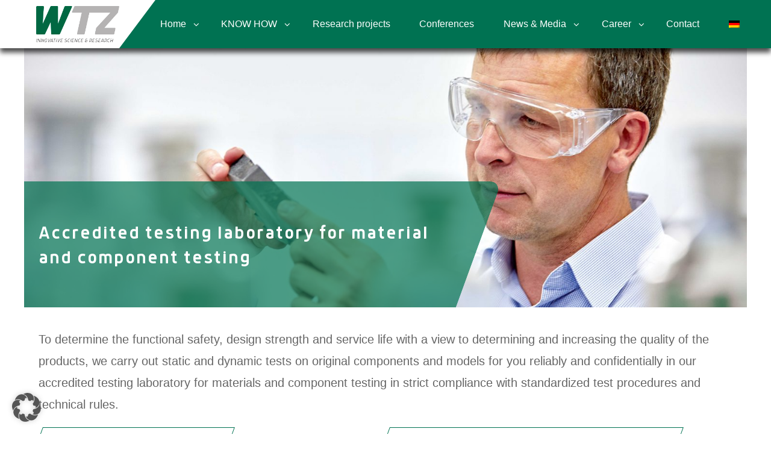

--- FILE ---
content_type: text/html; charset=UTF-8
request_url: https://www.wtz.de/en/test-laboratories/
body_size: 19293
content:
<!doctype html>
<html lang="en-US" class="no-js">
<head>
<meta charset="UTF-8">
<title>Test laboratories | WTZ : WTZ</title>
<link href="//www.google-analytics.com" rel="dns-prefetch">
<link href="https://www.wtz.de/wp-content/themes/wtzrosslau/img/icons/favicon.ico" rel="shortcut icon">
<link href="https://www.wtz.de/wp-content/themes/wtzrosslau/img/icons/touch.png" rel="apple-touch-icon-precomposed">
<meta http-equiv="X-UA-Compatible" content="IE=edge,chrome=1">
<meta name="viewport" content="width=device-width, initial-scale=1, minimum-scale=1.0, user-scalable=no">
<meta name="description" content="Forschung &amp; Entwicklung">
<meta name='robots' content='index, follow, max-image-preview:large, max-snippet:-1, max-video-preview:-1' />
<style>img:is([sizes="auto" i], [sizes^="auto," i]) { contain-intrinsic-size: 3000px 1500px }</style>
<!-- This site is optimized with the Yoast SEO plugin v26.4 - https://yoast.com/wordpress/plugins/seo/ -->
<link rel="canonical" href="https://www.wtz.de/en/test-laboratories/" />
<meta property="og:locale" content="en_US" />
<meta property="og:type" content="article" />
<meta property="og:title" content="Test laboratories | WTZ" />
<meta property="og:description" content="To determine the functional safety, design strength and service life with a view to determining and increasing the quality of the products, we carry out static and dynamic tests on original components and models for you reliably and confidentially in our accredited testing laboratory for materials and component testing in strict compliance with standardized test... View Article" />
<meta property="og:url" content="https://www.wtz.de/en/test-laboratories/" />
<meta property="og:site_name" content="WTZ" />
<meta property="article:modified_time" content="2025-06-05T19:58:03+00:00" />
<meta property="og:image" content="https://www.wtz.de/wp-content/uploads/2018/12/prueflabore-kopfbild-e1742488147724.jpg" />
<meta property="og:image:width" content="1800" />
<meta property="og:image:height" content="700" />
<meta property="og:image:type" content="image/jpeg" />
<meta name="twitter:card" content="summary_large_image" />
<meta name="twitter:label1" content="Est. reading time" />
<meta name="twitter:data1" content="2 minutes" />
<script type="application/ld+json" class="yoast-schema-graph">{"@context":"https://schema.org","@graph":[{"@type":"WebPage","@id":"https://www.wtz.de/en/test-laboratories/","url":"https://www.wtz.de/en/test-laboratories/","name":"Test laboratories | WTZ","isPartOf":{"@id":"https://www.wtz.de/en/#website"},"primaryImageOfPage":{"@id":"https://www.wtz.de/en/test-laboratories/#primaryimage"},"image":{"@id":"https://www.wtz.de/en/test-laboratories/#primaryimage"},"thumbnailUrl":"https://www.wtz.de/wp-content/uploads/2018/12/prueflabore-kopfbild-e1742488147724.jpg","datePublished":"2025-04-02T10:22:54+00:00","dateModified":"2025-06-05T19:58:03+00:00","breadcrumb":{"@id":"https://www.wtz.de/en/test-laboratories/#breadcrumb"},"inLanguage":"en-US","potentialAction":[{"@type":"ReadAction","target":["https://www.wtz.de/en/test-laboratories/"]}]},{"@type":"ImageObject","inLanguage":"en-US","@id":"https://www.wtz.de/en/test-laboratories/#primaryimage","url":"https://www.wtz.de/wp-content/uploads/2018/12/prueflabore-kopfbild-e1742488147724.jpg","contentUrl":"https://www.wtz.de/wp-content/uploads/2018/12/prueflabore-kopfbild-e1742488147724.jpg","width":1800,"height":700,"caption":"Ein Mitarbeiter prüft ein metallenes Werkstück"},{"@type":"BreadcrumbList","@id":"https://www.wtz.de/en/test-laboratories/#breadcrumb","itemListElement":[{"@type":"ListItem","position":1,"name":"Startseite","item":"https://www.wtz.de/en/"},{"@type":"ListItem","position":2,"name":"Test laboratories"}]},{"@type":"WebSite","@id":"https://www.wtz.de/en/#website","url":"https://www.wtz.de/en/","name":"WTZ","description":"Forschung &amp; Entwicklung","publisher":{"@id":"https://www.wtz.de/en/#organization"},"alternateName":"WTZ Dessau-Roßlau","potentialAction":[{"@type":"SearchAction","target":{"@type":"EntryPoint","urlTemplate":"https://www.wtz.de/en/?s={search_term_string}"},"query-input":{"@type":"PropertyValueSpecification","valueRequired":true,"valueName":"search_term_string"}}],"inLanguage":"en-US"},{"@type":"Organization","@id":"https://www.wtz.de/en/#organization","name":"WTZ Roßlau gGmbH","alternateName":"Wissenschaftlich-Technisches Zentrum Roßlau","url":"https://www.wtz.de/en/","logo":{"@type":"ImageObject","inLanguage":"en-US","@id":"https://www.wtz.de/en/#/schema/logo/image/","url":"https://www.wtz.de/wp-content/uploads/2022/11/WTZ-Logo-512px.png","contentUrl":"https://www.wtz.de/wp-content/uploads/2022/11/WTZ-Logo-512px.png","width":512,"height":512,"caption":"WTZ Roßlau gGmbH"},"image":{"@id":"https://www.wtz.de/en/#/schema/logo/image/"},"sameAs":["https://www.linkedin.com/company/wtz-ro-lau/"]}]}</script>
<!-- / Yoast SEO plugin. -->
<link rel='dns-prefetch' href='//www.wtz.de' />
<!-- <link rel='stylesheet' id='responsive_block_editor_addons-style-css-css' href='https://www.wtz.de/wp-content/plugins/responsive-block-editor-addons/dist/responsive-block-editor-addons-style.css?ver=1764325040' media='all' /> -->
<!-- <link rel='stylesheet' id='wp-block-library-css' href='https://www.wtz.de/wp-includes/css/dist/block-library/style.min.css?ver=6.8.3' media='all' /> -->
<link rel="stylesheet" type="text/css" href="//www.wtz.de/wp-content/cache/www.wtz.de/wpfc-minified/swxci0z/c064h.css" media="all"/>
<style id='acf-projectsgrid-style-inline-css' type='text/css'>
.wtz-projects-grid,
.wtz-projects-grid a,
.wtz-projects-grid p,
.wtz-projects-grid a:hover {
color: white;
}/*# sourceMappingURL=projectsgrid.css.map */
</style>
<!-- <link rel='stylesheet' id='animation.css-css' href='https://www.wtz.de/wp-content/plugins/responsive-block-editor-addons/dist/css/animation.css?ver=1764325040' media='all' /> -->
<!-- <link rel='stylesheet' id='dashicons-css' href='https://www.wtz.de/wp-includes/css/dashicons.min.css?ver=6.8.3' media='all' /> -->
<link rel="stylesheet" type="text/css" href="//www.wtz.de/wp-content/cache/www.wtz.de/wpfc-minified/seumlqv/c064h.css" media="all"/>
<style id='global-styles-inline-css' type='text/css'>
:root{--wp--preset--aspect-ratio--square: 1;--wp--preset--aspect-ratio--4-3: 4/3;--wp--preset--aspect-ratio--3-4: 3/4;--wp--preset--aspect-ratio--3-2: 3/2;--wp--preset--aspect-ratio--2-3: 2/3;--wp--preset--aspect-ratio--16-9: 16/9;--wp--preset--aspect-ratio--9-16: 9/16;--wp--preset--color--black: #000000;--wp--preset--color--cyan-bluish-gray: #abb8c3;--wp--preset--color--white: #ffffff;--wp--preset--color--pale-pink: #f78da7;--wp--preset--color--vivid-red: #cf2e2e;--wp--preset--color--luminous-vivid-orange: #ff6900;--wp--preset--color--luminous-vivid-amber: #fcb900;--wp--preset--color--light-green-cyan: #7bdcb5;--wp--preset--color--vivid-green-cyan: #00d084;--wp--preset--color--pale-cyan-blue: #8ed1fc;--wp--preset--color--vivid-cyan-blue: #0693e3;--wp--preset--color--vivid-purple: #9b51e0;--wp--preset--color--primary-green: #007252;--wp--preset--color--secondary-blue: #5294b1;--wp--preset--color--dark-gray: #444444;--wp--preset--color--medium-gray: #666666;--wp--preset--color--light-gray: #888888;--wp--preset--color--very-light-gray: #e5e5e5;--wp--preset--color--accent-green: #4d9a86;--wp--preset--color--hover-green: #466d63;--wp--preset--gradient--vivid-cyan-blue-to-vivid-purple: linear-gradient(135deg,rgba(6,147,227,1) 0%,rgb(155,81,224) 100%);--wp--preset--gradient--light-green-cyan-to-vivid-green-cyan: linear-gradient(135deg,rgb(122,220,180) 0%,rgb(0,208,130) 100%);--wp--preset--gradient--luminous-vivid-amber-to-luminous-vivid-orange: linear-gradient(135deg,rgba(252,185,0,1) 0%,rgba(255,105,0,1) 100%);--wp--preset--gradient--luminous-vivid-orange-to-vivid-red: linear-gradient(135deg,rgba(255,105,0,1) 0%,rgb(207,46,46) 100%);--wp--preset--gradient--very-light-gray-to-cyan-bluish-gray: linear-gradient(135deg,rgb(238,238,238) 0%,rgb(169,184,195) 100%);--wp--preset--gradient--cool-to-warm-spectrum: linear-gradient(135deg,rgb(74,234,220) 0%,rgb(151,120,209) 20%,rgb(207,42,186) 40%,rgb(238,44,130) 60%,rgb(251,105,98) 80%,rgb(254,248,76) 100%);--wp--preset--gradient--blush-light-purple: linear-gradient(135deg,rgb(255,206,236) 0%,rgb(152,150,240) 100%);--wp--preset--gradient--blush-bordeaux: linear-gradient(135deg,rgb(254,205,165) 0%,rgb(254,45,45) 50%,rgb(107,0,62) 100%);--wp--preset--gradient--luminous-dusk: linear-gradient(135deg,rgb(255,203,112) 0%,rgb(199,81,192) 50%,rgb(65,88,208) 100%);--wp--preset--gradient--pale-ocean: linear-gradient(135deg,rgb(255,245,203) 0%,rgb(182,227,212) 50%,rgb(51,167,181) 100%);--wp--preset--gradient--electric-grass: linear-gradient(135deg,rgb(202,248,128) 0%,rgb(113,206,126) 100%);--wp--preset--gradient--midnight: linear-gradient(135deg,rgb(2,3,129) 0%,rgb(40,116,252) 100%);--wp--preset--gradient--gradient-1: linear-gradient(to bottom, #cfcabe 0%, #F9F9F9 100%);--wp--preset--gradient--gradient-2: linear-gradient(to bottom, #C2A990 0%, #F9F9F9 100%);--wp--preset--gradient--gradient-3: linear-gradient(to bottom, #D8613C 0%, #F9F9F9 100%);--wp--preset--gradient--gradient-4: linear-gradient(to bottom, #B1C5A4 0%, #F9F9F9 100%);--wp--preset--gradient--gradient-5: linear-gradient(to bottom, #B5BDBC 0%, #F9F9F9 100%);--wp--preset--gradient--gradient-6: linear-gradient(to bottom, #A4A4A4 0%, #F9F9F9 100%);--wp--preset--gradient--gradient-7: linear-gradient(to bottom, #cfcabe 50%, #F9F9F9 50%);--wp--preset--gradient--gradient-8: linear-gradient(to bottom, #C2A990 50%, #F9F9F9 50%);--wp--preset--gradient--gradient-9: linear-gradient(to bottom, #D8613C 50%, #F9F9F9 50%);--wp--preset--gradient--gradient-10: linear-gradient(to bottom, #B1C5A4 50%, #F9F9F9 50%);--wp--preset--gradient--gradient-11: linear-gradient(to bottom, #B5BDBC 50%, #F9F9F9 50%);--wp--preset--gradient--gradient-12: linear-gradient(to bottom, #A4A4A4 50%, #F9F9F9 50%);--wp--preset--font-size--small: 0.9rem;--wp--preset--font-size--medium: 1.05rem;--wp--preset--font-size--large: 1.6rem;--wp--preset--font-size--x-large: 2rem;--wp--preset--font-size--xx-large: 3rem;--wp--preset--font-family--body: "Roboto", sans-serif;--wp--preset--font-family--system-sans-serif: -apple-system, BlinkMacSystemFont, avenir next, avenir, segoe ui, helvetica neue, helvetica, Cantarell, Ubuntu, roboto, noto, arial, sans-serif;--wp--preset--font-family--system-serif: Iowan Old Style, Apple Garamond, Baskerville, Times New Roman, Droid Serif, Times, Source Serif Pro, serif, Apple Color Emoji, Segoe UI Emoji, Segoe UI Symbol;--wp--preset--font-family--heading: "Anteb", sans-serif;--wp--preset--spacing--20: min(1.5rem, 2vw);--wp--preset--spacing--30: min(2.5rem, 3vw);--wp--preset--spacing--40: min(4rem, 5vw);--wp--preset--spacing--50: min(6.5rem, 8vw);--wp--preset--spacing--60: min(10.5rem, 13vw);--wp--preset--spacing--70: 3.38rem;--wp--preset--spacing--80: 5.06rem;--wp--preset--spacing--10: 1rem;--wp--preset--shadow--natural: 6px 6px 9px rgba(0, 0, 0, 0.2);--wp--preset--shadow--deep: 12px 12px 50px rgba(0, 0, 0, 0.4);--wp--preset--shadow--sharp: 6px 6px 0px rgba(0, 0, 0, 0.2);--wp--preset--shadow--outlined: 6px 6px 0px -3px rgba(255, 255, 255, 1), 6px 6px rgba(0, 0, 0, 1);--wp--preset--shadow--crisp: 6px 6px 0px rgba(0, 0, 0, 1);}:root { --wp--style--global--content-size: 1200px;--wp--style--global--wide-size: 1280px; }:where(body) { margin: 0; }.wp-site-blocks { padding-top: var(--wp--style--root--padding-top); padding-bottom: var(--wp--style--root--padding-bottom); }.has-global-padding { padding-right: var(--wp--style--root--padding-right); padding-left: var(--wp--style--root--padding-left); }.has-global-padding > .alignfull { margin-right: calc(var(--wp--style--root--padding-right) * -1); margin-left: calc(var(--wp--style--root--padding-left) * -1); }.has-global-padding :where(:not(.alignfull.is-layout-flow) > .has-global-padding:not(.wp-block-block, .alignfull)) { padding-right: 0; padding-left: 0; }.has-global-padding :where(:not(.alignfull.is-layout-flow) > .has-global-padding:not(.wp-block-block, .alignfull)) > .alignfull { margin-left: 0; margin-right: 0; }.wp-site-blocks > .alignleft { float: left; margin-right: 2em; }.wp-site-blocks > .alignright { float: right; margin-left: 2em; }.wp-site-blocks > .aligncenter { justify-content: center; margin-left: auto; margin-right: auto; }:where(.wp-site-blocks) > * { margin-block-start: 1.2rem; margin-block-end: 0; }:where(.wp-site-blocks) > :first-child { margin-block-start: 0; }:where(.wp-site-blocks) > :last-child { margin-block-end: 0; }:root { --wp--style--block-gap: 1.2rem; }:root :where(.is-layout-flow) > :first-child{margin-block-start: 0;}:root :where(.is-layout-flow) > :last-child{margin-block-end: 0;}:root :where(.is-layout-flow) > *{margin-block-start: 1.2rem;margin-block-end: 0;}:root :where(.is-layout-constrained) > :first-child{margin-block-start: 0;}:root :where(.is-layout-constrained) > :last-child{margin-block-end: 0;}:root :where(.is-layout-constrained) > *{margin-block-start: 1.2rem;margin-block-end: 0;}:root :where(.is-layout-flex){gap: 1.2rem;}:root :where(.is-layout-grid){gap: 1.2rem;}.is-layout-flow > .alignleft{float: left;margin-inline-start: 0;margin-inline-end: 2em;}.is-layout-flow > .alignright{float: right;margin-inline-start: 2em;margin-inline-end: 0;}.is-layout-flow > .aligncenter{margin-left: auto !important;margin-right: auto !important;}.is-layout-constrained > .alignleft{float: left;margin-inline-start: 0;margin-inline-end: 2em;}.is-layout-constrained > .alignright{float: right;margin-inline-start: 2em;margin-inline-end: 0;}.is-layout-constrained > .aligncenter{margin-left: auto !important;margin-right: auto !important;}.is-layout-constrained > :where(:not(.alignleft):not(.alignright):not(.alignfull)){max-width: var(--wp--style--global--content-size);margin-left: auto !important;margin-right: auto !important;}.is-layout-constrained > .alignwide{max-width: var(--wp--style--global--wide-size);}body .is-layout-flex{display: flex;}.is-layout-flex{flex-wrap: wrap;align-items: center;}.is-layout-flex > :is(*, div){margin: 0;}body .is-layout-grid{display: grid;}.is-layout-grid > :is(*, div){margin: 0;}body{background-color: var(--wp--preset--color--base);color: var(--wp--preset--color--contrast);font-family: "Roboto", sans-serif;font-size: clamp(14px, 0.875rem + ((1vw - 3.2px) * 0.208), 16px);font-weight: 300;line-height: 1.5;--wp--style--root--padding-top: 0px;--wp--style--root--padding-right: 20px;--wp--style--root--padding-bottom: 0px;--wp--style--root--padding-left: 20px;}a:where(:not(.wp-element-button)){color: var(--wp--preset--color--contrast);text-decoration: underline;}:root :where(a:where(:not(.wp-element-button)):hover){text-decoration: none;}h1, h2, h3, h4, h5, h6{color: var(--wp--preset--color--contrast);font-family: var(--wp--preset--font-family--heading);font-weight: 400;line-height: 1.2;}h1{color: var(--wp--preset--color--secondary);font-family: "Anteb", sans-serif;font-size: clamp(18.959px, 1.185rem + ((1vw - 3.2px) * 1.15), 30px);font-weight: 500;line-height: 1.2;margin-top: 1.8em;margin-bottom: 1em;}h2{color: var(--wp--preset--color--secondary);font-family: "Anteb", sans-serif;font-size: clamp(18.959px, 1.185rem + ((1vw - 3.2px) * 1.15), 30px);font-weight: 500;line-height: 1.2;margin-top: 1.8em;margin-bottom: 1em;}h3{font-size: var(--wp--preset--font-size--large);}h4{font-size: clamp(1.1rem, 1.1rem + ((1vw - 0.2rem) * 0.767), 1.5rem);}h5{font-size: var(--wp--preset--font-size--medium);}h6{font-size: var(--wp--preset--font-size--small);}:root :where(.wp-element-button, .wp-block-button__link){background-color: var(--wp--preset--color--contrast);border-radius: .33rem;border-color: var(--wp--preset--color--contrast);border-width: 0;color: var(--wp--preset--color--base);font-family: inherit;font-size: var(--wp--preset--font-size--small);font-style: normal;font-weight: 500;line-height: inherit;padding-top: 0.6rem;padding-right: 1rem;padding-bottom: 0.6rem;padding-left: 1rem;text-decoration: none;}:root :where(.wp-element-button:hover, .wp-block-button__link:hover){background-color: var(--wp--preset--color--contrast-2);border-color: var(--wp--preset--color--contrast-2);color: var(--wp--preset--color--base);}:root :where(.wp-element-button:focus, .wp-block-button__link:focus){background-color: var(--wp--preset--color--contrast-2);border-color: var(--wp--preset--color--contrast-2);color: var(--wp--preset--color--base);outline-color: var(--wp--preset--color--contrast);outline-offset: 2px;}:root :where(.wp-element-button:active, .wp-block-button__link:active){background-color: var(--wp--preset--color--contrast);color: var(--wp--preset--color--base);}:root :where(.wp-element-caption, .wp-block-audio figcaption, .wp-block-embed figcaption, .wp-block-gallery figcaption, .wp-block-image figcaption, .wp-block-table figcaption, .wp-block-video figcaption){color: var(--wp--preset--color--contrast-2);font-family: var(--wp--preset--font-family--body);font-size: 0.8rem;}.has-black-color{color: var(--wp--preset--color--black) !important;}.has-cyan-bluish-gray-color{color: var(--wp--preset--color--cyan-bluish-gray) !important;}.has-white-color{color: var(--wp--preset--color--white) !important;}.has-pale-pink-color{color: var(--wp--preset--color--pale-pink) !important;}.has-vivid-red-color{color: var(--wp--preset--color--vivid-red) !important;}.has-luminous-vivid-orange-color{color: var(--wp--preset--color--luminous-vivid-orange) !important;}.has-luminous-vivid-amber-color{color: var(--wp--preset--color--luminous-vivid-amber) !important;}.has-light-green-cyan-color{color: var(--wp--preset--color--light-green-cyan) !important;}.has-vivid-green-cyan-color{color: var(--wp--preset--color--vivid-green-cyan) !important;}.has-pale-cyan-blue-color{color: var(--wp--preset--color--pale-cyan-blue) !important;}.has-vivid-cyan-blue-color{color: var(--wp--preset--color--vivid-cyan-blue) !important;}.has-vivid-purple-color{color: var(--wp--preset--color--vivid-purple) !important;}.has-primary-green-color{color: var(--wp--preset--color--primary-green) !important;}.has-secondary-blue-color{color: var(--wp--preset--color--secondary-blue) !important;}.has-dark-gray-color{color: var(--wp--preset--color--dark-gray) !important;}.has-medium-gray-color{color: var(--wp--preset--color--medium-gray) !important;}.has-light-gray-color{color: var(--wp--preset--color--light-gray) !important;}.has-very-light-gray-color{color: var(--wp--preset--color--very-light-gray) !important;}.has-accent-green-color{color: var(--wp--preset--color--accent-green) !important;}.has-hover-green-color{color: var(--wp--preset--color--hover-green) !important;}.has-black-background-color{background-color: var(--wp--preset--color--black) !important;}.has-cyan-bluish-gray-background-color{background-color: var(--wp--preset--color--cyan-bluish-gray) !important;}.has-white-background-color{background-color: var(--wp--preset--color--white) !important;}.has-pale-pink-background-color{background-color: var(--wp--preset--color--pale-pink) !important;}.has-vivid-red-background-color{background-color: var(--wp--preset--color--vivid-red) !important;}.has-luminous-vivid-orange-background-color{background-color: var(--wp--preset--color--luminous-vivid-orange) !important;}.has-luminous-vivid-amber-background-color{background-color: var(--wp--preset--color--luminous-vivid-amber) !important;}.has-light-green-cyan-background-color{background-color: var(--wp--preset--color--light-green-cyan) !important;}.has-vivid-green-cyan-background-color{background-color: var(--wp--preset--color--vivid-green-cyan) !important;}.has-pale-cyan-blue-background-color{background-color: var(--wp--preset--color--pale-cyan-blue) !important;}.has-vivid-cyan-blue-background-color{background-color: var(--wp--preset--color--vivid-cyan-blue) !important;}.has-vivid-purple-background-color{background-color: var(--wp--preset--color--vivid-purple) !important;}.has-primary-green-background-color{background-color: var(--wp--preset--color--primary-green) !important;}.has-secondary-blue-background-color{background-color: var(--wp--preset--color--secondary-blue) !important;}.has-dark-gray-background-color{background-color: var(--wp--preset--color--dark-gray) !important;}.has-medium-gray-background-color{background-color: var(--wp--preset--color--medium-gray) !important;}.has-light-gray-background-color{background-color: var(--wp--preset--color--light-gray) !important;}.has-very-light-gray-background-color{background-color: var(--wp--preset--color--very-light-gray) !important;}.has-accent-green-background-color{background-color: var(--wp--preset--color--accent-green) !important;}.has-hover-green-background-color{background-color: var(--wp--preset--color--hover-green) !important;}.has-black-border-color{border-color: var(--wp--preset--color--black) !important;}.has-cyan-bluish-gray-border-color{border-color: var(--wp--preset--color--cyan-bluish-gray) !important;}.has-white-border-color{border-color: var(--wp--preset--color--white) !important;}.has-pale-pink-border-color{border-color: var(--wp--preset--color--pale-pink) !important;}.has-vivid-red-border-color{border-color: var(--wp--preset--color--vivid-red) !important;}.has-luminous-vivid-orange-border-color{border-color: var(--wp--preset--color--luminous-vivid-orange) !important;}.has-luminous-vivid-amber-border-color{border-color: var(--wp--preset--color--luminous-vivid-amber) !important;}.has-light-green-cyan-border-color{border-color: var(--wp--preset--color--light-green-cyan) !important;}.has-vivid-green-cyan-border-color{border-color: var(--wp--preset--color--vivid-green-cyan) !important;}.has-pale-cyan-blue-border-color{border-color: var(--wp--preset--color--pale-cyan-blue) !important;}.has-vivid-cyan-blue-border-color{border-color: var(--wp--preset--color--vivid-cyan-blue) !important;}.has-vivid-purple-border-color{border-color: var(--wp--preset--color--vivid-purple) !important;}.has-primary-green-border-color{border-color: var(--wp--preset--color--primary-green) !important;}.has-secondary-blue-border-color{border-color: var(--wp--preset--color--secondary-blue) !important;}.has-dark-gray-border-color{border-color: var(--wp--preset--color--dark-gray) !important;}.has-medium-gray-border-color{border-color: var(--wp--preset--color--medium-gray) !important;}.has-light-gray-border-color{border-color: var(--wp--preset--color--light-gray) !important;}.has-very-light-gray-border-color{border-color: var(--wp--preset--color--very-light-gray) !important;}.has-accent-green-border-color{border-color: var(--wp--preset--color--accent-green) !important;}.has-hover-green-border-color{border-color: var(--wp--preset--color--hover-green) !important;}.has-vivid-cyan-blue-to-vivid-purple-gradient-background{background: var(--wp--preset--gradient--vivid-cyan-blue-to-vivid-purple) !important;}.has-light-green-cyan-to-vivid-green-cyan-gradient-background{background: var(--wp--preset--gradient--light-green-cyan-to-vivid-green-cyan) !important;}.has-luminous-vivid-amber-to-luminous-vivid-orange-gradient-background{background: var(--wp--preset--gradient--luminous-vivid-amber-to-luminous-vivid-orange) !important;}.has-luminous-vivid-orange-to-vivid-red-gradient-background{background: var(--wp--preset--gradient--luminous-vivid-orange-to-vivid-red) !important;}.has-very-light-gray-to-cyan-bluish-gray-gradient-background{background: var(--wp--preset--gradient--very-light-gray-to-cyan-bluish-gray) !important;}.has-cool-to-warm-spectrum-gradient-background{background: var(--wp--preset--gradient--cool-to-warm-spectrum) !important;}.has-blush-light-purple-gradient-background{background: var(--wp--preset--gradient--blush-light-purple) !important;}.has-blush-bordeaux-gradient-background{background: var(--wp--preset--gradient--blush-bordeaux) !important;}.has-luminous-dusk-gradient-background{background: var(--wp--preset--gradient--luminous-dusk) !important;}.has-pale-ocean-gradient-background{background: var(--wp--preset--gradient--pale-ocean) !important;}.has-electric-grass-gradient-background{background: var(--wp--preset--gradient--electric-grass) !important;}.has-midnight-gradient-background{background: var(--wp--preset--gradient--midnight) !important;}.has-gradient-1-gradient-background{background: var(--wp--preset--gradient--gradient-1) !important;}.has-gradient-2-gradient-background{background: var(--wp--preset--gradient--gradient-2) !important;}.has-gradient-3-gradient-background{background: var(--wp--preset--gradient--gradient-3) !important;}.has-gradient-4-gradient-background{background: var(--wp--preset--gradient--gradient-4) !important;}.has-gradient-5-gradient-background{background: var(--wp--preset--gradient--gradient-5) !important;}.has-gradient-6-gradient-background{background: var(--wp--preset--gradient--gradient-6) !important;}.has-gradient-7-gradient-background{background: var(--wp--preset--gradient--gradient-7) !important;}.has-gradient-8-gradient-background{background: var(--wp--preset--gradient--gradient-8) !important;}.has-gradient-9-gradient-background{background: var(--wp--preset--gradient--gradient-9) !important;}.has-gradient-10-gradient-background{background: var(--wp--preset--gradient--gradient-10) !important;}.has-gradient-11-gradient-background{background: var(--wp--preset--gradient--gradient-11) !important;}.has-gradient-12-gradient-background{background: var(--wp--preset--gradient--gradient-12) !important;}.has-small-font-size{font-size: var(--wp--preset--font-size--small) !important;}.has-medium-font-size{font-size: var(--wp--preset--font-size--medium) !important;}.has-large-font-size{font-size: var(--wp--preset--font-size--large) !important;}.has-x-large-font-size{font-size: var(--wp--preset--font-size--x-large) !important;}.has-xx-large-font-size{font-size: var(--wp--preset--font-size--xx-large) !important;}.has-body-font-family{font-family: var(--wp--preset--font-family--body) !important;}.has-system-sans-serif-font-family{font-family: var(--wp--preset--font-family--system-sans-serif) !important;}.has-system-serif-font-family{font-family: var(--wp--preset--font-family--system-serif) !important;}.has-heading-font-family{font-family: var(--wp--preset--font-family--heading) !important;}
:root :where(.wp-block-button .wp-block-button__link){background-color: transparent;color: var(--wp--preset--color--secondary);font-size: var(--wp--preset--font-size--medium);font-weight: 300;padding-top: 0.3em;padding-right: 2em;padding-bottom: 0.3em;padding-left: 2em;}
:root :where(.wp-block-pullquote){border-radius: var(--wp--preset--spacing--20);font-family: var(--wp--preset--font-family--heading);font-size: var(--wp--preset--font-size--x-large);font-style: italic;font-weight: 400;letter-spacing: 0em;line-height: 1.5;padding-top: var(--wp--preset--spacing--40);padding-bottom: var(--wp--preset--spacing--40);}
:root :where(.wp-block-pullquote cite){font-family: var(--wp--preset--font-family--body);font-size: var(--wp--preset--font-size--medium);font-style: normal;}
:root :where(.wp-block-avatar img){border-radius: 90px;}
:root :where(.wp-block-buttons-is-layout-flow) > :first-child{margin-block-start: 0;}:root :where(.wp-block-buttons-is-layout-flow) > :last-child{margin-block-end: 0;}:root :where(.wp-block-buttons-is-layout-flow) > *{margin-block-start: 0.7rem;margin-block-end: 0;}:root :where(.wp-block-buttons-is-layout-constrained) > :first-child{margin-block-start: 0;}:root :where(.wp-block-buttons-is-layout-constrained) > :last-child{margin-block-end: 0;}:root :where(.wp-block-buttons-is-layout-constrained) > *{margin-block-start: 0.7rem;margin-block-end: 0;}:root :where(.wp-block-buttons-is-layout-flex){gap: 0.7rem;}:root :where(.wp-block-buttons-is-layout-grid){gap: 0.7rem;}
:root :where(.wp-block-calendar table, .wp-block-calendar th){color: var(--wp--preset--color--contrast);}:root :where(.wp-block-calendar.wp-block-calendar table:where(:not(.has-text-color)) th){background-color:var(--wp--preset--color--contrast-2);color:var(--wp--preset--color--base);border-color:var(--wp--preset--color--contrast-2)}:root :where(.wp-block-calendar table:where(:not(.has-text-color)) td){border-color:var(--wp--preset--color--contrast-2)}
:root :where(.wp-block-categories){padding-right: 0px;padding-left: 0px;}:root :where(.wp-block-categories){list-style-type:none;}:root :where(.wp-block-categories li){margin-bottom: 0.5rem;}
:root :where(.wp-block-code){background-color: var(--wp--preset--color--base-2);border-radius: var(--wp--preset--spacing--20);border-color: var(--wp--preset--color--contrast);color: var(--wp--preset--color--contrast-2);font-size: var(--wp--preset--font-size--medium);font-style: normal;font-weight: 400;line-height: 1.6;padding-top: calc(var(--wp--preset--spacing--30) + 0.75rem);padding-right: calc(var(--wp--preset--spacing--30) + 0.75rem);padding-bottom: calc(var(--wp--preset--spacing--30) + 0.75rem);padding-left: calc(var(--wp--preset--spacing--30) + 0.75rem);}
:root :where(.wp-block-comment-author-name){color: var(--wp--preset--color--contrast);font-size: var(--wp--preset--font-size--small);font-style: normal;font-weight: 600;}
:root :where(.wp-block-comment-author-name a:where(:not(.wp-element-button))){color: var(--wp--preset--color--contrast);text-decoration: none;}
:root :where(.wp-block-comment-author-name a:where(:not(.wp-element-button)):hover){text-decoration: underline;}
:root :where(.wp-block-comment-content){font-size: var(--wp--preset--font-size--small);margin-top: var(--wp--preset--spacing--20);margin-bottom: var(--wp--preset--spacing--20);}
:root :where(.wp-block-comment-date){color: var(--wp--preset--color--contrast-2);font-size: var(--wp--preset--font-size--small);margin-top: 0px;margin-bottom: 0px;}
:root :where(.wp-block-comment-date a:where(:not(.wp-element-button))){color: var(--wp--preset--color--contrast-2);text-decoration: none;}
:root :where(.wp-block-comment-date a:where(:not(.wp-element-button)):hover){text-decoration: underline;}
:root :where(.wp-block-comment-edit-link){font-size: var(--wp--preset--font-size--small);}
:root :where(.wp-block-comment-edit-link a:where(:not(.wp-element-button))){color: var(--wp--preset--color--contrast-2);text-decoration: none;}
:root :where(.wp-block-comment-edit-link a:where(:not(.wp-element-button)):hover){text-decoration: underline;}
:root :where(.wp-block-comment-reply-link){font-size: var(--wp--preset--font-size--small);}
:root :where(.wp-block-comment-reply-link a:where(:not(.wp-element-button))){color: var(--wp--preset--color--contrast-2);text-decoration: none;}
:root :where(.wp-block-comment-reply-link a:where(:not(.wp-element-button)):hover){text-decoration: underline;}
:root :where(.wp-block-post-comments-form textarea, .wp-block-post-comments-form input){border-radius:.33rem}
:root :where(.wp-block-comments-pagination){font-size: var(--wp--preset--font-size--small);}
:root :where(.wp-block-comments-pagination-next){font-size: var(--wp--preset--font-size--small);}
:root :where(.wp-block-comments-pagination-numbers){font-size: var(--wp--preset--font-size--small);}
:root :where(.wp-block-comments-pagination-previous){font-size: var(--wp--preset--font-size--small);}
:root :where(.wp-block-footnotes){font-size: var(--wp--preset--font-size--small);}
:root :where(.wp-block-gallery){margin-bottom: var(--wp--preset--spacing--50);}
:root :where(.wp-block-loginout input){border-radius:.33rem;padding:calc(0.667em + 2px);border:1px solid #949494;}
:root :where(.wp-block-navigation){font-weight: 500;}
:root :where(.wp-block-navigation a:where(:not(.wp-element-button))){text-decoration: none;}
:root :where(.wp-block-navigation a:where(:not(.wp-element-button)):hover){text-decoration: underline;}
:root :where(.wp-block-post-author){font-size: var(--wp--preset--font-size--small);}
:root :where(.wp-block-post-author-name){font-size: var(--wp--preset--font-size--small);}
:root :where(.wp-block-post-author-name a:where(:not(.wp-element-button))){text-decoration: none;}
:root :where(.wp-block-post-author-name a:where(:not(.wp-element-button)):hover){text-decoration: underline;}
:root :where(.wp-block-post-date){color: var(--wp--preset--color--contrast-2);font-size: var(--wp--preset--font-size--small);}
:root :where(.wp-block-post-date a:where(:not(.wp-element-button))){color: var(--wp--preset--color--contrast-2);text-decoration: none;}
:root :where(.wp-block-post-date a:where(:not(.wp-element-button)):hover){text-decoration: underline;}
:root :where(.wp-block-post-excerpt){line-height: 1.6;}
:root :where(.wp-block-post-featured-image img, .wp-block-post-featured-image .block-editor-media-placeholder, .wp-block-post-featured-image .wp-block-post-featured-image__overlay){border-radius: var(--wp--preset--spacing--20);}
:root :where(.wp-block-post-terms){font-size: var(--wp--preset--font-size--small);}:root :where(.wp-block-post-terms .wp-block-post-terms__prefix){color: var(--wp--preset--color--contrast-2);}
:root :where(.wp-block-post-terms a:where(:not(.wp-element-button))){text-decoration: none;}
:root :where(.wp-block-post-terms a:where(:not(.wp-element-button)):hover){text-decoration: underline;}
:root :where(.wp-block-post-title a:where(:not(.wp-element-button))){text-decoration: none;}
:root :where(.wp-block-post-title a:where(:not(.wp-element-button)):hover){text-decoration: underline;}
:root :where(.wp-block-query-title span){font-style: italic;}
:root :where(.wp-block-query-no-results){padding-top: var(--wp--preset--spacing--30);}
:root :where(.wp-block-quote){background-color: var(--wp--preset--color--base-2);border-radius: var(--wp--preset--spacing--20);font-family: var(--wp--preset--font-family--heading);font-size: var(--wp--preset--font-size--large);font-style: italic;line-height: 1.3;padding-top: calc(var(--wp--preset--spacing--30) + 0.75rem);padding-right: calc(var(--wp--preset--spacing--30) + 0.75rem);padding-bottom: calc(var(--wp--preset--spacing--30) + 0.75rem);padding-left: calc(var(--wp--preset--spacing--30) + 0.75rem);}:root :where(.wp-block-quote :where(p)){margin-block-start:0;margin-block-end:calc(var(--wp--preset--spacing--10) + 0.5rem);}:root :where(.wp-block-quote :where(:last-child)){margin-block-end:0;}:root :where(.wp-block-quote.has-text-align-right.is-style-plain, .rtl .is-style-plain.wp-block-quote:not(.has-text-align-center):not(.has-text-align-left)){border-width: 0 2px 0 0;padding-left:calc(var(--wp--preset--spacing--20) + 0.5rem);padding-right:calc(var(--wp--preset--spacing--20) + 0.5rem);}:root :where(.wp-block-quote.has-text-align-left.is-style-plain, body:not(.rtl) .is-style-plain.wp-block-quote:not(.has-text-align-center):not(.has-text-align-right)){border-width: 0 0 0 2px;padding-left:calc(var(--wp--preset--spacing--20) + 0.5rem);padding-right:calc(var(--wp--preset--spacing--20) + 0.5rem)}
:root :where(.wp-block-quote cite){font-family: var(--wp--preset--font-family--body);font-size: var(--wp--preset--font-size--small);font-style: normal;}
:root :where(.wp-block-search .wp-block-search__label, .wp-block-search .wp-block-search__input, .wp-block-search .wp-block-search__button){font-size: var(--wp--preset--font-size--small);}:root :where(.wp-block-search .wp-block-search__input){border-radius:.33rem}
:root :where(.wp-block-search .wp-element-button,.wp-block-search  .wp-block-button__link){border-radius: .33rem;}
:root :where(.wp-block-separator){border-color: currentColor;border-width: 0 0 1px 0;border-style: solid;color: var(--wp--preset--color--contrast);}:root :where(.wp-block-separator){}:root :where(.wp-block-separator:not(.is-style-wide):not(.is-style-dots):not(.alignwide):not(.alignfull)){width: var(--wp--preset--spacing--60)}
:root :where(.wp-block-site-tagline){color: var(--wp--preset--color--contrast-2);font-size: var(--wp--preset--font-size--small);}
:root :where(.wp-block-site-title){font-family: var(--wp--preset--font-family--body);font-size: clamp(0.875rem, 0.875rem + ((1vw - 0.2rem) * 0.542), 1.2rem);font-style: normal;font-weight: 600;}
:root :where(.wp-block-site-title a:where(:not(.wp-element-button))){text-decoration: none;}
:root :where(.wp-block-site-title a:where(:not(.wp-element-button)):hover){text-decoration: none;}
</style>
<!-- <link rel='stylesheet' id='contact-form-7-css' href='https://www.wtz.de/wp-content/plugins/contact-form-7/includes/css/styles.css?ver=6.1.3' media='all' /> -->
<!-- <link rel='stylesheet' id='wpml-menu-item-0-css' href='https://www.wtz.de/wp-content/plugins/sitepress-multilingual-cms/templates/language-switchers/menu-item/style.min.css?ver=1' media='all' /> -->
<!-- <link rel='stylesheet' id='cryptx-styles-css' href='https://www.wtz.de/wp-content/plugins/cryptx/css/cryptx.css?ver=4.0.4' media='all' /> -->
<!-- <link rel='stylesheet' id='custom-child-style-css' href='https://www.wtz.de/wp-content/themes/wtzrosslau-child/style.css?ver=6.8.3' media='all' /> -->
<!-- <link rel='stylesheet' id='normalize-css' href='https://www.wtz.de/wp-content/themes/wtzrosslau/normalize.css?ver=1.0' media='all' /> -->
<!-- <link rel='stylesheet' id='style-main-css' href='https://www.wtz.de/wp-content/themes/wtzrosslau/style.css?ver=1.0' media='all' /> -->
<!-- <link rel='stylesheet' id='borlabs-cookie-custom-css' href='https://www.wtz.de/wp-content/cache/borlabs-cookie/1/borlabs-cookie-1-en.css?ver=3.3.20-39' media='all' /> -->
<!-- <link rel='stylesheet' id='parent-style-css' href='https://www.wtz.de/wp-content/themes/wtzrosslau/style.css?ver=6.8.3' media='all' /> -->
<link rel="stylesheet" type="text/css" href="//www.wtz.de/wp-content/cache/www.wtz.de/wpfc-minified/qh8uhkqn/c06ec.css" media="all"/>
<script type="text/javascript" src="https://www.wtz.de/wp-content/themes/wtzrosslau/js/lib/conditionizr-4.3.0.min.js?ver=4.3.0" id="conditionizr-js"></script>
<script type="text/javascript" src="https://www.wtz.de/wp-content/themes/wtzrosslau/js/lib/modernizr-2.7.1.min.js?ver=2.7.1" id="modernizr-js"></script>
<script type="text/javascript" src="https://www.wtz.de/wp-includes/js/jquery/jquery.min.js?ver=3.7.1" id="jquery-core-js"></script>
<script type="text/javascript" src="https://www.wtz.de/wp-includes/js/jquery/jquery-migrate.min.js?ver=3.4.1" id="jquery-migrate-js"></script>
<script type="text/javascript" src="https://www.wtz.de/wp-content/themes/wtzrosslau/js/scripts.js?ver=1.0.0" id="html5blankscripts-js"></script>
<script type="text/javascript" id="wpml-cookie-js-extra">
/* <![CDATA[ */
var wpml_cookies = {"wp-wpml_current_language":{"value":"en","expires":1,"path":"\/"}};
var wpml_cookies = {"wp-wpml_current_language":{"value":"en","expires":1,"path":"\/"}};
/* ]]> */
</script>
<script type="text/javascript" src="https://www.wtz.de/wp-content/plugins/sitepress-multilingual-cms/res/js/cookies/language-cookie.js?ver=485900" id="wpml-cookie-js" defer="defer" data-wp-strategy="defer"></script>
<script type="text/javascript" src="//www.wtz.de/wp-content/plugins/revslider/sr6/assets/js/rbtools.min.js?ver=6.7.38" id="tp-tools-js"></script>
<script type="text/javascript" src="//www.wtz.de/wp-content/plugins/revslider/sr6/assets/js/rs6.min.js?ver=6.7.38" id="revmin-js"></script>
<script type="text/javascript" src="https://www.wtz.de/wp-content/themes/wtzrosslau-child/js/scripts.js?ver=6.8.3" id="wtz-child-js-js"></script>
<script data-no-optimize="1" data-no-minify="1" data-cfasync="false" type="text/javascript" src="https://www.wtz.de/wp-content/cache/borlabs-cookie/1/borlabs-cookie-config-en.json.js?ver=3.3.20-37" id="borlabs-cookie-config-js"></script>
<script></script><meta name="generator" content="WPML ver:4.8.5 stt:1,3;" />
<meta name="generator" content="Powered by WPBakery Page Builder - drag and drop page builder for WordPress."/>
<meta name="generator" content="Powered by Slider Revolution 6.7.38 - responsive, Mobile-Friendly Slider Plugin for WordPress with comfortable drag and drop interface." />
<style class='wp-fonts-local' type='text/css'>
@font-face{font-family:Inter;font-style:normal;font-weight:300 900;font-display:fallback;src:url('https://www.wtz.de/wp-content/themes/wtzrosslau/assets/fonts/inter/Inter-VariableFont_slnt,wght.woff2') format('woff2');font-stretch:normal;}
</style>
<link rel="icon" href="https://www.wtz.de/wp-content/uploads/2022/11/cropped-WTZ-Logo-512px-1-32x32.png" sizes="32x32" />
<link rel="icon" href="https://www.wtz.de/wp-content/uploads/2022/11/cropped-WTZ-Logo-512px-1-192x192.png" sizes="192x192" />
<link rel="apple-touch-icon" href="https://www.wtz.de/wp-content/uploads/2022/11/cropped-WTZ-Logo-512px-1-180x180.png" />
<meta name="msapplication-TileImage" content="https://www.wtz.de/wp-content/uploads/2022/11/cropped-WTZ-Logo-512px-1-270x270.png" />
<script>function setREVStartSize(e){
//window.requestAnimationFrame(function() {
window.RSIW = window.RSIW===undefined ? window.innerWidth : window.RSIW;
window.RSIH = window.RSIH===undefined ? window.innerHeight : window.RSIH;
try {
var pw = document.getElementById(e.c).parentNode.offsetWidth,
newh;
pw = pw===0 || isNaN(pw) || (e.l=="fullwidth" || e.layout=="fullwidth") ? window.RSIW : pw;
e.tabw = e.tabw===undefined ? 0 : parseInt(e.tabw);
e.thumbw = e.thumbw===undefined ? 0 : parseInt(e.thumbw);
e.tabh = e.tabh===undefined ? 0 : parseInt(e.tabh);
e.thumbh = e.thumbh===undefined ? 0 : parseInt(e.thumbh);
e.tabhide = e.tabhide===undefined ? 0 : parseInt(e.tabhide);
e.thumbhide = e.thumbhide===undefined ? 0 : parseInt(e.thumbhide);
e.mh = e.mh===undefined || e.mh=="" || e.mh==="auto" ? 0 : parseInt(e.mh,0);
if(e.layout==="fullscreen" || e.l==="fullscreen")
newh = Math.max(e.mh,window.RSIH);
else{
e.gw = Array.isArray(e.gw) ? e.gw : [e.gw];
for (var i in e.rl) if (e.gw[i]===undefined || e.gw[i]===0) e.gw[i] = e.gw[i-1];
e.gh = e.el===undefined || e.el==="" || (Array.isArray(e.el) && e.el.length==0)? e.gh : e.el;
e.gh = Array.isArray(e.gh) ? e.gh : [e.gh];
for (var i in e.rl) if (e.gh[i]===undefined || e.gh[i]===0) e.gh[i] = e.gh[i-1];
var nl = new Array(e.rl.length),
ix = 0,
sl;
e.tabw = e.tabhide>=pw ? 0 : e.tabw;
e.thumbw = e.thumbhide>=pw ? 0 : e.thumbw;
e.tabh = e.tabhide>=pw ? 0 : e.tabh;
e.thumbh = e.thumbhide>=pw ? 0 : e.thumbh;
for (var i in e.rl) nl[i] = e.rl[i]<window.RSIW ? 0 : e.rl[i];
sl = nl[0];
for (var i in nl) if (sl>nl[i] && nl[i]>0) { sl = nl[i]; ix=i;}
var m = pw>(e.gw[ix]+e.tabw+e.thumbw) ? 1 : (pw-(e.tabw+e.thumbw)) / (e.gw[ix]);
newh =  (e.gh[ix] * m) + (e.tabh + e.thumbh);
}
var el = document.getElementById(e.c);
if (el!==null && el) el.style.height = newh+"px";
el = document.getElementById(e.c+"_wrapper");
if (el!==null && el) {
el.style.height = newh+"px";
el.style.display = "block";
}
} catch(e){
console.log("Failure at Presize of Slider:" + e)
}
//});
};</script>
<!-- This block is generated with the Responsive Blocks Library Plugin v2.1 (Responsive Gutenberg Blocks Library 2.1.5) - https://cyberchimps.com/responsive-blocks/ -->
<style type="text/css" id="wp-custom-css">
.cn-button {
color: black;
background-color: rgb(251, 176, 59);
padding: .5em;
border-radius: 5px;
}
/*
* 2024-10-10,stephanw
* fix header menu drop down icon positions
*/
@media only screen and (min-width: 1260px) {
.wtz-header-sticky .header-row-top.inner nav.nav > ul > li.menu-item {
display: flex;
align-items: center;
}
.wtz-header-sticky .header-row-top.inner nav.nav ul li.menu-item i.wtz-submenu-icon {
position: static;
height: unset;
}
}
</style>
<noscript><style> .wpb_animate_when_almost_visible { opacity: 1; }</style></noscript>	<script>
// conditionizr.com
// configure environment tests
conditionizr.config({
assets: 'https://www.wtz.de/wp-content/themes/wtzrosslau',
tests: {}
});
</script>
<!-- <link data-borlabs-cookie-style-blocker-id="google-fonts" data-borlabs-cookie-style-blocker-href="//www.wtz.de/wp-content/uploads/omgf/google-fonts/google-fonts.css?ver=1747316749" rel="stylesheet"> -->
<!-- <link data-borlabs-cookie-style-blocker-id="google-fonts" data-borlabs-cookie-style-blocker-href="//www.wtz.de/wp-content/uploads/omgf/google-fonts/google-fonts.css?ver=1747316749" rel="stylesheet"> -->
<link rel="stylesheet" type="text/css" href="//www.wtz.de/wp-content/cache/www.wtz.de/wpfc-minified/sfyged3/c064h.css" media="all"/>
<link rel="stylesheet" href="https://cdnjs.cloudflare.com/ajax/libs/font-awesome/4.7.0/css/font-awesome.min.css">
</head>
<body class="wp-singular page-template-default page page-id-10583 wp-theme-wtzrosslau wp-child-theme-wtzrosslau-child metaslider-plugin test-laboratories wpb-js-composer js-comp-ver-8.7.2 vc_responsive">
<!-- wrapper -->
<div class="wrapper">
<!-- header -->
<header class="header wtz-header-sticky" role="banner">
<div class="inner">
<div class="wtz-hamburger-wrap">
<div class="wtz-hamburger">
<div class="menu-wrapper">
<div class="hamburger-menu">
</div>
</div>
</div>
</div>
<div class="header-row-top inner">
<!-- logo -->
<div class="logo">
<a href="https://www.wtz.de/en/">
<img src="https://www.wtz.de/wp-content/themes/wtzrosslau/img/WTZ-Logo-250px.png" alt="Logo" class="logo-img">
</a>
</div>
<!-- /logo -->
<nav class="nav" role="navigation">
<ul><li id="menu-item-7119" class="menu-item menu-item-type-post_type menu-item-object-page menu-item-home menu-item-has-children menu-item-7119"><a href="https://www.wtz.de/en/">Home</a>
<ul class="sub-menu">
<li id="menu-item-10637" class="menu-item menu-item-type-post_type menu-item-object-page menu-item-10637"><a href="https://www.wtz.de/en/?page_id=9996">Company</a></li>
<li id="menu-item-10638" class="menu-item menu-item-type-post_type menu-item-object-page menu-item-10638"><a href="https://www.wtz.de/en/?page_id=9994">Subsidiaries</a></li>
<li id="menu-item-10639" class="menu-item menu-item-type-post_type menu-item-object-page menu-item-10639"><a href="https://www.wtz.de/en/?page_id=10001">Facts and figures</a></li>
<li id="menu-item-10640" class="menu-item menu-item-type-post_type menu-item-object-page menu-item-10640"><a href="https://www.wtz.de/en/?page_id=9992">Cooperations &amp; associations</a></li>
<li id="menu-item-10641" class="menu-item menu-item-type-post_type menu-item-object-page menu-item-10641"><a href="https://www.wtz.de/en/?page_id=9988">Management and Board of Directors</a></li>
<li id="menu-item-10642" class="menu-item menu-item-type-post_type menu-item-object-page menu-item-10642"><a href="https://www.wtz.de/en/?page_id=10003">Certifications</a></li>
<li id="menu-item-10643" class="menu-item menu-item-type-post_type menu-item-object-page menu-item-10643"><a href="https://www.wtz.de/en/philosophy/">Philosophy</a></li>
<li id="menu-item-10644" class="menu-item menu-item-type-post_type menu-item-object-page menu-item-10644"><a href="https://www.wtz.de/en/sustainability/">Sustainability</a></li>
<li id="menu-item-10645" class="menu-item menu-item-type-post_type menu-item-object-page menu-item-10645"><a href="https://www.wtz.de/en/environmental-protection/">Environmental protection</a></li>
</ul>
</li>
<li id="menu-item-11448" class="menu-item menu-item-type-post_type menu-item-object-page current-menu-ancestor current-menu-parent current_page_parent current_page_ancestor menu-item-has-children menu-item-11448"><a href="https://www.wtz.de/en/knowledge/">KNOW HOW</a>
<ul class="sub-menu">
<li id="menu-item-10646" class="menu-item menu-item-type-post_type menu-item-object-page menu-item-has-children menu-item-10646"><a href="https://www.wtz.de/en/?page_id=10156">Engine development</a>
<ul class="sub-menu">
<li id="menu-item-7132" class="menu-item menu-item-type-post_type menu-item-object-page menu-item-7132"><a href="https://www.wtz.de/en/forschungsmotoren-en/">Test engines</a></li>
<li id="menu-item-10647" class="menu-item menu-item-type-post_type menu-item-object-page menu-item-10647"><a href="https://www.wtz.de/en/engine-test-benches/">Engine test benches</a></li>
<li id="menu-item-10648" class="menu-item menu-item-type-post_type menu-item-object-page menu-item-10648"><a href="https://www.wtz.de/en/fuel-infrastructure/">Fuel infrastructure</a></li>
</ul>
</li>
<li id="menu-item-10649" class="menu-item menu-item-type-post_type menu-item-object-page menu-item-10649"><a href="https://www.wtz.de/en/injection-system-development/">Injection system development</a></li>
<li id="menu-item-10650" class="menu-item menu-item-type-post_type menu-item-object-page menu-item-10650"><a href="https://www.wtz.de/en/measuring-and-testing-technology/">Measuring and testing technology</a></li>
<li id="menu-item-10651" class="menu-item menu-item-type-post_type menu-item-object-page menu-item-has-children menu-item-10651"><a href="https://www.wtz.de/en/energy-systems/">Energy Systems</a>
<ul class="sub-menu">
<li id="menu-item-10652" class="menu-item menu-item-type-post_type menu-item-object-page menu-item-10652"><a href="https://www.wtz.de/en/electrolysis/">Electrolysis</a></li>
<li id="menu-item-10653" class="menu-item menu-item-type-post_type menu-item-object-page menu-item-10653"><a href="https://www.wtz.de/en/argon-power-cycle/">Argon power cycle</a></li>
<li id="menu-item-10654" class="menu-item menu-item-type-post_type menu-item-object-page menu-item-10654"><a href="https://www.wtz.de/en/storage/">Storage</a></li>
</ul>
</li>
<li id="menu-item-10655" class="menu-item menu-item-type-post_type menu-item-object-page menu-item-10655"><a href="https://www.wtz.de/en/design-development/">Design &amp; Development</a></li>
<li id="menu-item-10656" class="menu-item menu-item-type-post_type menu-item-object-page menu-item-has-children menu-item-10656"><a href="https://www.wtz.de/en/simulation-calculation/">Simulation &amp; calculation</a>
<ul class="sub-menu">
<li id="menu-item-10657" class="menu-item menu-item-type-post_type menu-item-object-page menu-item-10657"><a href="https://www.wtz.de/en/1d-simulation/">1D Simulation</a></li>
<li id="menu-item-10658" class="menu-item menu-item-type-post_type menu-item-object-page menu-item-10658"><a href="https://www.wtz.de/en/3d-cfd-simulation/">3D CFD simulation</a></li>
<li id="menu-item-10659" class="menu-item menu-item-type-post_type menu-item-object-page menu-item-10659"><a href="https://www.wtz.de/en/structural-mechanics/">Structural mechanics</a></li>
</ul>
</li>
<li id="menu-item-11450" class="menu-item menu-item-type-post_type menu-item-object-page menu-item-11450"><a href="https://www.wtz.de/en/prototype-construction/">Prototype construction</a></li>
<li id="menu-item-10660" class="menu-item menu-item-type-post_type menu-item-object-page current-menu-item page_item page-item-10583 current_page_item menu-item-10660"><a href="https://www.wtz.de/en/test-laboratories/" aria-current="page">Test laboratories</a></li>
</ul>
</li>
<li id="menu-item-10661" class="menu-item menu-item-type-post_type menu-item-object-page menu-item-10661"><a href="https://www.wtz.de/en/research-projects/">Research projects</a></li>
<li id="menu-item-10662" class="menu-item menu-item-type-post_type menu-item-object-page menu-item-10662"><a href="https://www.wtz.de/en/conferences/">Conferences</a></li>
<li id="menu-item-10663" class="menu-item menu-item-type-post_type menu-item-object-page menu-item-has-children menu-item-10663"><a href="https://www.wtz.de/en/news-media/">News &amp; Media</a>
<ul class="sub-menu">
<li id="menu-item-10664" class="menu-item menu-item-type-post_type menu-item-object-page menu-item-10664"><a href="https://www.wtz.de/en/dates/">Dates</a></li>
<li id="menu-item-11451" class="menu-item menu-item-type-post_type menu-item-object-page menu-item-11451"><a href="https://www.wtz.de/en/news-en/">News</a></li>
<li id="menu-item-10665" class="menu-item menu-item-type-post_type menu-item-object-page menu-item-10665"><a href="https://www.wtz.de/en/technical-publications/">Technical publications</a></li>
</ul>
</li>
<li id="menu-item-10666" class="menu-item menu-item-type-post_type menu-item-object-page menu-item-has-children menu-item-10666"><a href="https://www.wtz.de/en/career/">Career</a>
<ul class="sub-menu">
<li id="menu-item-10667" class="menu-item menu-item-type-post_type menu-item-object-page menu-item-10667"><a href="https://www.wtz.de/en/job-offers/">Job offers</a></li>
<li id="menu-item-10668" class="menu-item menu-item-type-post_type menu-item-object-page menu-item-has-children menu-item-10668"><a href="https://www.wtz.de/en/wtz-rosslau-as-an-employer/">WTZ Roßlau as an employer</a>
<ul class="sub-menu">
<li id="menu-item-10686" class="menu-item menu-item-type-post_type menu-item-object-project menu-item-10686"><a href="https://www.wtz.de/en/blog/project/management-training/">Management training</a></li>
<li id="menu-item-10687" class="menu-item menu-item-type-post_type menu-item-object-project menu-item-10687"><a href="https://www.wtz.de/en/blog/project/digital-innovation-optimization-of-digital-processes-at-wtz-rosslau/">DIGITAL INNOVATION- Optimization of digital processes at WTZ Roßlau</a></li>
</ul>
</li>
<li id="menu-item-10671" class="menu-item menu-item-type-post_type menu-item-object-page menu-item-10671"><a href="https://www.wtz.de/en/pupils/">Pupils</a></li>
<li id="menu-item-10672" class="menu-item menu-item-type-post_type menu-item-object-page menu-item-10672"><a href="https://www.wtz.de/en/students/">Students</a></li>
<li id="menu-item-10673" class="menu-item menu-item-type-post_type menu-item-object-page menu-item-10673"><a href="https://www.wtz.de/en/professionally-experienced/">Professionally experienced</a></li>
</ul>
</li>
<li id="menu-item-8149" class="menu-item menu-item-type-post_type menu-item-object-page menu-item-8149"><a href="https://www.wtz.de/en/contact/">Contact</a></li>
<li id="menu-item-wpml-ls-143-de" class="menu-item wpml-ls-slot-143 wpml-ls-item wpml-ls-item-de wpml-ls-menu-item wpml-ls-first-item wpml-ls-last-item menu-item-type-wpml_ls_menu_item menu-item-object-wpml_ls_menu_item menu-item-wpml-ls-143-de"><a href="https://www.wtz.de/prueflabore/" title="Switch to German" aria-label="Switch to German" role="menuitem"><img
class="wpml-ls-flag"
src="https://www.wtz.de/wp-content/plugins/sitepress-multilingual-cms/res/flags/de.png"
alt="German"
/></a></li>
</ul>					</nav>
<!-- /nav -->
</div>
</div>
</header>
<!-- /header -->
<main role="main" class="main">
<div class="inner">
<!-- section -->
<section>
<!-- <h1>Test laboratories</h1> -->
<!-- article -->
<article id="post-10583" class="post-10583 page type-page status-publish has-post-thumbnail hentry">
<div class="wp-block-cover is-light"><span aria-hidden="true" class="wp-block-cover__background has-background-dim-0 has-background-dim"></span><img decoding="async" src="https://www.wtz.de/wp-content/uploads/2018/12/prueflabore-kopfbild-e1742488147724.jpg" class="wp-block-cover__image-background wp-post-image" alt="Ein Mitarbeiter prüft ein metallenes Werkstück" data-object-fit="cover" /><div class="wp-block-cover__inner-container has-global-padding is-layout-constrained wp-block-cover-is-layout-constrained">
<p class="has-text-align-center has-x-large-font-size">Accredited testing laboratory for material and component testing</p>
</div></div>
<p>To determine the functional safety, design strength and service life with a view to determining and increasing the quality of the products, we carry out static and dynamic tests on original components and models for you reliably and confidentially in our accredited testing laboratory for materials and component testing in strict compliance with standardized test procedures and technical rules.</p>
<div class="wp-block-columns is-layout-flex wp-container-core-columns-is-layout-28f84493 wp-block-columns-is-layout-flex">
<div class="wp-block-column is-layout-flow wp-block-column-is-layout-flow">
<div class="wp-block-buttons is-layout-flex wp-block-buttons-is-layout-flex">
<div class="wp-block-button"><a class="wp-block-button__link wp-element-button" href="https://wtz.de/wp-content/uploads/2025/03/Urkunde_F_PL-21370-01-00_2025_E1_11.03.2025.pdf">Akkreditierungsurkunde 2025-03-11</a></div>
</div>
</div>
<div class="wp-block-column is-layout-flow wp-block-column-is-layout-flow">
<div class="wp-block-buttons is-layout-flex wp-block-buttons-is-layout-flex">
<div class="wp-block-button"><a class="wp-block-button__link wp-element-button" href="https://www.wtz.de/wp-content/uploads/2025/03/Urkundenanhang_F_PL-21370-01-00_2025_E1__11.03.2025.pdf">Accreditation certificate &#8211; DIN Standards &#8211; 2025-03-11</a></div>
</div>
</div>
</div>
<div class="wp-block-columns is-layout-flex wp-container-core-columns-is-layout-28f84493 wp-block-columns-is-layout-flex">
<div class="wp-block-column is-layout-flow wp-block-column-is-layout-flow">
<div class="wp-block-buttons is-layout-flex wp-block-buttons-is-layout-flex">
<div class="wp-block-button"><a class="wp-block-button__link wp-element-button" href="https://www.wtz.de/wp-content/uploads/2025/03/Erklaerung-Unparteilichkeit.pdf">Declaration of impartiality 2025-04-11</a></div>
</div>
</div>
<div class="wp-block-column is-layout-flow wp-block-column-is-layout-flow">
<div class="wp-block-buttons is-layout-flex wp-block-buttons-is-layout-flex">
<div class="wp-block-button"><a class="wp-block-button__link wp-element-button" href="https://www.wtz.de/wp-content/uploads/2025/01/L-WBL-07-Verfahrenstabelle-WBL-flexAkkr_2025-11-11.pdf">Procedure table</a></div>
</div>
</div>
</div>
<div class="wp-block-columns is-layout-flex wp-container-core-columns-is-layout-69cf8084 wp-block-columns-is-layout-flex" style="margin-top:var(--wp--preset--spacing--40)">
<div class="wp-block-column is-layout-flow wp-container-core-column-is-layout-22223934 wp-block-column-is-layout-flow">
<figure class="wp-block-image size-large"><img fetchpriority="high" decoding="async" width="700" height="467" src="https://www.wtz.de/wp-content/uploads/2022/05/20220411_WTZ-707-e1653380908631-700x467.jpg" alt="" class="wp-image-5233" srcset="https://www.wtz.de/wp-content/uploads/2022/05/20220411_WTZ-707-e1653380908631-700x467.jpg 700w, https://www.wtz.de/wp-content/uploads/2022/05/20220411_WTZ-707-e1653380908631-250x167.jpg 250w, https://www.wtz.de/wp-content/uploads/2022/05/20220411_WTZ-707-e1653380908631-768x512.jpg 768w, https://www.wtz.de/wp-content/uploads/2022/05/20220411_WTZ-707-e1653380908631-1536x1024.jpg 1536w, https://www.wtz.de/wp-content/uploads/2022/05/20220411_WTZ-707-e1653380908631-120x80.jpg 120w, https://www.wtz.de/wp-content/uploads/2022/05/20220411_WTZ-707-e1653380908631.jpg 1920w" sizes="(max-width: 700px) 100vw, 700px" /></figure>
</div>
<div class="wp-block-column is-layout-flow wp-block-column-is-layout-flow">
<h1 class="wp-block-heading">Accredited test laboratory of the WTZ Roßlau</h1>
<p>Would you like to have the quality, functionality, dimensional stability or service life of your original components &amp; models checked or would you like to have material properties tested with regard to your operational requirements?</p>
</div>
</div>
<div class="wp-block-columns is-layout-flex wp-container-core-columns-is-layout-28f84493 wp-block-columns-is-layout-flex">
<div class="wp-block-column is-layout-flow wp-block-column-is-layout-flow">
<h1 class="wp-block-heading">What we offer you</h1>
<p>We are happy to offer you our many years of expertise and our modern materials and components laboratories for your tests. Our testing laboratories are accredited in accordance with DIN EN ISO/IEC 17025:2018, so there is guaranteed to be something for you! </p>
</div>
<div class="wp-block-column is-layout-flow wp-block-column-is-layout-flow">
<figure class="wp-block-image size-large"><img decoding="async" width="700" height="467" src="https://www.wtz.de/wp-content/uploads/2022/05/20220411_WTZ-678-700x467.jpg" alt="" class="wp-image-5290" srcset="https://www.wtz.de/wp-content/uploads/2022/05/20220411_WTZ-678-700x467.jpg 700w, https://www.wtz.de/wp-content/uploads/2022/05/20220411_WTZ-678-250x167.jpg 250w, https://www.wtz.de/wp-content/uploads/2022/05/20220411_WTZ-678-768x512.jpg 768w, https://www.wtz.de/wp-content/uploads/2022/05/20220411_WTZ-678-1536x1024.jpg 1536w, https://www.wtz.de/wp-content/uploads/2022/05/20220411_WTZ-678-120x80.jpg 120w, https://www.wtz.de/wp-content/uploads/2022/05/20220411_WTZ-678.jpg 1920w" sizes="(max-width: 700px) 100vw, 700px" /></figure>
</div>
</div>
<div class="wp-block-columns is-layout-flex wp-container-core-columns-is-layout-28f84493 wp-block-columns-is-layout-flex">
<div class="wp-block-column is-layout-flow wp-block-column-is-layout-flow" style="padding-right:var(--wp--preset--spacing--20);padding-left:var(--wp--preset--spacing--20)">
<figure class="wp-block-image size-large"><img decoding="async" width="700" height="466" src="https://www.wtz.de/wp-content/uploads/2018/09/Werkstofflabor-700x466.jpg" alt="" class="wp-image-859" srcset="https://www.wtz.de/wp-content/uploads/2018/09/Werkstofflabor-700x466.jpg 700w, https://www.wtz.de/wp-content/uploads/2018/09/Werkstofflabor-250x167.jpg 250w, https://www.wtz.de/wp-content/uploads/2018/09/Werkstofflabor-768x512.jpg 768w, https://www.wtz.de/wp-content/uploads/2018/09/Werkstofflabor-120x80.jpg 120w, https://www.wtz.de/wp-content/uploads/2018/09/Werkstofflabor.jpg 800w" sizes="(max-width: 700px) 100vw, 700px" /></figure>
</div>
<div class="wp-block-column is-layout-flow wp-block-column-is-layout-flow">
<h2 class="wp-block-heading">Accredited materials laboratory</h2>
<ul class="wp-block-list is-style-wtz-list-green-bullets">
<li>Testing of hardness, notched impact strength, as well as tensile/compressive and flexural strength on raw materials, semi-finished products, finished components and weld seams.</li>
<li>Analysis and determination of the elemental composition of materials (spectral analysis and EDX).</li>
<li>Roughness measurements*</li>
<li>Fractographic investigations and heat treatment of test parts</li>
<li>Preparation of expert reports and assessment of claims*</li>
</ul>
<p><em>*these examinations are not part of the accreditation</em></p>
</div>
</div>
<div class="wp-block-columns is-layout-flex wp-container-core-columns-is-layout-28f84493 wp-block-columns-is-layout-flex">
<div class="wp-block-column is-layout-flow wp-block-column-is-layout-flow">
<h2 class="wp-block-heading">Accredited component laboratory</h2>
<ul class="wp-block-list is-style-wtz-list-green-bullets">
<li>Fatigue strength and endurance strength tests</li>
<li>Single and multi-stage tests, also under the influence of temperature</li>
<li>Wöhler tests according to DIN 50100</li>
<li>Horizon and string of pearls method</li>
<li>Dynamic tests on screws*</li>
<li>Dynamic load tests on components and friction tests on moving components*</li>
<li>Friction wear tests*</li>
<li>Tensile, compressive and bending stress even at temperatures up to 480° C*</li>
<li>Testing on rails*</li>
</ul>
<p><em>*these examinations are not part of the accreditation</em></p>
</div>
<div class="wp-block-column is-layout-flow wp-block-column-is-layout-flow">
<figure class="wp-block-image size-large"><a href="https://www.wtz.de/en/blog/project/high-speed-marine-engine-based-on-regeneratively-produced-methanol/"><img loading="lazy" decoding="async" width="700" height="466" src="https://www.wtz.de/wp-content/uploads/2023/04/MeOHmare_Kick-off-700x466.jpg" alt="" class="wp-image-7407" srcset="https://www.wtz.de/wp-content/uploads/2023/04/MeOHmare_Kick-off-700x466.jpg 700w, https://www.wtz.de/wp-content/uploads/2023/04/MeOHmare_Kick-off-250x166.jpg 250w, https://www.wtz.de/wp-content/uploads/2023/04/MeOHmare_Kick-off-768x511.jpg 768w, https://www.wtz.de/wp-content/uploads/2023/04/MeOHmare_Kick-off-1536x1022.jpg 1536w, https://www.wtz.de/wp-content/uploads/2023/04/MeOHmare_Kick-off-2048x1363.jpg 2048w, https://www.wtz.de/wp-content/uploads/2023/04/MeOHmare_Kick-off-120x80.jpg 120w" sizes="auto, (max-width: 700px) 100vw, 700px" /></a></figure>
</div>
</div>
<div class="wp-block-columns is-layout-flex wp-container-core-columns-is-layout-28f84493 wp-block-columns-is-layout-flex">
<div class="wp-block-column is-layout-flow wp-block-column-is-layout-flow" style="padding-right:var(--wp--preset--spacing--20);padding-left:var(--wp--preset--spacing--20)">
<figure class="wp-block-image size-large"><img loading="lazy" decoding="async" width="700" height="466" src="https://www.wtz.de/wp-content/uploads/2018/09/Umweltlabor-700x466.jpg" alt="" class="wp-image-861" srcset="https://www.wtz.de/wp-content/uploads/2018/09/Umweltlabor-700x466.jpg 700w, https://www.wtz.de/wp-content/uploads/2018/09/Umweltlabor-250x167.jpg 250w, https://www.wtz.de/wp-content/uploads/2018/09/Umweltlabor-768x512.jpg 768w, https://www.wtz.de/wp-content/uploads/2018/09/Umweltlabor-120x80.jpg 120w, https://www.wtz.de/wp-content/uploads/2018/09/Umweltlabor.jpg 800w" sizes="auto, (max-width: 700px) 100vw, 700px" /></figure>
</div>
<div class="wp-block-column is-layout-flow wp-block-column-is-layout-flow">
<h2 class="wp-block-heading">Equipment of the test laboratories, etc.</h2>
<ul class="wp-block-list is-style-wtz-list-green-bullets">
<li>Clamping field for flexible test setups</li>
<li>Leica M80 stereomicroscope with imagic image processing software</li>
<li>Reflected light microscope Jenaplan</li>
<li>Object micrometer with DKD calibration</li>
<li>High-frequency pulsator with temperature chamber</li>
<li>Tensile-compression testing machine up to 1000 kN static</li>
<li>Servo-hydraulic testing systems with mobile individual test cylinders (dynamic up to 450 kN, static up to 580 kN)</li>
<li>Circulating bending fatigue test (also with medium or temperature)</li>
<li>Strain and temperature measurement on the component</li>
<li>Clamping field for flexible test setups</li>
</ul>
</div>
</div>
<div class="wp-block-columns is-layout-flex wp-container-core-columns-is-layout-28f84493 wp-block-columns-is-layout-flex">
<div class="wp-block-column is-layout-flow wp-block-column-is-layout-flow">
<h2 class="wp-block-heading">The WTZ laboratory team</h2>
<p>Our highly motivated and competent team will test your models reliably and confidentially in strict compliance with standardized test procedures and technical regulations.</p>
</div>
<div class="wp-block-column is-layout-flow wp-block-column-is-layout-flow">
<figure class="wp-block-image size-large"><img loading="lazy" decoding="async" width="700" height="272" src="https://www.wtz.de/wp-content/uploads/2018/12/prueflabore-kopfbild-700x272.jpg" alt="" class="wp-image-1996"/></figure>
</div>
</div>
<div class="wp-block-columns is-layout-flex wp-container-core-columns-is-layout-28f84493 wp-block-columns-is-layout-flex">
<div class="wp-block-column is-layout-flow wp-block-column-is-layout-flow">
<figure class="wp-block-image size-large"><img loading="lazy" decoding="async" width="700" height="467" src="https://www.wtz.de/wp-content/uploads/2022/05/20220411_WTZ_02-419-700x467.jpg" alt="Ms. Janine Lange at her workplace" class="wp-image-5291" srcset="https://www.wtz.de/wp-content/uploads/2022/05/20220411_WTZ_02-419-700x467.jpg 700w, https://www.wtz.de/wp-content/uploads/2022/05/20220411_WTZ_02-419-250x167.jpg 250w, https://www.wtz.de/wp-content/uploads/2022/05/20220411_WTZ_02-419-768x512.jpg 768w, https://www.wtz.de/wp-content/uploads/2022/05/20220411_WTZ_02-419-1536x1024.jpg 1536w, https://www.wtz.de/wp-content/uploads/2022/05/20220411_WTZ_02-419-120x80.jpg 120w, https://www.wtz.de/wp-content/uploads/2022/05/20220411_WTZ_02-419.jpg 1920w" sizes="auto, (max-width: 700px) 100vw, 700px" /></figure>
</div>
<div class="wp-block-column is-layout-flow wp-block-column-is-layout-flow">
<h2 class="wp-block-heading">Your contact options</h2>
<p>Have we aroused your interest?</p>
<p>Please contact us for further information.</p>
<p>We are looking forward to meeting you!</p>
<p>Mrs. Janine Lange</p>
<p>E-Mail: <a>j.&#108;&#97;n&#103;e&#64;w&#116;z.&#100;e</a><br/>Tel. :+49 34901 883-267</p>
</div>
</div>
<br class="clear">
</article>
<!-- /article -->
</section>
<!-- /section -->
</div>
</main>
<!-- ?php get_sidebar(); ?> -->
<!-- footer -->
<footer class="footer" role="contentinfo">
<!-- 
<div class="inner wtz_footer_row_wrap">
<div class="footerblock first">
<div class="widget_text wtz_footer-col-left"><div class="textwidget custom-html-widget"><h2>Kontakt</h2>
<p class="wtz-footer-text">
WTZ Roßlau gGmbh<br />
Mühlenreihe 2a<br />
06862 Dessau-Roßlau
Tel: +49 34901 883 -8 <br />
Fax: +49 34901 883 -120<br />
Mail: <a href="javascript:secureDecryptAndNavigate('Nj7+peodh7PGxQAEkYgZTFhNQ4MyXCwQH536h8deTIgrGCzjQHdyd8UHh/AynJvlf38aO62OfFoxAYsTBwi/BYE+', 'c5795a0d3e91a93d5871289500fac7d3ab40756a82b3b9822cf2e1b29cabd9d5')">&#105;n&#102;&#111;&#64;wt&#122;&#46;de</a>
</p>
<h2>Postanschrift</h2>
<p class="wtz-footer-text">
WTZ Roßlau gGmbh<br />
Postfach 400240 <br />
06855 Dessau-Roßlau <br />
Deutschland
</p></div></div><div class="widget_text wtz_footer-col-left"><div class="textwidget custom-html-widget"> <div class="brlbs-cmpnt-container brlbs-cmpnt-content-blocker brlbs-cmpnt-with-individual-styles" data-borlabs-cookie-content-blocker-id="google-maps" data-borlabs-cookie-content="[base64]"><div class="brlbs-cmpnt-cb-preset-b brlbs-cmpnt-cb-google-maps"> <div class="brlbs-cmpnt-cb-thumbnail" style="background-image: url('https://www.wtz.de/wp-content/uploads/borlabs-cookie/1/brlbs-cb-google-maps-main.png')"></div> <div class="brlbs-cmpnt-cb-main"> <div class="brlbs-cmpnt-cb-content"> <p class="brlbs-cmpnt-cb-description">You are currently viewing a placeholder content from <strong>Google Maps</strong>. To access the actual content, click the button below. Please note that doing so will share data with third-party providers.</p> <a class="brlbs-cmpnt-cb-provider-toggle" href="#" data-borlabs-cookie-show-provider-information role="button">More Information</a> </div> <div class="brlbs-cmpnt-cb-buttons"> <a class="brlbs-cmpnt-cb-btn" href="#" data-borlabs-cookie-unblock role="button">Unblock content</a> <a class="brlbs-cmpnt-cb-btn" href="#" data-borlabs-cookie-accept-service role="button" style="display: inherit">Accept required service and unblock content</a> </div> </div> </div></div></div></div>  </div>
<div class="footerblock">
<div class="widget_text wtz_footer-col-center"><div class="textwidget custom-html-widget"><h2>Letzte News</h2>
<ul class="wtz-recent-posts-title footer_news"><li>
<a class="wtz-post-title-footer" href="https://www.wtz.de/en/blog/2025/05/19/cimac-2025-in-zurich-we-are-ready/">CIMAC 2025 in Zurich &#8211; We are ready!</a>
</li><li>
<a class="wtz-post-title-footer" href="https://www.wtz.de/en/blog/2025/05/14/methanol-makes-a-difference/">Methanol makes a difference!</a>
</li><li>
<a class="wtz-post-title-footer" href="https://www.wtz.de/en/blog/2025/05/07/cooperation-between-sonplas-and-wtz-begins/">Cooperation between Sonplas and WTZ begins</a>
</li></ul>
</div></div>  </div>
<div class="footerblock last">
</div>
</div>
-->
<div class="inner wtz_footer_row_wrap">
<div class="footerblock_full">
</div>
</div>
<div class="wtz_footer_bottom_wrap">
<div class="inner">
<div class="wtz_footer-bottom">
<div class="wp-block-columns is-layout-flex wp-container-core-columns-is-layout-28f84493 wp-block-columns-is-layout-flex">
<div class="wp-block-column is-layout-flow wp-block-column-is-layout-flow" style="flex-basis:33.33%">
<p>©2025 WTZ Roßlau</p>
</div>
<div class="wp-block-column is-layout-flow wp-block-column-is-layout-flow" style="flex-basis:66.66%"><div class="widget widget_nav_menu"><ul id="menu-footer-englisch" class="menu"><li id="menu-item-7203" class="menu-item menu-item-type-post_type menu-item-object-page menu-item-7203"><a href="https://www.wtz.de/en/imprint/">Imprint</a></li>
<li id="menu-item-7204" class="menu-item menu-item-type-post_type menu-item-object-page menu-item-7204"><a rel="privacy-policy" href="https://www.wtz.de/en/privacy_policy/">Privacy Policy</a></li>
<li id="menu-item-7205" class="menu-item menu-item-type-post_type menu-item-object-page menu-item-7205"><a href="https://www.wtz.de/en/agb/">General Terms and Conditions</a></li>
<li id="menu-item-7207" class="menu-item menu-item-type-post_type menu-item-object-page menu-item-7207"><a href="https://www.wtz.de/en/contact/">Contact</a></li>
</ul></div></div>
</div>
</div>    </div>
</div>
</footer>
</div>
<script>
window.RS_MODULES = window.RS_MODULES || {};
window.RS_MODULES.modules = window.RS_MODULES.modules || {};
window.RS_MODULES.waiting = window.RS_MODULES.waiting || [];
window.RS_MODULES.defered = false;
window.RS_MODULES.moduleWaiting = window.RS_MODULES.moduleWaiting || {};
window.RS_MODULES.type = 'compiled';
</script>
<script type="speculationrules">
{"prefetch":[{"source":"document","where":{"and":[{"href_matches":"\/en\/*"},{"not":{"href_matches":["\/wp-*.php","\/wp-admin\/*","\/wp-content\/uploads\/*","\/wp-content\/*","\/wp-content\/plugins\/*","\/wp-content\/themes\/wtzrosslau-child\/*","\/wp-content\/themes\/wtzrosslau\/*","\/en\/*\\?(.+)"]}},{"not":{"selector_matches":"a[rel~=\"nofollow\"]"}},{"not":{"selector_matches":".no-prefetch, .no-prefetch a"}}]},"eagerness":"conservative"}]}
</script>
<script type="module" src="https://www.wtz.de/wp-content/plugins/borlabs-cookie/assets/javascript/borlabs-cookie.min.js?ver=3.3.20" id="borlabs-cookie-core-js-module" data-cfasync="false" data-no-minify="1" data-no-optimize="1"></script>
<!--googleoff: all--><div data-nosnippet data-borlabs-cookie-consent-required='true' id='BorlabsCookieBox'></div><div id='BorlabsCookieWidget' class='brlbs-cmpnt-container'></div><!--googleon: all--><style id='core-block-supports-inline-css' type='text/css'>
.wp-container-core-columns-is-layout-28f84493{flex-wrap:nowrap;}.wp-container-core-column-is-layout-22223934 > *{margin-block-start:0;margin-block-end:0;}.wp-container-core-column-is-layout-22223934 > * + *{margin-block-start:var(--wp--preset--spacing--20);margin-block-end:0;}.wp-container-core-columns-is-layout-69cf8084{flex-wrap:nowrap;}
</style>
<!-- <link rel='stylesheet' id='rs-plugin-settings-css' href='//www.wtz.de/wp-content/plugins/revslider/sr6/assets/css/rs6.css?ver=6.7.38' media='all' /> -->
<link rel="stylesheet" type="text/css" href="//www.wtz.de/wp-content/cache/www.wtz.de/wpfc-minified/fghb5mkt/c064h.css" media="all"/>
<style id='rs-plugin-settings-inline-css' type='text/css'>
#rs-demo-id {}
</style>
<script type="text/javascript" src="https://www.wtz.de/wp-content/plugins/responsive-block-editor-addons/dist/js/vendors/slick.min.js?ver=2.1.5" id="responsive_block_editor_addons-slick-js-js"></script>
<script type="text/javascript" src="https://www.wtz.de/wp-content/plugins/responsive-block-editor-addons/dist/js/vendors/flickity.js?ver=2.1.5" id="responsive_block_editor_addons-image-slider-front-script-js"></script>
<script type="text/javascript" src="https://www.wtz.de/wp-content/plugins/responsive-block-editor-addons/dist/responsive-block-editor-addons-lightbox.js?ver=2.1.5" id="responsive_block_editor_addons-image-slider-lightbox-js"></script>
<script type="text/javascript" src="https://www.wtz.de/wp-content/plugins/responsive-block-editor-addons/dist/frontend_blocks.js?ver=1764325040" id="responsive_blocks-frontend-js-js"></script>
<script type="text/javascript" src="https://www.wtz.de/wp-content/plugins/responsive-block-editor-addons/dist/js/vendors/slick.min.js?ver=2.1.5" id="test-slick-js-js"></script>
<script type="text/javascript" src="https://www.wtz.de/wp-content/plugins/responsive-block-editor-addons/src/blocks/content-timeline/content-timeline.js?ver=2.1.5" id="responsive_block_editor_addons-content-timeline-front-script-js"></script>
<script type="text/javascript" id="responsive-block-editor-addons-inherit-theme-js-extra">
/* <![CDATA[ */
var rbea_globals = {"global_inherit_from_theme":"0","global_inherit_from_theme_last_changed":""};
/* ]]> */
</script>
<script type="text/javascript" src="https://www.wtz.de/wp-content/plugins/responsive-block-editor-addons/dist/responsive-block-editor-addons-inherit-theme.js?ver=2.1.5" id="responsive-block-editor-addons-inherit-theme-js"></script>
<script type="text/javascript" src="https://www.wtz.de/wp-includes/js/dist/hooks.min.js?ver=4d63a3d491d11ffd8ac6" id="wp-hooks-js"></script>
<script type="text/javascript" src="https://www.wtz.de/wp-includes/js/dist/i18n.min.js?ver=5e580eb46a90c2b997e6" id="wp-i18n-js"></script>
<script type="text/javascript" id="wp-i18n-js-after">
/* <![CDATA[ */
wp.i18n.setLocaleData( { 'text direction\u0004ltr': [ 'ltr' ] } );
/* ]]> */
</script>
<script type="text/javascript" src="https://www.wtz.de/wp-content/plugins/contact-form-7/includes/swv/js/index.js?ver=6.1.3" id="swv-js"></script>
<script type="text/javascript" id="contact-form-7-js-before">
/* <![CDATA[ */
var wpcf7 = {
"api": {
"root": "https:\/\/www.wtz.de\/en\/wp-json\/",
"namespace": "contact-form-7\/v1"
}
};
/* ]]> */
</script>
<script type="text/javascript" src="https://www.wtz.de/wp-content/plugins/contact-form-7/includes/js/index.js?ver=6.1.3" id="contact-form-7-js"></script>
<script type="text/javascript" src="https://www.wtz.de/wp-content/plugins/responsive-block-editor-addons/src/blocks/accordion/accordion.js?ver=2.1.5" id="responsive_block_editor_addons-accordion-front-script-js"></script>
<script type="text/javascript" id="cryptx-js-js-extra">
/* <![CDATA[ */
var cryptxConfig = {"iterations":"10000","keyLength":"32","ivLength":"16","saltLength":"16","cipher":"aes-256-gcm"};
/* ]]> */
</script>
<script type="text/javascript" src="https://www.wtz.de/wp-content/plugins/cryptx/js/cryptx.min.js?ver=4.0.4" id="cryptx-js-js"></script>
<script></script><template id="brlbs-cmpnt-cb-template-contact-form-seven-recaptcha">
<div class="brlbs-cmpnt-container brlbs-cmpnt-content-blocker brlbs-cmpnt-with-individual-styles" data-borlabs-cookie-content-blocker-id="contact-form-seven-recaptcha" data-borlabs-cookie-content=""><div class="brlbs-cmpnt-cb-preset-b brlbs-cmpnt-cb-cf7-recaptcha"> <div class="brlbs-cmpnt-cb-thumbnail" style="background-image: url('https://www.wtz.de/wp-content/uploads/borlabs-cookie/1/bct-google-recaptcha-main.png')"></div> <div class="brlbs-cmpnt-cb-main"> <div class="brlbs-cmpnt-cb-content"> <p class="brlbs-cmpnt-cb-description">You need to load content from <strong>reCAPTCHA</strong> to submit the form. Please note that doing so will share data with third-party providers.</p> <a class="brlbs-cmpnt-cb-provider-toggle" href="#" data-borlabs-cookie-show-provider-information role="button">More Information</a> </div> <div class="brlbs-cmpnt-cb-buttons"> <a class="brlbs-cmpnt-cb-btn" href="#" data-borlabs-cookie-unblock role="button">Unblock content</a> <a class="brlbs-cmpnt-cb-btn" href="#" data-borlabs-cookie-accept-service role="button" style="display: inherit">Accept required service and unblock content</a> </div> </div> </div></div>
</template>
<script>
(function() {
if (!document.querySelector('script[data-borlabs-cookie-script-blocker-id="contact-form-seven-recaptcha"]')) {
return;
}
const template = document.querySelector("#brlbs-cmpnt-cb-template-contact-form-seven-recaptcha");
const formsToInsertBlocker = document.querySelectorAll('form.wpcf7-form');
for (const form of formsToInsertBlocker) {
const blocked = template.content.cloneNode(true).querySelector('.brlbs-cmpnt-container');
form.after(blocked);
const btn = form.querySelector('.wpcf7-submit')
if (btn) {
btn.disabled = true
}
}
})();
</script><template id="brlbs-cmpnt-cb-template-contact-form-seven-turnstile">
<div class="brlbs-cmpnt-container brlbs-cmpnt-content-blocker brlbs-cmpnt-with-individual-styles" data-borlabs-cookie-content-blocker-id="contact-form-seven-turnstile" data-borlabs-cookie-content=""><div class="brlbs-cmpnt-cb-preset-b"> <div class="brlbs-cmpnt-cb-thumbnail" style="background-image: url('https://www.wtz.de/wp-content/uploads/borlabs-cookie/1/bct-cloudflare-turnstile-main.png')"></div> <div class="brlbs-cmpnt-cb-main"> <div class="brlbs-cmpnt-cb-content"> <p class="brlbs-cmpnt-cb-description">You are currently viewing a placeholder content from <strong>Turnstile</strong>. To access the actual content, click the button below. Please note that doing so will share data with third-party providers.</p> <a class="brlbs-cmpnt-cb-provider-toggle" href="#" data-borlabs-cookie-show-provider-information role="button">More Information</a> </div> <div class="brlbs-cmpnt-cb-buttons"> <a class="brlbs-cmpnt-cb-btn" href="#" data-borlabs-cookie-unblock role="button">Unblock content</a> <a class="brlbs-cmpnt-cb-btn" href="#" data-borlabs-cookie-accept-service role="button" style="display: inherit">Accept required service and unblock content</a> </div> </div> </div></div>
</template>
<script>
(function() {
const template = document.querySelector("#brlbs-cmpnt-cb-template-contact-form-seven-turnstile");
const divsToInsertBlocker = document.querySelectorAll('body:has(script[data-borlabs-cookie-script-blocker-id="contact-form-seven-turnstile"]) .wpcf7-turnstile');
for (const div of divsToInsertBlocker) {
const cb = template.content.cloneNode(true).querySelector('.brlbs-cmpnt-container');
div.after(cb);
const form = div.closest('.wpcf7-form');
const btn = form?.querySelector('.wpcf7-submit');
if (btn) {
btn.disabled = true
}
}
})()
</script>
<div class="widget_text wtz_fixed_link_right"><div class="textwidget custom-html-widget"><a href="#" target="_blank">zur 11. Gasmotoren Konferenz &gt;&gt;
</a></div></div>
</body>
</html><!-- WP Fastest Cache file was created in 0.659 seconds, on 2. December 2025 @ 18:35 --><!-- via php -->

--- FILE ---
content_type: text/css
request_url: https://www.wtz.de/wp-content/cache/www.wtz.de/wpfc-minified/qh8uhkqn/c06ec.css
body_size: 42135
content:
@charset "UTF-8";
.wpcf7 .screen-reader-response {
position: absolute;
overflow: hidden;
clip: rect(1px, 1px, 1px, 1px);
clip-path: inset(50%);
height: 1px;
width: 1px;
margin: -1px;
padding: 0;
border: 0;
word-wrap: normal !important;
}
.wpcf7 .hidden-fields-container {
display: none;
}
.wpcf7 form .wpcf7-response-output {
margin: 2em 0.5em 1em;
padding: 0.2em 1em;
border: 2px solid #00a0d2; }
.wpcf7 form.init .wpcf7-response-output,
.wpcf7 form.resetting .wpcf7-response-output,
.wpcf7 form.submitting .wpcf7-response-output {
display: none;
}
.wpcf7 form.sent .wpcf7-response-output {
border-color: #46b450; }
.wpcf7 form.failed .wpcf7-response-output,
.wpcf7 form.aborted .wpcf7-response-output {
border-color: #dc3232; }
.wpcf7 form.spam .wpcf7-response-output {
border-color: #f56e28; }
.wpcf7 form.invalid .wpcf7-response-output,
.wpcf7 form.unaccepted .wpcf7-response-output,
.wpcf7 form.payment-required .wpcf7-response-output {
border-color: #ffb900; }
.wpcf7-form-control-wrap {
position: relative;
}
.wpcf7-not-valid-tip {
color: #dc3232; font-size: 1em;
font-weight: normal;
display: block;
}
.use-floating-validation-tip .wpcf7-not-valid-tip {
position: relative;
top: -2ex;
left: 1em;
z-index: 100;
border: 1px solid #dc3232;
background: #fff;
padding: .2em .8em;
width: 24em;
}
.wpcf7-list-item {
display: inline-block;
margin: 0 0 0 1em;
}
.wpcf7-list-item-label::before,
.wpcf7-list-item-label::after {
content: " ";
}
.wpcf7-spinner {
visibility: hidden;
display: inline-block;
background-color: #23282d; opacity: 0.75;
width: 24px;
height: 24px;
border: none;
border-radius: 100%;
padding: 0;
margin: 0 24px;
position: relative;
}
form.submitting .wpcf7-spinner {
visibility: visible;
}
.wpcf7-spinner::before {
content: '';
position: absolute;
background-color: #fbfbfc; top: 4px;
left: 4px;
width: 6px;
height: 6px;
border: none;
border-radius: 100%;
transform-origin: 8px 8px;
animation-name: spin;
animation-duration: 1000ms;
animation-timing-function: linear;
animation-iteration-count: infinite;
}
@media (prefers-reduced-motion: reduce) {
.wpcf7-spinner::before {
animation-name: blink;
animation-duration: 2000ms;
}
}
@keyframes spin {
from {
transform: rotate(0deg);
}
to {
transform: rotate(360deg);
}
}
@keyframes blink {
from {
opacity: 0;
}
50% {
opacity: 1;
}
to {
opacity: 0;
}
}
.wpcf7 [inert] {
opacity: 0.5;
}
.wpcf7 input[type="file"] {
cursor: pointer;
}
.wpcf7 input[type="file"]:disabled {
cursor: default;
}
.wpcf7 .wpcf7-submit:disabled {
cursor: not-allowed;
}
.wpcf7 input[type="url"],
.wpcf7 input[type="email"],
.wpcf7 input[type="tel"] {
direction: ltr;
}
.wpcf7-reflection > output {
display: list-item;
list-style: none;
}
.wpcf7-reflection > output[hidden] {
display: none;
}.wpml-ls-menu-item .wpml-ls-flag{display:inline;vertical-align:baseline}.wpml-ls-menu-item .wpml-ls-flag+span{margin-left:.3em}.rtl .wpml-ls-menu-item .wpml-ls-flag+span{margin-left:0;margin-right:.3em}ul .wpml-ls-menu-item a{display:flex;align-items:center}img.cryptxImage { height: 1em; width: auto; display: inline-block; }
   *,
*:after,
*:before {
box-sizing: border-box;
-webkit-font-smoothing: antialiased;
font-smoothing: antialiased;
text-rendering: optimizeLegibility;
}
body {
font-family: Roboto, sans-serif;
font-size: 14px;
color: #444;
} .clear:before,
.clear:after {
content: " ";
display: table;
}
.clear:after {
clear: both;
}
.clear {
*zoom: 1;
}
img {
max-width: 100%;
vertical-align: bottom;
}
a {
color: #444;
text-decoration: none;
}
a:hover {
color: #444;
}
a:focus {
outline: 0;
}
a:hover,
a:active {
outline: 0;
}
input:focus {
outline: 0;
border: 1px solid #04A4CC;
}
main h1,
main h2 {
margin-top: 60px;
color: #006f53;
font-size: 28px;
font-weight: normal;
text-align: center;
clear: both;
}
.main_slider .nivo-caption {
background: none;
color: #006f53;
position: absolute;
top: 25%;
font-size: 46px;
padding-left: 10%;
display: block;
pointer-events: none;
}
.main_slider a.nivo-imageLink {
opacity: 0.5 !important;
}
.theme-default .nivo-caption {
font-family: Roboto, sans-serif !important;
line-height: 1.5;
}
.main_slider .nivo-caption span {
font-size: 24px;
color: #000;
displaY: block;
clear: both;
}
.main_slider .nivo-caption button {
display: block;
width: 230px;
text-align: center;
color: #006f53;
font-size: 18px;
line-height: 2;
background: none;
border: 0px;
position: relative;
margin-top: 20px;
clear: both;
}
.main_slider .nivo-caption button:after {
content: "mehr erfahren ";
color: rgba(0, 0, 0, 0);
display: block;
position: absolute;
width: 230px;
top: 0px;
border: 2px solid #006f53;
transform: skew(-20deg);
-webkit-transform: skew(-20deg);
height: 100%;
z-index: -1;
}
.nivoSlider a.nivo-imageLink {
cursor: pointer;
}
.main_slider:hover .nivo-caption button {
color: #fff;
}
.main_slider:hover .nivo-caption button:after {
background: #006f53;
}
.image_block_green {
transform: skew(-20deg);
-webkit-transform: skew(-20deg);
overflow: hidden;
margin-top: 30px !important;
margin-bottom: 80px !important;
height: 200px;
display: block;
padding: 0px 40px;
}
.image_block_green .vc_figure {
height: 100%;
}
.image_block_green a {
height: 100%;
display: block;
position: relative;
border-radius: 0px 20px;
overflow: hidden;
}
.image_block_green a img {
transform: skew(20deg);
-webkit-transform: skew(20deg);
max-width: 130% !important;
width: 130% !important;
margin-left: -15%;
height: auto !important;
}
.image_block_green .wpb_wrapper {
position: relative;
}
.image_block_green a:after {
content: " ";
background: rgb(7, 105, 82);
width: 100%;
height: 100%;
top: 0px;
left: 0px;
position: absolute;
border: 20px solid transparent;
border-radius: 0px 20px;
opacity: 0.7;
transition: opacity 0.3s;
}
.image_block_green:hover a:after {
opacity: 1;
transition: opacity 0.3s;
}
.image_block_green .vc_figure-caption {
width: 100%;
height: 100%;
__background: rgba(7, 105, 82, 0.7);
color: #fff;
font-family: Roboto, sans-serif;
position: absolute;
font-size: 22px !important;
font-weight: bold;
top: 0px;
text-align: center;
display: flex;
justify-content: center;
flex-direction: column;
transform: skew(20deg);
-webkit-transform: skew(20deg);
pointer-events: none;
}
.statement {
background-size: cover;
background-position: center center;
color: #fff;
line-height: 1.5;
padding: 125px 0px;
box-shadow: inset 0 0 0 1000px rgba(255, 255, 255, 0.2);
}
.statement .big {
font-size: 40px;
font-weight: bold;
}
.statement .small {
font-size: 22px;
background: url(//www.wtz.de/wp-content/themes/wtzrosslau-child/img/list_item_footer.png) left center no-repeat;
padding-left: 30px;
} .clear {
clear: both;
} .wrapper {
max-width: 100%;
width: 100%;
}
.inner {
max-width: 1200px;
width: 95%;
margin: 0 auto;
position: relative;
display: block;
height: 100%;
} .top_header {
height: 50px;
}
.trenner {
background: #e5e5e5;
transform: skewX(-20deg);
width: 34px;
height: 0px;
min-height: 125px;
float: left;
display: block;
padding: 0px;
margin: 0 15px 0 15px;
__left: 220px;
position: relative;
float: left;
top: -50px;
} .nav {
padding: 20px;
background: #e5e5e5;
position: relative;
left: 230px;
}
.wtz-fixed-header .trenner {
left: 40px;
}
@media (min-width: 1261px) {
.wtz-fixed-header .trenner {
left: 75px;
}
}
.nav > ul > li {
display: inline;
list-style-type: none;
padding: 0px 10px;
}
.nav > ul > li a {
padding: 0 10px 10px 10px;
font-size: 18px;
font-weight: bold;
text-transform: uppercase;
}
.nav > ul > li a:hover,
.nav > ul > li.current_page_item a {
color: #006f53;
border-bottom: 2px solid #006f53;
}  .footer {
background: #e5e5e5;
padding: 20px;
margin-top: 20px;
color: #9d9d9d;
font-size: 16px;
}
.footerblock_full {
width: 100%;
}
.footerblock_full .widgettitle {
font-size: 20px;
}
.wtz_footer-col-full a {
font-size: 15px;
}
.wtz_footer-col-full > ul {
padding: 0;
margin: 0;
align-items: stretch; justify-content: space-between;
display: flex;
width: 100%;
}
.wtz_footer-col-full > ul > li {
padding: 5px 20px 0px 0;
list-style-type: none;
display: block;
flex: 0 1 auto; }
.wtz_footer-col-full > ul > li > ul {
padding: 0;
margin: 0 0 0 0px;
}
.wtz_footer-col-full > ul > li > a {
font-weight: bold;
}
.wtz_footer-col-full > ul > li > ul > li {
list-style-type: none;
list-style-position: inside;
padding: 8px 0px 0px 0px;
}
.wtz_footer-col-full > ul > li > ul > li > ul {
padding: 0;
margin: 0 0 0 10px;
}
.wtz_footer-col-full > ul > li > ul > li > ul > li > a {
font-size: 14px;
}
.boldtext {
font-weight: bold !important;
}
.wtz_footer-col-full > ul > li > ul > li > ul > li {
list-style-type: none;
list-style-position: inside;
padding: 8px 0px 0px 0px;
}
.footerblock h2 {
font-size: 28px;
font-weight: bold;
}
.footerblock {
width: 33.3%;
display: block;
float: left;
}
ul.footer_news {
padding: 0px;
margin: 0px;
}
ul.footer_news li {
list-style-type: none;
background: url(//www.wtz.de/wp-content/themes/wtzrosslau-child/img/list_item_footer.png) left top no-repeat;
padding-left: 20px;
list-style-position: inside;
margin-bottom: 20px;
}
ul.footer_leistung_menu {
padding: 0px;
margin: 0px;
}
ul.footer_leistung_menu li {
list-style-type: none;
list-style-position: inside;
}
ul.footer_leistung_menu li a {
color: #9d9d9d;
padding: 5px 0px;
margin: 5px 0px;
font-size: 16px;
display: block;
}
ul.footer_leistung_menu li a:hover {
color: #006f53;
}
.wrapper main {
padding: 0;
margin-top: 0;
overflow: hidden;
} .vorteile_front {
min-height: 250px;
text-align: center;
color: #fff;
margin-top: -100px;
}
.vorteile_front > .wpb_column {
margin: 10px 10px 0px 22px;
}
@media (min-width: 768px) {
.vorteile_front .vc_col-sm-4 {
width: calc(33.33333333% - 32px) !important;
}
}
.vorteile_front .vc_icon_element {
font-size: 30px;
margin: 0px;
padding: 20px 0 0 0;
width: auto !important;
height: auto !important;
line-height: 1;
}
.vorteile_front .vc_icon_element .vc_icon_element-inner {
margin: 0px;
padding: 15px;
width: auto !important;
height: auto !important;
line-height: 1;
}
.vorteile_front .wpb_text_column {
font-size: 30px;
font-weight: bold;
text-transform: uppercase;
margin: 0px;
padding: 0px;
}
*,
*:before,
*:after {
box-sizing: border-box;
}
.vorteile_front .wpb_column:after {
content: " ";
position: relative;
height: 100%;
width: calc(100% - 60px);
padding: 0px;
margin: 0px 30px;
background: #428BCA;
transform: skew(-20deg);
-webkit-transform: skew(-20deg);
position: absolute;
border: 10px solid transparent;
border-radius: 0px 20px;
}
.vorteile_front .wpb_column.bgcolorfirst:after {
background: #428BCA;
}
.vorteile_front .wpb_column.bgcolorsecond:after {
background: #64b4d9;
}
.vorteile_front .wpb_column.bgcolorthird:after {
background: #71cbf4;
}   @media only screen and (max-width: 1024px) {
.wtz_footer-col-full > ul {
padding: 15px;
margin: 15px;
width: calc(100% - 60px);
align-items: stretch; justify-content: space-between;
display: block;
columns: 2;
-webkit-columns: 2;
-moz-columns: 2;
}
}
@media only screen and (max-width: 768px) {
.wtz_footer-col-full > ul {
padding: 0px;
margin: 0px;
width: 100%;
align-items: stretch; justify-content: space-between;
display: block;
columns: 1 !important;
-webkit-columns: 1 !important;
-moz-columns: 1 !important;
}
}
@media only screen and (max-width: 1024px) {
.wtz_footer-col-full > ul > li {
width: 100%;
padding: 10px;
list-style-type: none;
display: block;
float: left;
flex: 0 1 auto; border-bottom: #eee 1px solid;
page-break-inside: avoid;
-moz-column-break-inside: avoid;
break-inside: avoid;
}
} ::-moz-selection {
background: #04A4CC;
color: #FFF;
text-shadow: none;
}
::selection {
background: #04A4CC;
color: #FFF;
text-shadow: none;
}
::-webkit-selection {
background: #04A4CC;
color: #FFF;
text-shadow: none;
}
::-moz-selection {
background: #04A4CC;
color: #FFF;
text-shadow: none;
} .alignnone {
margin: 5px 20px 20px 0;
}
.aligncenter,
div.aligncenter {
display: block;
margin: 5px auto 5px auto;
}
.alignright {
float: right;
margin: 5px 0 20px 20px;
}
.alignleft {
float: left;
margin: 5px 20px 20px 0;
}
a img.alignright {
float: right;
margin: 5px 0 20px 20px;
}
a img.alignnone {
margin: 5px 20px 20px 0;
}
a img.alignleft {
float: left;
margin: 5px 20px 20px 0;
}
a img.aligncenter {
display: block;
margin-left: auto;
margin-right: auto;
}
.wp-caption {
background: #FFF;
border: 1px solid #F0F0F0;
max-width: 96%;
padding: 5px 3px 10px;
text-align: center;
}
.wp-caption.alignnone {
margin: 5px 20px 20px 0;
}
.wp-caption.alignleft {
margin: 5px 20px 20px 0;
}
.wp-caption.alignright {
margin: 5px 0 20px 20px;
}
.wp-caption img {
border: 0 none;
height: auto;
margin: 0;
max-width: 98.5%;
padding: 0;
width: auto;
}
.wp-caption .wp-caption-text,
.gallery-caption {
font-size: 11px;
line-height: 17px;
margin: 0;
padding: 0 4px 5px;
} @media print {
* {
background: transparent !important;
color: #000 !important;
box-shadow: none !important;
text-shadow: none !important;
}
a,
a:visited {
text-decoration: underline;
}
a[href]:after {
content: " (" attr(href) ")";
}
abbr[title]:after {
content: " (" attr(title) ")";
}
.ir a:after,
a[href^="javascript:"]:after,
a[href^="#"]:after {
content: "";
}
pre,
blockquote {
border: 1px solid #999;
page-break-inside: avoid;
}
thead {
display: table-header-group;
}
tr,
img {
page-break-inside: avoid;
}
img {
max-width: 100% !important;
}
@page {
margin: 0.5cm;
}
p,
h2,
h3 {
orphans: 3;
widows: 3;
}
h2,
h3 {
page-break-after: avoid;
}
}
.header_overlay .ovholder:after {
position: absolute;
top: 0px;
left: 0px;
width: 100%;
height: 100%;
display: block !important;
content: " ";
opacity: 0.7;
background: #64b3d9;   background: linear-gradient(to right, #64b3d9 0%, #007252 100%); filter: progid:DXImageTransform.Microsoft.gradient(startColorstr="#64b3d9", endColorstr="#007252", GradientType=1); }
.header-row-bottom {
padding: 90px 0;
}
.wtz-header-sticky.wtz-loading-sticky .header-row-top {
height: 0;
}
.header-row-top.clear::before {
margin-top: 0px !important;
}
.wtz-header-sticky.scroll-top .header-row-top.inner {
margin-top: 40px;
}
.wtz-header-sticky .header-row-bottom {
margin-top: 140px;
}
.wtz-header-sticky nav.nav > ul > li.menu-item {
padding: 0;
}
.wtz-header-sticky nav.nav > ul > li.menu-item a {
color: #fff;
font-size: 12px;
}
.wtz-header-sticky nav.nav > ul {
max-width: 1000px;
padding-left: 80px;
margin-top: 26px;
margin-bottom: 0;
box-sizing: border-box;
}
.wtz-header-sticky nav.nav {
margin-top: 0 !important;
width: 80%;
background-color: #007252;
}
.wtz-header-sticky nav.nav ul li.menu-item:hover > .sub-menu {
box-shadow: 0 1px 1px 0 rgba(0, 0, 0, 0.5);
}
.wtz-header-sticky .logo::before {
content: "";
position: absolute;
right: 0;
left: 100%;
width: 0;
height: 0;
border-style: solid;
border-width: 80px 60px 0 0;
border-color: #fff transparent transparent transparent;
z-index: 20;
}
.wtz-header-sticky .logo::after {
content: "";
position: absolute;
top: -16px;
right: -24px;
bottom: -5px;
width: 2px;
box-shadow: 11px 0px 5px 0px rgba(0, 0, 0, 0.7);
transform: rotate(36deg);
z-index: 18;
}
.wtz-header-sticky .nav ul li a {
padding-bottom: 20px;
}
.wtz-user-log-wrapper {
padding-left: 15px;
padding-right: 15px;
box-sizing: border-box;
text-align: right;
}
.wtz_log {
font-weight: 700;
text-transform: uppercase;
text-align: right;
color: #007252;
}
.wtz-event-description-banner {
padding-top: 20px;
}
.wtz-header-sticky .wtz_log {
color: #fff;
}
.wtz-event-time-counter {
width: 70%;
margin-left: auto;
margin-right: auto;
display: -ms-flex;
display: flex;
flex-wrap: wrap;
flex-direction: row;
justify-content: space-between;
box-sizing: border-box;
}
.wtz-event-counter-item {
width: 19%;
transform: skew(-20deg);
-webkit-transform: skew(-20deg);
overflow: hidden;
margin-top: 30px !important;
margin-bottom: 80px !important;
display: block;
padding: 20px 10px;
border-top-right-radius: 20px;
border-bottom-left-radius: 20px;
background: #64b3d9;
box-sizing: border-box;
}
.wtz-event-counter-item-wrap {
text-align: center;
color: #fff;
transform: skew(20deg);
-webkit-transform: skew(20deg);
font-family: "Roboto", sans-serif;
}
.wtz-event-time-num {
display: block;
font-size: 55px;
font-weight: 500;
}
.wtz-event-time-text {
display: block;
padding-right: 10px;
font-size: 17px;
letter-spacing: 2px;
box-sizing: border-box;
}
.wtz-event-category-banner {
font-size: 35px;
color: #000;
font-weight: 200;
text-align: center;
margin-bottom: 15px;
}
.wtz-event-title-banner {
margin-top: 0;
margin-bottom: 15px;
font-size: 60px;
color: #007252;
letter-spacing: 2px;
font-weight: 500;
text-align: center;
font-family: "Roboto", sans-serif;
}
.wtz-event-date-banner {
margin-top: 0px;
margin-bottom: 30px;
text-align: center;
font-size: 25px;
color: #666;
font-weight: 200;
}
.wtz-event-date-banner strong {
font-weight: 400;
}
.wpex .timeline-details a {
cursor: default;
}
.nav {
width: 80%;
margin-top: 24px;
position: static;
float: right;
padding: 0;
}
.nav ul {
text-align: right;
margin-left: 0;
padding-left: 0;
}
.wtz-wrapper-nav-btns {
position: absolute !important;
display: block !important;
right: 50px;
top: 0px;
}
nav.nav > ul > li.menu-item {
position: relative;
display: inline-block;
}
nav.nav > ul > li.menu-item a {
padding-top: 10px;
display: block;
font-size: 12px;
padding-left: 5px;
padding-right: 5px;
}
nav.nav > ul > li.menu-item::after { position: absolute;
right: 0;
top: 0;
height: 30px;
width: 100px;
background: transparent;
}
.wtz-header-sticky {
position: sticky;
width: 100%;
margin: 0px auto 0 auto;
top: 0px;
z-index: 9500;
box-shadow: 0 7px 8px 0 rgba(0, 0, 0, 0.7);
background: linear-gradient(to right, white 50%, var(--wp--preset--color--secondary) 50%);
}
.wtz-header-sticky .wtz-hamburger {
position: absolute;
display: block;
right: 25px;
top: 13px;
width: 50px;
height: 46px;
font-size: 15px;
cursor: pointer;
z-index: 100000000;
color: #64b3d9;
}
.wtz-header-sticky .wtz-hamburger:hover {
--wp--preset--color--secondary: var(--wp--preset--color--secondary-hover);
}
.wtz-header-sticky .wtz-hamburger .menu-wrapper {
position: relative;
top: 0;
left: 0;
right: 0;
bottom: 0;
margin: auto;
width: 44px;
height: 5px;
cursor: pointer;
}
.wtz-header-sticky .wtz-hamburger .menu-wrapper .hamburger-menu {
height: 44px;
width: 44px;
position: relative;
background: transparent;
}
.wtz-header-sticky .wtz-hamburger .menu-wrapper .hamburger-menu:before {
content: "\f0c9";
font-family: FontAwesome;
color: var(--wp--preset--color--secondary);
font-size: 45px;
}
.wtz-header-sticky .wtz-hamburger .menu-wrapper .hamburger-menu.animate {
--wp--preset--color--secondary: var(--wp--preset--color--secondary-hover);
}
.wtz-header-sticky .wtz-hamburger .menu-wrapper .hamburger-menu.animate:before {
content: "\f00d";
font-weight: 200;
}
@media only screen and (min-width: 1260px) {
.wtz-header-sticky .wtz-hamburger {
display: none;
}
}
.wtz-header-sticky .header-row-top.inner {
background-color: white;
width: 100%;
height: auto;
max-width: 100%;
position: relative;
transition: margin 0.4s;
display: flex;
}
.wtz-header-sticky .header-row-top.inner .logo {
position: relative;
height: 80px;
background-color: #fff;
padding-left: 20px;
}
.wtz-header-sticky .header-row-top.inner .logo a {
text-align: right;
height: 100%;
width: auto;
display: block;
padding: 10px 0 !important;
}
.wtz-header-sticky .header-row-top.inner .logo a img {
max-height: 60px;
}
@media only screen and (min-width: 1260px) {
.wtz-header-sticky .header-row-top.inner .logo {
padding-left: 20px;
}
}
.wtz-header-sticky .header-row-top.inner nav.nav {
height: 80px;
padding-top: 35px;
flex-grow: 1;
flex-shrink: 1;
display: none;
width: 100%;
background-color: var(--wp--preset--color--secondary);
}
@media only screen and (min-width: 1260px) {
.wtz-header-sticky .header-row-top.inner nav.nav {
z-index: 0;
display: block;
padding-top: 0;
width: 73.5%;
max-width: 1200px;
}
}
.wtz-header-sticky .header-row-top.inner nav.nav ul li.menu-item a {
font-size: 14px;
}
.wtz-header-sticky .header-row-top.inner nav.nav ul li.menu-item i.wtz-submenu-icon {
display: block;
position: absolute;
right: 0;
bottom: 12px;
z-index: 300000;
font-style: normal;
height: 35px;
font-size: 0;
cursor: pointer;
text-align: center;
}
.wtz-header-sticky .header-row-top.inner nav.nav ul li.menu-item i.wtz-submenu-icon:before {
content: "\f107";
font-family: FontAwesome;
color: #fff;
font-size: 15px;
}
.wtz-header-sticky .header-row-top.inner nav.nav ul li.menu-item > .sub-menu {
display: none;
position: absolute;
left: 20px;
top: 100%;
text-align: left;
box-sizing: border-box;
transition: all 0.2s linear;
z-index: 10000000000000000000;
}
.wtz-header-sticky .header-row-top.inner nav.nav ul li.menu-item > .sub-menu li.menu-item {
position: relative;
min-width: 200px;
width: auto;
border-bottom: 1px solid #e2e2e2;
background: rgba(255, 255, 255, 0.9);
display: block;
padding: 0 10px;
}
.wtz-header-sticky .header-row-top.inner nav.nav ul li.menu-item > .sub-menu li.menu-item i.wtz-submenu-icon {
bottom: auto;
top: 0;
width: 35px;
height: 35px;
padding: 0;
right: 0px;
}
.wtz-header-sticky .header-row-top.inner nav.nav ul li.menu-item > .sub-menu li.menu-item i.wtz-submenu-icon:before {
content: "\f105";
color: #444;
width: 35px;
height: 35px;
display: block;
font-size: 25px;
transition: transform 0.2s linear;
transform: rotate(90deg);
}
.wtz-header-sticky .header-row-top.inner nav.nav ul li.menu-item > .sub-menu li.menu-item i.wtz-submenu-icon.opened::before {
transform: rotate(-90deg);
}
.wtz-header-sticky .header-row-top.inner nav.nav ul li.menu-item > .sub-menu li.menu-item .sub-menu li {
padding-left: 30px;
}
.wtz-header-sticky .header-row-top.inner nav.nav ul li.menu-item > .sub-menu li.menu-item a {
display: block;
padding: 10px 5px !important;
margin: 0 !important;
font-size: 13px;
font-weight: 300;
line-height: 1.5 !important;
color: #444;
}
@media only screen and (min-width: 1260px) {
.wtz-header-sticky .header-row-top.inner nav.nav ul li.menu-item > .sub-menu li.menu-item {
padding-right: 35px;
}
.wtz-header-sticky .header-row-top.inner nav.nav ul li.menu-item > .sub-menu li.menu-item .sub-menu {
left: calc(100% - 10px);
top: 12px;
}
.wtz-header-sticky .header-row-top.inner nav.nav ul li.menu-item > .sub-menu li.menu-item.left .sub-menu {
left: auto;
right: calc(100% - 10px);
}
.wtz-header-sticky .header-row-top.inner nav.nav ul li.menu-item > .sub-menu li.menu-item.wtz-item-with-submenu .wtz-submenu-icon {
display: none;
}
.wtz-header-sticky .header-row-top.inner nav.nav ul li.menu-item > .sub-menu li.menu-item:hover {
background-color: var(--wp--preset--color--secondary);
}
.wtz-header-sticky .header-row-top.inner nav.nav ul li.menu-item > .sub-menu li.menu-item:hover i.wtz-submenu-icon:before {
color: #fff;
}
}
@media only screen and (min-width: 1260px) {
.wtz-header-sticky .header-row-top.inner nav.nav ul li.menu-item:hover > .sub-menu {
display: block;
height: auto;
}
.wtz-header-sticky .header-row-top.inner nav.nav ul li.menu-item.left:hover > .sub-menu {
left: auto;
right: 20px;
}
}
.wtz-header-sticky .header-row-top.inner nav.nav > ul {
margin-top: 0;
padding-left: 12%;
padding-right: 0px;
width: 100%;
max-width: 100%;
display: flex;
flex-direction: column;
justify-content: flex-start;
background-color: #f1f1f1;
}
@media only screen and (min-width: 1260px) {
.wtz-header-sticky .header-row-top.inner nav.nav > ul {
background: transparent;
flex-direction: row;
justify-content: space-between;
flex-wrap: wrap;
padding-left: 60px;
height: 100%;
}
}
.wtz-header-sticky .header-row-top.inner nav.nav > ul > li.menu-item {
margin: 0;
padding-left: 80px;
}
.wtz-header-sticky .header-row-top.inner nav.nav > ul > li.menu-item > a {
height: 100%;
padding: 0 12px 0 8px;
font-weight: 300;
font-size: 16px;
display: flex;
align-items: center;
}
@media only screen and (min-width: 1260px) {
.wtz-header-sticky .header-row-top.inner nav.nav > ul > li.menu-item {
height: 100%;
width: auto;
background-color: initial;
margin-top: 0;
flex-direction: row;
justify-content: flex-end;
padding-left: 0;
}
.wtz-header-sticky .header-row-top.inner nav.nav > ul > li.menu-item:hover {
background-color: #fff;
}
.wtz-header-sticky .header-row-top.inner nav.nav > ul > li.menu-item:hover > a {
color: var(--wp--preset--color--secondary);
}
}
.wtz-header-sticky .header-row-top.inner nav.nav.menu_open {
height: 100vh;
padding-top: var(--wtz--header-height);
padding-bottom: var(--wtz--header-height);
position: absolute;
overflow-y: scroll;
}
.wtz-header-sticky .header-row-top.inner nav.nav.menu_open > ul {
min-height: 100%;
}
.wtz-header-sticky .header-row-top.inner nav.nav.menu_open > ul li.menu-item {
display: block;
width: 100%;
text-align: left;
border-bottom: 1px solid #007252;
background: none;
}
.wtz-header-sticky .header-row-top.inner nav.nav.menu_open > ul li.menu-item i.wtz-submenu-icon {
display: block;
position: absolute;
right: 20px;
top: 7px;
z-index: 300000;
font-style: normal;
height: 50px;
width: 50px;
font-size: 0;
cursor: pointer;
text-align: center;
}
.wtz-header-sticky .header-row-top.inner nav.nav.menu_open > ul li.menu-item i.wtz-submenu-icon:before {
content: "\f107";
font-family: FontAwesome;
color: var(--wp--preset--color--secondary);
font-size: 35px;
}
.wtz-header-sticky .header-row-top.inner nav.nav.menu_open > ul li.menu-item i.wtz-submenu-icon.opened::before {
content: "\f106";
}
.wtz-header-sticky .header-row-top.inner nav.nav.menu_open > ul li.menu-item:last-child {
border-bottom: none;
}
.wtz-header-sticky .header-row-top.inner nav.nav.menu_open > ul li.menu-item a {
padding-top: 15px;
padding-bottom: 15px;
}
.wtz-header-sticky .header-row-top.inner nav.nav.menu_open > ul li.menu-item .sub-menu {
padding-bottom: 15px;
box-shadow: none !important;
}
.wtz-header-sticky .header-row-top.inner nav.nav.menu_open > ul li.menu-item .sub-menu.wtz-toggle-submenu {
display: block;
position: relative;
left: auto;
top: auto;
width: 100%;
}
@media only screen and (min-width: 1260px) {
.wtz-header-sticky .header-row-top.inner nav.nav.menu_open > ul li.menu-item .sub-menu.wtz-toggle-submenu {
display: none !important;
}
}
.wtz-header-sticky .header-row-top.inner nav.nav.menu_open > ul li.menu-item .sub-menu li.menu-item {
background: none;
}
.wtz-header-sticky .header-row-top.inner nav.nav.menu_open > ul li.menu-item .sub-menu li.menu-item:last-child {
border-bottom: none;
}
.wtz-header-sticky .header-row-top.inner nav.nav.menu_open > ul li.menu-item .sub-menu li.menu-item a {
padding: 7px 20px;
font-size: 15px;
color: #444;
}
nav.nav ul li.menu-item .sub-menu nav.nav ul li.menu-item .sub-menu > li.menu-item:last-child {
border-bottom: none;
}
.nav ul li a:hover,
.nav ul li.current_page_item a {
border-bottom: 0 !important;
}
.wtz-header-sticky .logo::after {
box-shadow: none;
}
nav.nav > ul > li.menu-item a {
color: #fff;
}
.wtz_cart_item {
padding: 7px 19px 4px 8px;
}
.wtz_cart_item .wtz_cart_count {
padding-right: 5px;
padding-top: 2px;
}
nav.nav ul li.menu-item .sub-menu {
height: 100%;
width: -moz-max-content;
width: max-content;
}
.wtz-btn {
font-weight: 300;
border: 1px solid #007252;
}
.wtz_log {
font-weight: 300;
color: #007252 !important;
}
.wtz-event-category-banner {
color: #fff;
}
.wtz-event-title-banner {
color: #fff;
}
.wtz-event-date-banner {
color: #fff;
}
.header-row-bottom .wtz-btn {
border: 1px solid #fff;
color: #fff;
}
@media only screen and (max-width: 1240px) {
nav.nav > ul > li.menu-item a {
color: #000;
}
nav.nav > ul > li.menu-item a:hover {
color: #006842;
}
nav.nav ul li.menu-item > .sub-menu > li.menu-item:hover > a {
color: #006842;
}
nav.nav > ul > li.menu-item i.wtz-submenu-icon::before {
color: #006842;
}
}
@media only screen and (max-width: 767px) {
.wtz-user-log-wrapper {
top: 0 !important;
}
}
nav.nav ul li.menu-item > .sub-menu li.menu-item a {
font-size: 13px;
}
.nav ul li a {
text-transform: none !important;
}
.footerblock h2 {
font-size: 24px !important;
text-transform: uppercase;
}
.wtz_footer_row_wrap .footerblock {
margin-right: 4%;
}
.footerblock a.wtz-btn:hover {
color: #fff !important;
}
.acf-form,
.pc_registration_form {
max-width: 100% !important;
}
.pc_inner_btn {
font-weight: 300;
}
.wtz-event-description-banner .wtz-btn-wrap {
display: none;
}
.sub-menu {
width: 100%;
}
ul li.pll-parent-menu-item:hover > .sub-menu {
background: #fff;
opacity: 0.9;
min-width: 78px;
width: 100%;
}
ul.sub-menu li a {
padding: 0.2rem;
}
.sub-menu:hover {
opacity: 1;
}
#cn-notice-text {
font-weight: 300;
}
.footer {
padding: 20px 20px 40px 20px !important;
}
@media only screen and (min-width: 790px) {
.wpex-timeline > li .wpex-timeline-label {
transform: skew(-20deg);
}
.timeline-details,
.timeline-media {
display: block;
transform: skew(20deg);
}
.show-wide_img .wpex-timeline > li .wpex-timeline-time span.tll-date::before,
.wpex-timeline > li .wpex-timeline-label::before {
border: none;
right: 56%;
border-right-color: transparent;
height: 100%;
width: 50%;
background: #f1f1f1;
transform: skew(20deg);
top: 0;
}
.wpex-timeline > li .wpex-timeline-label {
background: #f1f1f1;
box-shadow: none;
border-radius: 0;
border-top: none;
border-bottom: none;
border-left: none;
border-right: 9px solid #007252 !important;
padding: 17px 5px;
margin-left: 57% !important;
margin-right: 2% !important;
}
.wpex-timeline > li .wpex-timeline-label h2 a {
color: #007252;
font-weight: 600;
text-transform: none;
}
.wptl-readmore-center {
display: none;
}
.show-wide_img .wpex-timeline > li:nth-child(2n) .wpex-timeline-time span.tll-date::before,
.wpex-timeline.style-center > li:nth-child(2n+1) .wpex-timeline-label::before {
left: 59%;
}
.wpex-timeline.style-center > li:nth-child(2n+1) .wpex-timeline-label {
border-right: none !important;
border-top: none;
border-bottom: none;
border-left: 9px solid #007252 !important;
margin-left: 2% !important;
margin-right: 58% !important;
padding: 17px 35px;
}
}
@media only screen and (max-width: 790px) {
.wpex-timeline > li .wpex-timeline-label {
background: #f1f1f1;
}
.wpex-timeline > li .wpex-timeline-label h2 {
text-transform: none;
color: #007252;
}
.wpex-timeline-list .style-center > li:nth-child(2n+1) .wptl-readmore-center {
display: none;
}
.wpex-timeline > li .wpex-timeline-label h2 a {
color: #007252;
}
.wpex-filter span,
.wpex-timeline > li .wpex-timeline-label {
border: none;
border-left: 4px solid #007252;
box-shadow: none;
}
.wpex-timeline.style-center > li:nth-child(2n+1) .wpex-timeline-label {
border: none;
border-right: 4px solid #007252;
box-shadow: none;
}
.wptl-readmore-center {
display: none;
}
}
.grecaptcha-badge {
display: none;
}
.header {
background-position: top center;
}
@media only screen and (min-width: 1240px) {
.clear::before,
.clear::after {
margin-top: 80px;
}
.wtz-meta-wrapper {
top: -80px;
}
}
@media only screen and (max-width: 1240px) {
.wtz-meta-wrapper {
z-index: 10000000;
}
.wtz-header-sticky nav.nav > ul > li.menu-item a {
color: #000;
}
.wtz-header-sticky .header-row-top.inner {
background-color: #fff;
}
.header {
background-position: 50% 100px;
background-size: cover;
}
}
.wtz-event-category-banner {
font-weight: 400;
}
.header_home {
height: 700px;
}
.wtz-event-description-banner {
padding-top: 0;
}
.wtz-event-category-banner {
margin-top: 10px;
}
.bold,
.bold a {
font-weight: 700 !important;
}
.bold a {
color: #007252 !important;
}
.wtz-event-title-banner {
font-size: 54px;
}
@media only screen and (max-width: 500px) {
.wtz-event-title-banner {
font-size: 22px !important;
}
}
#menu-footer {
list-style-type: none;
display: flex;
gap: 1em;
flex-direction: column;
padding-left: 0;
}
@media screen and (min-width: 600px) {
#menu-footer {
flex-direction: row;
padding-left: 40px;
}
}
@font-face {
font-family: "Anteb";
src: url(//www.wtz.de/wp-content/themes/wtzrosslau-child/fonts/Anteb-Thin.eot);
src: url(//www.wtz.de/wp-content/themes/wtzrosslau-child/fonts/Anteb-Thin.woff2) format("woff2"), url(//www.wtz.de/wp-content/themes/wtzrosslau-child/fonts/Anteb-Thin.woff) format("woff"), url(//www.wtz.de/wp-content/themes/wtzrosslau-child/fonts/Anteb-Thin.ttf) format("truetype"), url(//www.wtz.de/wp-content/themes/wtzrosslau-child/fonts/Anteb-Thin.eot?#iefix) format("embedded-opentype");
font-weight: 100;
font-style: normal;
}
@font-face {
font-family: "Anteb";
src: url(//www.wtz.de/wp-content/themes/wtzrosslau-child/fonts/Anteb-ExtraLight.eot);
src: url(//www.wtz.de/wp-content/themes/wtzrosslau-child/fonts/Anteb-ExtraLight.woff2) format("woff2"), url(//www.wtz.de/wp-content/themes/wtzrosslau-child/fonts/Anteb-ExtraLight.woff) format("woff"), url(//www.wtz.de/wp-content/themes/wtzrosslau-child/fonts/Anteb-ExtraLight.ttf) format("truetype"), url(//www.wtz.de/wp-content/themes/wtzrosslau-child/fonts/Anteb-ExtraLight.eot?#iefix) format("embedded-opentype");
font-weight: 200;
font-style: normal;
}
@font-face {
font-family: "Anteb";
src: url(//www.wtz.de/wp-content/themes/wtzrosslau-child/fonts/Anteb-Light.eot);
src: url(//www.wtz.de/wp-content/themes/wtzrosslau-child/fonts/Anteb-Light.woff2) format("woff2"), url(//www.wtz.de/wp-content/themes/wtzrosslau-child/fonts/Anteb-Light.woff) format("woff"), url(//www.wtz.de/wp-content/themes/wtzrosslau-child/fonts/Anteb-Light.ttf) format("truetype"), url(//www.wtz.de/wp-content/themes/wtzrosslau-child/fonts/Anteb-Light.eot?#iefix) format("embedded-opentype");
font-weight: 300;
font-style: normal;
}
@font-face {
font-family: "Anteb";
src: url(//www.wtz.de/wp-content/themes/wtzrosslau-child/fonts/Anteb-Regular.eot);
src: url(//www.wtz.de/wp-content/themes/wtzrosslau-child/fonts/Anteb-Regular.woff2) format("woff2"), url(//www.wtz.de/wp-content/themes/wtzrosslau-child/fonts/Anteb-Regular.woff) format("woff"), url(//www.wtz.de/wp-content/themes/wtzrosslau-child/fonts/Anteb-Regular.ttf) format("truetype"), url(//www.wtz.de/wp-content/themes/wtzrosslau-child/fonts/Anteb-Regular.eot?#iefix) format("embedded-opentype");
font-weight: 400;
font-style: normal;
}
@font-face {
font-family: "Anteb";
src: url(//www.wtz.de/wp-content/themes/wtzrosslau-child/fonts/Anteb-Medium.eot);
src: url(//www.wtz.de/wp-content/themes/wtzrosslau-child/fonts/Anteb-Medium.woff2) format("woff2"), url(//www.wtz.de/wp-content/themes/wtzrosslau-child/fonts/Anteb-Medium.woff) format("woff"), url(//www.wtz.de/wp-content/themes/wtzrosslau-child/fonts/Anteb-Medium.ttf) format("truetype"), url(//www.wtz.de/wp-content/themes/wtzrosslau-child/fonts/Anteb-Medium.eot?#iefix) format("embedded-opentype");
font-weight: 500;
font-style: normal;
}
@font-face {
font-family: "Anteb";
src: url(//www.wtz.de/wp-content/themes/wtzrosslau-child/fonts/Anteb-Bold.eot);
src: url(//www.wtz.de/wp-content/themes/wtzrosslau-child/fonts/Anteb-Bold.woff2) format("woff2"), url(//www.wtz.de/wp-content/themes/wtzrosslau-child/fonts/Anteb-Bold.woff) format("woff"), url(//www.wtz.de/wp-content/themes/wtzrosslau-child/fonts/Anteb-Bold.ttf) format("truetype"), url(//www.wtz.de/wp-content/themes/wtzrosslau-child/fonts/Anteb-Bold.eot?#iefix) format("embedded-opentype");
font-weight: 700;
font-style: normal;
}
@font-face {
font-family: "Anteb";
src: url(//www.wtz.de/wp-content/themes/wtzrosslau-child/fonts/Anteb-Black.eot);
src: url(//www.wtz.de/wp-content/themes/wtzrosslau-child/fonts/Anteb-Black.woff2) format("woff2"), url(//www.wtz.de/wp-content/themes/wtzrosslau-child/fonts/Anteb-Black.woff) format("woff"), url(//www.wtz.de/wp-content/themes/wtzrosslau-child/fonts/Anteb-Black.ttf) format("truetype"), url(//www.wtz.de/wp-content/themes/wtzrosslau-child/fonts/Anteb-Black.eot?#iefix) format("embedded-opentype");
font-weight: 900;
font-style: normal;
}
body {
font-family: "Roboto", sans-serif !important;
width: 100%;
}
.vc_row {
margin: 0px !important;
}
.wtz-col-width-l .vc_column-inner {
display: block;
}
.wtz-col-width-l .vc_column-inner .wpb_wrapper {
float: right;
}
main .vc_column_container > .vc_column-inner {
padding-left: 20px;
padding-right: 20px;
}
.wtz-banner-gradiented {
margin-bottom: 35px !important;
}
.post-edit-link {
display: none;
}
a {
color: #666;
}
a[href="#pll_switcher"] img {
position: relative;
top: -6px;
}
.wp-megamenu-sub-menu .lang-item a img {
position: relative;
top: -22px;
}
.wtz_footer-col-full .sub-menu {
font-weight: 300 !important;
}
.wtz-btn-wrap {
text-align: center;
}
.wtz-btn-wrap--left {
text-align: left;
}
.wtz-btn {
margin-left: 7px;
display: inline-block;
padding-left: 30px;
padding-right: 30px;
text-align: center;
color: #007252;
font-size: 18px;
line-height: 2;
background: none;
border: 2px solid #007252;
transform: skew(-20deg);
-webkit-transform: skew(-20deg);
height: 100%;
box-sizing: border-box !important;
}
.wtz-btn--bigger {
font-size: 21px;
line-height: 50px;
}
.wtz-btn:hover {
color: #fff;
background: #007252;
}
.wtz-btn span {
display: block;
transform: skew(20deg);
-webkit-transform: skew(20deg);
}
.wtz-btn--white {
color: #fff;
border: 2px solid #fff;
}
.wtz-btn--white:hover {
border-color: #007252;
}
.wtz-btn--reverse {
color: #fff;
background: #007252;
}
.wtz-btn--reverse-white {
color: #5294b1;
background: #fff;
border: 2px solid #fff;
}
.wtz-btn--reverse-white:hover {
color: #fff;
background: #5294b1;
}
.wtz-btn--reverse:hover {
color: #007252;
background: transparent;
}
.wtz-btn--blue {
color: #5294b1;
border: 2px solid #5294b1;
}
.wtz-btn--blue:hover {
background: #5294b1;
}
.image_block_green a:after {
background: rgb(255, 255, 255) !important;
}
.wtz_img_decor > .vc_column-inner > .wpb_wrapper {
position: relative;
}
.wtz_subtitle,
.wtz_raute-link {
position: absolute;
width: 100%;
top: 50%;
left: 50%;
font-size: 20px;
font-weight: 200;
z-index: 10;
margin: 0;
transform: translate(-50%, -50%);
font-family: "Roboto", sans-serif;
}
.wtz_subtitle strong,
.wtz_raute-link strong,
.wtz_subtitle b,
.wtz_raute-link b {
font-weight: 700 !important;
}
@media (max-width: 991px) {
.vc_col-sm-4 {
width: 100% !important;
}
}
@media (max-width: 1024px) {
.vc_col-sm-4 {
width: 50% !important;
}
.wtz_img_decor.vc_col-sm-4 {
width: 100% !important;
}
}
@media (min-width: 1261px) {
.wtz-fixed-header #menu-lang-menu {
margin-top: 22px;
}
}
@media (max-width: 768px) {
.vc_col-sm-4 {
width: 100% !important;
}
}
.main_slider {
margin-bottom: 30px;
}
.image_block_skew {
transform: skew(-20deg);
-webkit-transform: skew(-20deg);
overflow: hidden;
margin-top: 30px !important;
margin-bottom: 80px !important;
height: 200px;
display: block;
padding: 0px 40px;
border-top-right-radius: 50px;
margin-left: 25px;
margin-right: 20px;
}
.wtz_img_decor {
max-width: unset !important;
}
.wtz_img_decor .vc_column-inner {
max-width: 450px;
margin: 0 auto;
}
.wtz_img_decor_forschpub .wtz_subtitle,
.wtz_img_decor_forschpub .wtz_raute-link {
max-width: 250px;
font-size: 12px;
}
.wtz_img_decor_forschpub .wtz_raute-link a:after {
font-size: 16px;
width: 85%;
}
.wtz_img_decor_forschpub > .vc_column-inner > .wpb_wrapper:hover .wtz_raute-link {
_____font-size: 14px;
}
.wtz_green-text-raute .wtz_img_decor_forschpub .wtz_raute-link a:after {
display: none;
}
.wtz_green-text-raute .wpb_wrapper {
___overflow: hidden;
}
.wtz_img_decor:hover .wpb_wrapper .wtz_raute-text {
bottom: 0px;
}
.wtz_raute-text {
z-index: 10;
width: 100%;
max-width: 380px;
height: 50px;
max-height: 50px;
__top: 100px;
bottom: unset;
left: 0%;
margin: 0;
padding: 0;
position: absolute;
display: table;
font-size: 14px;
transition: top 0.1s ease;
color: #fff;
overflow: hidden;
pointer-events: none;
margin-bottom: 0px;
}
.wtz_green-text-raute .wtz_img_decor:hover .wtz_raute-text .wpb_wrapper {
top: unset;
position: unset;
}
.wtz_raute-text .wpb_wrapper {
top: 100px;
position: relative;
}
.wtz_raute-text .wpb_wrapper {
top: 100px;
position: relative;
}
.wtz_raute-text .wpb_wrapper {
top: 100px;
position: relative;
}
.wtz_raute-text .wpb_wrapper {
display: table-cell;
vertical-align: middle;
}
.wtz_raute-text {
display: table;
}
.wtz_raute-text .wpb_wrapper p:after {
content: "mehr erfahren";
display: block;
padding-left: 30px;
padding-right: 30px;
text-align: center;
color: #fff;
font-size: 18px;
background: none;
border: 1px solid #fff;
transform: skew(-20deg);
-webkit-transform: skew(-20deg);
height: 100%;
box-sizing: border-box !important;
__opacity: 0;
__display: none;
width: 50%;
margin: 10px auto 0px auto;
height: 36px;
line-height: 35px;
}
.wtz_img_decor .wtz_raute-text h2 {
font-size: 20px;
color: #fff;
__font-weight: bold;
max-width: 90%;
}
.wtz_img_decor:hover .wtz_raute-text h2 {
font-size: 20px;
color: #fff;
__font-weight: bold;
max-width: 105%;
margin-top: 0px;
}
.wtz_raute-text h2 {
font-size: 20px;
color: #fff;
__font-weight: bold;
__max-width: 90%;
}
.wtz_raute-text p {
__max-width: 90%;
}
.image_block_skew .vc_figure {
height: 100%;
}
.image_block_skew a {
height: 100%;
display: block;
position: relative;
border-radius: 0px 20px;
overflow: hidden;
}
.image_block_skew a img {
transform: skew(20deg);
-webkit-transform: skew(20deg);
max-width: 135% !important;
width: 135% !important;
margin-left: -15%;
height: auto !important;
}
.image_block_skew a:after {
content: " ";
background: #ccc;
top: -2px;
left: -2px;
right: -2px;
bottom: -2px;
position: absolute;
border: 20px solid transparent;
border-radius: 0px 20px;
opacity: 0.7;
transition: opacity 0.3s;
}
.wtz_img_decor > .vc_column-inner > .wpb_wrapper:hover .image_block_skew a:after {
background: #007252;
}
.theme-default .nivo-directionNav a.nivo-nextNav {
background: url(//www.wtz.de/wp-content/uploads/2018/09/arrow_next.png);
background-position: 0 0;
right: 0;
background-size: 100% 100%;
width: 72px;
height: 69px;
}
.theme-default .nivo-directionNav a.nivo-prevNav {
background: url(//www.wtz.de/wp-content/uploads/2018/09/arrow_prev.png);
background-position: 0 0;
left: 0;
background-size: 100% 100%;
width: 72px;
height: 69px;
}
.wtz_text-attention * {
letter-spacing: 3px;
}
.wtz_raute-blue * {
font-family: "Anteb", sans-serif;
line-height: 1.2;
font-size: 35px;
letter-spacing: 3px;
font-weight: 500;
}
.wtz_content--bigger * {
color: #666;
font-size: 17px;
line-height: 1.5;
}
.wtz_title *,
.wtz_head * {
font-size: 35px;
color: #007252;
font-family: "Anteb", sans-serif;
line-height: 1.2;
font-size: 35px;
font-weight: 500;
}
.wtz_title * strong,
.wtz_head * strong,
.wtz_title * b,
.wtz_head * b {
font-weight: 700 !important;
}
.wtz_title--white * {
color: #fff;
}
.cta_block.vc_row {
position: relative;
padding-bottom: 40px;
}
.cta_block.vc_row::before {
position: absolute;
display: block;
left: 0;
right: 0;
top: 0;
bottom: 0;
width: 100%;
height: 100%;
background: rgba(0, 114, 82, 0.7);
}
.cta_block--blue.vc_row::before {
background: rgba(82, 148, 177, 0.7);
}
.wtz_cta_text * {
font-size: 55px;
color: #fff;
font-weight: 700;
line-height: 1.4;
}
.footer {
padding-top: 40px !important;
margin-top: -20px !important;
}
.pdf-btn {
width: 300px;
}
.fb3d-modal.visible {
z-index: 99999999999 !important;
}
.wtz_footer_row_wrap {
display: -ms-flex;
display: flex;
flex-direction: row;
justify-content: space-between;
padding-bottom: 40px;
padding-left: 20px;
padding-right: 20px;
}
.wtz_footer_row_wrap .footerblock {
width: 33%;
}
.wtz-footer-text {
letter-spacing: 1px;
line-height: 2;
}
.footerblock h2 {
letter-spacing: 2px;
}
ul.footer_leistung_menu li a {
text-transform: uppercase;
letter-spacing: 1px;
}
.wtz_footer_bottom_wrap {
padding-top: 22px;
border-top: 2px solid #fff;
}
.wtz_footer_bottom_wrap .textwidget {
display: -ms-flex;
display: flex;
flex-direction: row;
justify-content: space-between;
}
.wtz_nav_legal {
list-style-type: none;
}
.wtz_nav_legal li {
display: inline-block;
}
.wtz_nav_legal li a {
margin-left: 5px;
margin-right: 7px;
letter-spacing: 1px;
}
.wtz_nav_legal li a:hover {
color: #007252;
}
.footer a {
color: #9d9d9d;
}
.footer a:hover {
color: #007252;
}
.wtz-recent-posts {
list-style-type: none;
padding: 0;
margin: 0;
display: -ms-flex;
display: flex;
flex-direction: row;
justify-content: flex-start;
flex-wrap: wrap;
}
.wtz-recent-posts li {
width: 30.333%;
margin-right: 3%;
margin-bottom: 55px;
}
.wtz-post_up {
position: relative;
display: block;
overflow: hidden;
height: 220px;
background: #ccc;
margin-bottom: 15px;
}
.wtz-post_up .wtz-post_img-wrap img {
width: 100%;
height: auto;
transform: scale(1);
}
.wtz-post_date {
padding: 5px 17px 5px 47px;
position: absolute;
left: -38px;
top: 50%;
z-index: 10;
background: rgba(0, 114, 82, 0.9);
color: #fff;
transform: skew(-20deg) translate(0, -50%);
-webkit-transform: skew(-20deg) translate(0, -50%);
text-align: center;
}
.wtz-post_date:hover {
color: #fff;
}
.wtz-date-num {
position: relative;
left: -12px;
margin-bottom: 5px;
font-size: 35px;
display: block;
border-bottom: 1px solid #fff;
transform: skew(20deg);
-webkit-transform: skew(20deg);
}
.wtz-date-month {
display: block;
transform: skew(20deg);
transform: skew(20deg);
-webkit-transform: skew(20deg);
font-size: 16px;
line-height: 1.4;
}
.wtz-date-year {
display: block;
transform: skew(20deg);
transform: skew(20deg);
-webkit-transform: skew(20deg);
font-size: 16px;
line-height: 1.4;
}
.wtz-post_lower {
margin-bottom: 5px;
min-height: 80px;
}
.wtz-post_details {
font-size: 14px;
color: #9d9d9d;
font-weight: 400;
}
.wtz-post_details span {
color: #007252;
font-weight: 700;
}
.wtz-post-title {
font-weight: 400;
line-height: 1.2;
font-size: 22px;
color: #444;
}
.wtz-banner-title * {
letter-spacing: 3px;
font-size: 45px;
font-weight: 400;
line-height: 1.4;
color: #fff;
text-align: left;
}
.wtz-banner-title * strong {
font-weight: 700 !important;
}
.wtz-banner-text *,
.wtz_teaser *,
.wtz_teaser {
letter-spacing: 2px;
font-size: 35px;
font-weight: 500;
line-height: 1.3;
color: #fff;
text-align: left;
font-family: "Anteb";
}
.wtz-banner-text * strong,
.wtz_teaser * strong,
.wtz_teaser strong,
.wtz-banner-text * b,
.wtz_teaser * b,
.wtz_teaser b {
font-weight: 600;
}
.wtz-title-small {
font-size: 25px;
font-weight: 500;
letter-spacing: 1px;
margin-bottom: 7px;
}
.wtz-small-text * {
font-size: 14px;
line-height: 1.7;
color: #888888;
}
.wtz-iconed-row {
padding-top: 30px;
padding-bottom: 30px;
}
.wtz-iconed-row > .wpb_column.vc_column_container > .vc_column-inner > .wpb_wrapper {
width: 90%;
margin-left: auto;
margin-right: auto;
}
.wtz-bg-angle {
width: 50%;
displaY: inline-block !important;
background: #f1f1f1;
}
.wtz-bg-angle > .vc_column-inner {
position: relative;
padding-top: 0 !important;
padding-right: 100px !important;
box-sizing: border-box;
width: 100% !important;
max-width: 600px !important;
float: right !important;
}
.wtz-bg-angle > .vc_column-inner::before {
content: " ";
width: 100px;
height: 100%;
position: absolute;
display: block !important;
right: 0;
top: 0;
bottom: 0;
background-image: url(//www.wtz.de/wp-content/uploads/2018/09/triangle_white.png);
background-size: 100% 100%;
background-repeat: no-repeat;
z-index: 1;
}
.wtz-bg-green > .vc_column-inner {
position: relative;
padding-top: 0 !important;
}
.wtz-bg-green > .vc_column-inner::before {
content: " ";
width: 100%;
height: 100%;
position: absolute;
display: block !important;
left: 0;
right: 0;
top: 0;
bottom: 0;
background: rgba(0, 114, 82, 0.7);
z-index: 1;
}
.wtz-bg-blue > .vc_column-inner {
position: relative;
padding-top: 0 !important;
}
.wtz-bg-blue > .vc_column-inner::before {
content: " ";
width: 100%;
height: 100%;
position: absolute;
display: block !important;
left: 0;
right: 0;
top: 0;
bottom: 0;
background: rgba(82, 148, 177, 0.7);
z-index: 1;
}
.wtz-col-width.wpb_column > .vc_column-inner > .wpb_wrapper,
.wtz-col-width-l.wpb_column > .vc_column-inner > .wpb_wrapper {
padding-top: 40px;
padding-bottom: 40px;
padding-right: 40px;
padding-left: 0px;
margin: 0 !important;
width: 100% !important;
max-width: 600px !important;
box-sizing: border-box;
}
.wtz-col-width-r.wpb_column > .vc_column-inner > .wpb_wrapper {
padding-top: 40px;
padding-bottom: 40px;
padding-left: 20px;
margin: 0 !important;
width: 100% !important;
max-width: 600px !important;
box-sizing: border-box;
}
.wtz-bg-angle.wtz-col-width-l.wpb_column > .vc_column-inner > .wpb_wrapper,
.wtz-bg-angle.wtz-col-width-r.wpb_column > .vc_column-inner > .wpb_wrapper {
max-width: 500px !important;
}
.wtz-col-width-l--8.wpb_column > .vc_column-inner > .wpb_wrapper {
padding-top: 40px;
padding-bottom: 40px;
padding-right: 40px;
padding-left: 20px;
margin: 0 0 0 auto !important;
width: 100% !important;
max-width: 895px !important;
box-sizing: border-box;
}
.wtz-col-width-r--8.wpb_column > .vc_column-inner > .wpb_wrapper {
padding-top: 40px;
padding-bottom: 40px;
padding-left: 40px;
margin: 0 auto 0 0 !important;
width: 100% !important;
max-width: 895px !important;
box-sizing: border-box;
}
.wtz-col-width--narrow.wpb_column > .vc_column-inner > .wpb_wrapper {
width: 50% !important;
}
.wtz-title-large,
.wtz_teaser {
margin-top: 0px;
margin-bottom: 8px;
position: relative;
z-index: 4;
font-size: 35px;
font-weight: 500;
line-height: 40px;
font-family: "Anteb", sans-serif;
}
.wtz-title-large,
.wtz_teaser p {
margin: 0px;
}
.wtz-banner-gradiented {
position: relative;
padding-top: 250px;
padding-bottom: 0px;
height: 470px;
overflow: hidden;
}
.wtz-banner-gradiented .vc_column_container {
width: 61%;
height: 140px;
bottom: 0;
position: absolute;
}
.wtz-banner-gradiented .vc_column_container .wtz-banner-text {
-webkit-hyphens: auto;
hyphens: auto;
}
.wtz-banner-gradiented.vc_row::before {
content: " ";
width: 68%;
height: 140px;
position: absolute;
display: block !important;
left: -50px;
right: 0;
_top: 0;
bottom: 0;
background: rgba(0, 114, 82, 0.7);
background: linear-gradient(110deg, rgba(0, 114, 82, 0.7) 100%, rgba(179, 179, 179, 0) 100%);
border: 20px solid transparent;
border-radius: 0px 20px 0px 0px;
transform: skew(-20deg);
-webkit-transform: skew(-20deg);
}
.wtz-content * {
color: #666666;
font-size: 20px;
line-height: 1.9;
font-weight: 200;
font-family: "Roboto", sans-serif;
}
.wtz-content * strong,
.wtz-content * b {
font-weight: 500;
}
.wtz-content--white * {
color: #fff;
}
.wtz-content--bigger * {
font-size: 20px;
line-height: 1.9;
font-weight: 200;
font-family: "Roboto", sans-serif;
}
.wtz-content--list ul,
.wtz_list_green ul,
.wtz_list_blue ul,
.wtz_list_gray ul,
.wtz-accordion-body ul {
list-style-type: none;
margin-left: 0;
padding-left: 0;
}
.wtz-content--list ul li,
.wtz_list_green ul li,
.wtz_list_blue ul li,
.wtz_list_gray ul li,
.wtz-accordion-body ul li {
position: relative;
padding-left: 30px;
margin-bottom: 2% !important;
font-weight: 200;
font-size: 20px;
line-height: 1.9;
font-family: "Roboto", sans-serif;
}
.wtz-accordion-body ul li {
font-size: 17px;
}
.wtz-content--list ul li::before,
.wtz_list_green ul li::before,
.wtz_list_blue ul li::before,
.wtz_list_gray ul li::before,
.wtz-accordion-body ul li::before {
content: " ";
position: absolute;
display: block;
top: 11px;
left: 0;
width: 13px;
height: 17px;
-webkit-background-size: 100% 100%;
}
.wtz-accordion-body ul li::before {
width: 14px;
height: 14px;
top: 5px;
}
.wtz_list_green ul li::before,
.wtz-content--list-green ul li::before {
background: url(//www.wtz.de/wp-content/themes/wtzrosslau-child/img/bullet-green.png) -3px 0px no-repeat;
}
.wtz_list_blue ul li::before,
.wtz-accordion-body ul li::before,
.wtz-content--list-blue ul li::before {
background: url(//www.wtz.de/wp-content/themes/wtzrosslau-child/img/bullet-blue.png) left top no-repeat;
}
.wtz_list_gray ul li::before,
.wtz-accordion-body ul li::before,
.wtz-content--list-blue ul li::before {
background: url(//www.wtz.de/wp-content/themes/wtzrosslau-child/img/bullet-gray.png) left top no-repeat;
}
.wtz-title-middle,
.wtz_head {
font-size: 35px;
font-weight: 500;
letter-spacing: 2px;
line-height: 1.5;
margin-bottom: 35px;
font-family: "Anteb", sans-serif;
}
.wtz-row-gradient-blue-1-col {
padding-top: 60px;
padding-bottom: 40px;
background: rgb(82, 148, 177);
background: repeating-linear-gradient(-80deg, rgb(82, 148, 177), rgb(82, 148, 177) 10%, rgb(255, 255, 255) 10%, rgb(255, 255, 255) 90%);
}
.wtz-row-gradient-green-1-col {
padding-top: 60px;
padding-bottom: 40px;
background: rgb(82, 148, 177);
background: repeating-linear-gradient(0deg, rgb(0, 114, 82), rgb(0, 114, 82) 60px, rgb(255, 255, 255) 60px, rgb(255, 255, 255) calc(100% - 60px));
}
.wtz-row-gradient-gray-1-col {
padding-top: 60px;
padding-bottom: 40px;
background: rgb(229, 229, 229);
background: repeating-linear-gradient(-80deg, rgb(229, 229, 229), rgb(229, 229, 229) 10%, rgb(255, 255, 255) 10%, rgb(255, 255, 255) 90%);
}
.wtz-row-gradient-blue-1-col > .wpb_column.vc_column_container,
.wtz-row-gradient-green-1-col > .wpb_column.vc_column_container,
.wtz-row-gradient-gray-1-col > .wpb_column.vc_column_container {
width: 100%;
margin: 0 auto !important;
float: none;
box-sizing: border-box;
}
.wtz-accordion-body {
display: none;
padding: 40px;
background: #fff;
color: #666666;
font-size: 20px;
line-height: 1.9;
font-weight: 200;
}
.wtz-accordion-item {
width: 100%;
border: 1px solid #007252;
color: #202020;
margin-bottom: 5px;
}
.wtz-accordion-title {
padding: 15px 40px 15px 15px;
position: relative;
cursor: pointer;
margin-top: 0;
margin-bottom: 0;
text-transform: uppercase;
color: #007252;
font-size: 20px;
}
.wtz-accordion-item.active .wtz-accordion-title {
border-bottom: 1px solid #007252;
padding-bottom: 15px;
background: #007252;
color: #fff;
}
.wtz-accordion-title::after {
content: "\f067";
font-family: FontAwesome;
position: absolute;
right: 15px;
top: 50%;
margin-top: -10px;
}
.wtz-accordion-item.active .wtz-accordion-title::after {
content: "\f068";
}
.wpb-js-composer .vc_tta-tabs:not([class*=vc_tta-gap]):not(.vc_tta-o-no-fill).vc_tta-tabs-position-top .vc_tta-tab.vc_active > a {
border-bottom-color: #007252 !important;
}
.wpb-js-composer .vc_tta-color-grey.vc_tta-style-classic .vc_tta-tab > a {
background-color: #fff;
color: #666;
}
.wpb-js-composer .vc_tta-color-grey.vc_tta-style-classic .vc_tta-tab > a {
background-color: #fff !important;
border-color: #007252 !important;
color: #666 !important;
border-radius: 0 !important;
text-transform: uppercase !important;
}
.wpb-js-composer .vc_tta-color-grey.vc_tta-style-classic .vc_tta-tab.vc_active > a {
background-color: #007252 !important;
color: #fff !important;
}
.wpb-js-composer .vc_tta.vc_tta-spacing-1 .vc_tta-tab {
margin-left: -1px !important;
}
.wpb-js-composer .vc_tta.vc_tta-spacing-1 .vc_tta-tab:nth-child(1) {
margin-left: 0 !important;
}
.wpb-js-composer .vc_tta.vc_tta-spacing-1 .vc_tta-tabs-list {
margin-left: 0 !important;
background: #fff !important;
border-left: 1px solid #007252 !important;
border-right: 1px solid #007252 !important;
border-top: 1px solid #007252 !important;
margin-top: 0px !important;
border-bottom: 1px solid #007252 !important;
padding-bottom: 1px !important;
}
.vc_tta-tabs-list {
display: table !important;
box-sizing: border-box;
-moz-box-sizing: border-box;
-webkit-box-sizing: border-box;
width: 100%;
padding-bottom: 2px !important;
}
.vc_tta-tabs-list li {
display: inline-block !important;
min-width: 25%;
margin-top: 0px !important;
}
.vc_tta-tabs-list li a {
white-space: nowrap;
}
.wpb-js-composer .vc_tta.vc_tta-style-classic .vc_tta-tab > a {
border-width: 1px !important;
border-bottom: 0px !important;
border-color: #fff !important;
background-color: #e3e3e3 !important;
}
.wpb-js-composer .vc_tta.vc_tta-style-classic.vc_tta-tabs .vc_tta-panel {
background: #fff !important;
border: 1px solid #007252 !important;
border-top: none !important;
}
.wpb-js-composer .vc_tta-color-grey.vc_tta-style-classic.vc_tta-tabs .vc_tta-panels .vc_tta-panel-body {
padding: 20px 0px 30px 0px !important;
box-sizing: border-box;
}
.vc_tta-panels ul {
padding-left: 20px;
}
.vc_tta-title-text {
font-size: 16px !important;
}
.wpb-js-composer .vc_tta-tabs:not([class*=vc_tta-gap]):not(.vc_tta-o-no-fill).vc_tta-tabs-position-top.vc_tta-style-classic .vc_tta-tabs-container {
width: 100%;
}
.main_slider {
max-height: 480px;
}
.main_slider .nivoSlider {
max-height: 480px !important;
}
.main_slider .nivo-caption span {
color: #444 !important;
}
.wtz_general_row_paddings > .wpb_column > .vc_column-inner {
padding-top: 50px !important;
padding-bottom: 50px !important;
}
.wtz-events-wrapper {
display: -ms-flex;
display: flex;
flex-direction: column;
flex-wrap: wrap;
}
.wtz-event-item {
display: -ms-flex;
display: flex;
width: 100%;
flex-direction: row;
flex-wrap: no-wrap;
justify-content: space-between;
margin-bottom: 40px;
align-items: center;
}
.wtz-event-col--left {
width: 350px;
}
.wtz-event-col--center {
width: 100px;
}
.wtz-event-col--right {
width: 59%;
padding: 30px;
background: #fff;
box-sizing: border-box;
}
.wtz-event-date {
margin: 0;
}
.wtz-event-date span {
display: block;
width: 100%;
text-align: center;
color: #fff;
line-height: 1;
}
.wtz-event-day {
border-bottom: 2px solid #fff;
margin-bottom: 5px;
font-size: 70px;
font-weight: 700;
}
.wtz-event-month {
font-size: 35px;
font-weight: 500;
margin-bottom: 5px;
}
.wtz-event-year {
font-size: 35px;
font-weight: 500;
padding-bottom: 5px;
margin-bottom: 5px;
border-bottom: 1px solid #fff;
}
.wtz-event-time {
margin: 7px 0 0 0;
font-size: 21px;
color: #fff;
text-align: center;
}
.wtz-event-description * {
font-size: 14px;
line-height: 1.7;
color: #888888;
}
.wtz-event-description .wtz-event-title {
color: #5294b1;
letter-spacing: 3px;
font-size: 30px;
font-weight: 400;
margin: 0;
}
.wtz-event-location {
color: #5294b1;
font-size: 20px;
text-transform: uppercase;
letter-spacing: 2px;
}
.wtz-event-location i {
color: #5294b1;
}
.single-post article,
.type-events {
max-width: 1200px;
margin-left: auto;
margin-right: auto;
padding: 90px 15px 90px 15px;
box-sizing: border-box;
}
h1.wtz-single-post-title {
margin-bottom: 35px;
text-align: left;
font-size: 35px;
font-weight: 500;
letter-spacing: 2px;
line-height: 1.5;
color: #007252;
font-family: "Anteb", sans-serif;
}
.single-post .date,
.type-events .date {
display: block;
font-size: 14px;
color: #9d9d9d;
font-weight: 400;
line-height: 1.5;
}
.single-post .author,
.type-events .author {
font-size: 15px;
color: #9d9d9d;
font-weight: 400;
line-height: 1.5;
}
.single-post .author a,
.type-events .author a {
color: #007252;
font-weight: 700;
}
.single-post p,
.type-events p {
color: #666;
font-size: 17px;
line-height: 1.5;
}
.single-post aside.sidebar,
.events-template-default aside.sidebar {
display: none !important;
}
.single-post img:not(.logo-img) {
margin-top: 50px;
margin-left: auto;
margin-right: auto;
display: block;
}
.wtz-event-single {
max-width: 200px;
padding: 30px;
margin-left: auto;
margin-right: auto;
background: #5294b1;
box-sizing: border-box;
}
.wtz-single-post--date-data {
background: #007252;
}
.wtz-event-single .wtz-event-time {
color: #fff;
}
.wtz-event-location.wtz-event-single--location {
margin: 0;
font-size: 27px;
color: #5294b1 !important;
}
h1.wtz-events-title {
margin-bottom: 35px;
font-size: 35px;
text-align: left;
color: #5294b1;
letter-spacing: 2px;
}
.wtz-single-event-row,
.wtz-single-post-row {
width: 100%;
display: -ms-flex;
display: flex;
flex-direction: row;
flex-wrap: nowrap;
}
.wtz-sigle-event-details,
.wtz-single-post-details {
margin-right: 30px;
} .wp-megamenu { }
ul.wp-megamenu-sub-menu::before {
display: none;
}
.wp-megamenu-sub-menu {
text-align: left !important;
}
.wp-megamenu-sub-menu li {
padding: 5px 0 !important;
}
.wp-megamenu-wrap .wpmm-nav-wrap > ul.wp-megamenu > li.wpmm_mega_menu > ul.wp-megamenu-sub-menu li {
line-height: 0.5 !important;
}
.nav > ul > li.current_page_item a {
border-bottom: none !important;
}
.wp-megamenu-sub-menu img {
margin-bottom: -18px !important;
}
.wp-megamenu-sub-menu li a:hover {
border: none !important;
}
.wp-megamenu-wrap .wpmm-nav-wrap > ul.wp-megamenu > li.wpmm_dropdown_menu ul.wp-megamenu-sub-menu li {
border-bottom: 1px solid #f1f1f1;
}
.wp-megamenu-wrap .wpmm-nav-wrap > ul > li > a {
padding-top: 0 !important;
padding-bottom: 0 !important;
margin-top: 15px !important;
margin-bottom: 15px !important;
border-right: 1px solid #ccc;
}
.wp-megamenu-wrap .wpmm-nav-wrap > ul > li:last-child > a {
border-right: 0;
}
.wp-megamenu .current-menu-item > a {
color: #007252 !important;
}
.trenner::before { background-color: #e5e5e5;
position: absolute;
bottom: 30px;
left: 18px;
height: 70px;
width: 120px;
}
.wp-megamenu-wrap.wpmm-mobile-menu .wpmm-nav-wrap .wp-megamenu {
padding: 10px;
}
@media (min-width: 1261px) {
#menu-main-menu-old {
display: block !important;
}
}
#wp-megamenu-header-menu > .wpmm-nav-wrap ul.wp-megamenu > li ul.wp-megamenu-sub-menu li a {
font-size: 12px;
line-height: 1.8;
}
.wpmm-sticky.wpmm-sticky-wrap {
padding-top: 8px;
padding-bottom: 15px;
background-color: #e5e5e5 !important;
}
.wpmm-sticky.wpmm-sticky-wrap .nav ul.wp-megamenu::before {
display: none !important;
}
.wp-megamenu-wrap .wpmm-nav-wrap > ul.wp-megamenu > li.wpmm_dropdown_menu ul.wp-megamenu-sub-menu li > a {
padding: 8px 12px;
}
@media (min-width: 1261px) {
.wtz_header_wrap_main {
height: 150px;
}
.wtz_header_wrap_main.wtz-fixed-header .top_header {
min-height: 0px;
max-height: 0px;
transition: all 0.5s;
}
}
.wtz-fixed-header .logo {
top: -50px;
}
@media (min-width: 1261px) {
.wtz-fixed-header .logo {
top: 5px;
}
}
@media (max-width: 1260px) {
.wtz_header_wrap_main {
height: 70px !important;
}
}
.wtz-fixed-header .header {
height: 75px;
border-bottom: 0px;
}
.wtz-fixed-header header.header {
transition: all 0.5s;
border-bottom: 0px;
}
.wtz_header_wrap_main .nav {
transition: all 0.5s;
}
.wtz_header_wrap_main.wtz-fixed-header .nav {
transition: all 0.5s;
}
header.header {
transition: all 0.5s;
}
.wtz_header_wrap_main.wtz-fixed-header {
position: -webkit-sticky;
position: fixed;
display: block;
width: 100%;
top: 0;
z-index: 1000000000000000000000;
background: #fff;
margin: 0;
padding: 0;
bordeR: 0;
height: 75px;
}
#wp-megamenu-header-menu.wp-megamenu-wrap.wpmm-mobile-menu .wpmm-nav-wrap {
width: calc(100vw - 20px);
}
#wp-megamenu-header-menu.wpmm-mobile-menu a.wpmm_mobile_menu_btn {
right: 0px;
width: 70px;
height: 55px;
display: block;
top: 0px;
margin: 0px;
position: fixed;
padding: 0px;
transition: none;
-webkit-transition: none;
}
.wtz_header_wrap_main {
position: fixed;
transition: all 0.5s;
display: block;
width: 100%;
top: 0;
z-index: 1000000000000000000000;
background: #fff;
margin: 0;
padding: 0;
bordeR: 0;
}
main {
margin-top: 150px;
}
.wtz_header_wrap_main .top_header {
transition: all 0.5s;
min-height: 50px;
max-height: 50px;
}
.wtz_header_wrap_main.wtz-fixed-header .top_header .langsw {
right: 100px;
z-index: 90000;
__top: 10px;
}
.wtz_header_wrap_main.wtz-fixed-header .top_header .langsw ul li a span {
display: none;
}
.wtz_header_wrap_main {
box-shadow: 0 2px 2px 0 rgba(0, 0, 0, 0.6);
}
.wtz_header_wrap_main.wtz-fixed-header .header {
border-bottom: 1px solid #e5e5e5;
height: 75px;
}
.wtz_header_wrap_main.wtz-fixed-header .logo a img {
max-height: 45px;
margin-top: 10px;
}
.wtz_header_wrap_main.wtz-fixed-header .trenner { }
.wtz_header_wrap_main.wtz-fixed-header .nav {
padding: 10px 10px 11px 10px;
}
.wtz-projects-list {
width: 100%;
padding: 0;
margin: 30px 0 30px 0;
display: -ms-flex;
display: flex;
flex-direction: row;
align-items: flex-start;
justify-content: flex-start;
flex-wrap: wrap;
list-style-type: none;
}
.wtz-projects-item {
width: 31%;
margin-right: 3.5%;
margin-bottom: 40px;
}
.wtz-projects-item:nth-child(3n) {
margin-right: 0;
}
.wtz-projects-item-wrap {
position: relative;
overflow: hidden;
}
.wtz-projects-img-wrap {
width: 100%;
height: 250px;
overflow: hidden;
position: relative;
background: #f1f1f1;
}
.wtz-projects-img-wrap img {
position: absolute;
top: 0px;
bottom: 0;
right: 0;
left: 0;
transform: scale(1.1);
transition: all 0.3s linear;
}
.wtz-projects-img-wrap::before {
content: "";
position: absolute;
top: 0;
right: 0;
bottom: 0;
left: 0;
width: 1005%;
height: 100%;
background: rgba(255, 255, 255, 0);
z-index: 10;
transition: all 0.3s linear;
}
.wtz-projects-link-wrap {
width: 100%;
left: 0;
position: absolute;
top: 50%;
margin-top: -40px;
text-align: center;
z-index: -1;
opacity: 0;
}
.wtz-projects-title-wrap {
width: 100%;
padding: 15px 10px;
position: absolute;
bottom: 0;
left: 0;
right: 0;
background: #000;
z-index: 10;
background: #666;
box-sizing: border-box;
z-index: -1;
opacity: 0;
transition: all 0.1s linear;
}
.wtz-projects-title {
margin: 0;
text-align: center;
font-size: 20px;
line-height: 1.2;
font-weight: 500;
color: #fff;
font-family: "Anteb", sans-serif;
}
.wtz-projects-item-wrap:hover .wtz-projects-link-wrap {
z-index: 10;
opacity: 1;
}
.wtz-projects-item-wrap:hover .wtz-projects-title-wrap {
z-index: 10;
opacity: 1;
}
.wtz-projects-item-wrap:hover .wtz-projects-img-wrap img {
transform: scale(1.3);
}
.wtz-projects-item-wrap:hover .wtz-projects-img-wrap::before {
background: rgba(255, 255, 255, 0.7);
}
.wtz-project-main {
max-width: 1200px;
padding: 0 20px;
margin: 170px auto 20px auto;
box-sizing: border-box;
}
.wtz-single-post-title--project {
margin-bottom: 40px !important;
text-align: center !important;
text-transform: uppercase;
}
.wtz-single-post-img-wrap {
width: 100%;
max-height: 450px;
height: auto;
margin-bottom: 50px;
text-align: center;
overflow: hidden;
}
.wtz-single-post-img-wrap img {
display: block;
width: 100%;
max-width: 100%;
height: auto;
margin: 0 auto;
}
.wtz-project-description-title {
margin-bottom: 0;
font-size: 35px;
font-weight: 500;
letter-spacing: 2px;
line-height: 1.5;
color: #007252;
font-family: "Anteb", sans-serif;
}
.wtz-project-description-text {
margin-bottom: 40px;
}
.wtz-project-meta {
padding: 50px 0 40px 0;
border-top: 1px solid #ccc;
border-bottom: 1px solid #ccc;
}
.wtz-project-meta-row {
width: 100%;
display: -ms-flex;
display: flex;
flex-direction: row;
align-items: center;
justify-content: center;
}
.wtz-project-meta-col {
width: 33%;
}
.wtz-project-meta-title {
font-size: 27px;
font-weight: 500;
line-height: 1.5;
letter-spacing: 1;
color: #007252;
font-family: "Anteb", sans-serif;
}
.wtz-project-meta-content {
color: #666666;
font-size: 20px;
line-height: 1.9;
font-weight: 200;
font-family: "Roboto", sans-serif;
}
.wtz-form-row {
width: 100%;
background-color: #f1f1f1;
display: -ms-flex;
display: flex;
flex-direction: row;
flex-wrap: wrap;
justify-content: space-between;
box-sizing: border-box;
}
.wtz-form-row--indent-top {
margin-top: 45px;
}
.wtz-form-col {
width: 50%;
}
@media (max-width: 1024px) {
.wtz-form-col {
width: 100%;
}
.wtz-form-col-r .wtz-form-fieldset {
padding: 45px 45px 25px 45px !important;
}
}
.wtz-form-fieldset {
width: 100%;
padding: 45px 45px 25px 45px;
margin-bottom: 45px;
box-sizing: border-box;
}
.wtz-form-col-l .wtz-form-fieldset {
padding: 0 20px 0 45px;
}
.wtz-form-col-r .wtz-form-fieldset {
padding: 0 45px 0 20px;
}
.wtz-fieldset-title {
margin-top: 0;
margin-bottom: 0;
text-align: left;
font-size: 25px;
font-weight: 500;
font-family: "Anteb", sans-serif;
}
.wtz-label {
display: block;
margin-bottom: 5px;
width: 100%;
color: #000;
font-size: 17px;
font-weight: 200;
}
.wtz-accept-input .wpcf7-list-item-label {
font-weight: 200;
font-size: 17px;
}
.wtz-form-row input:not([type=file]),
.wtz-form-row textarea {
display: block;
width: 100%;
padding: 15px;
margin-top: 7px;
border: none !important;
outline: none !important;
box-sizing: border-box;
background: #fff;
}
.wtz-form-row input[type=file] {
margin-top: 10px;
border: none !important;
outline: none !important;
}
.wtz-form-row textarea {
height: 150px;
}
.wtz-form-row--indent-top textarea {
height: 200px;
}
.wtz-form-row input[type=checkbox] {
display: inline;
width: auto;
position: relative;
top: 1px;
color: #000;
}
.wtz-label input:hover,
.wtz-label textarea:hover {
box-shadow: inset 0 -2px 0 0 rgba(0, 111, 83, 0.6);
}
.wtz-label input:focus,
.wtz-label textarea:focus {
box-shadow: inset 0 -4px 0 0 rgb(0, 111, 83);
}
.wtz-accept-input {
display: block;
width: 100%;
padding-top: 20px;
}
.wtz-accept-text strong {
font-weight: 500;
}
.accept-input .wpcf7-list-item {
margin-left: 0;
}
.wtz-accept-text {
line-height: 1.9;
color: #666;
font-weight: 200;
font-size: 17px;
}
.wtz-submit-button {
display: block;
margin-top: 20px;
margin-bottom: 20px;
margin-left: auto;
margin-right: auto;
text-align: center;
color: #fff;
font-size: 18px;
line-height: 2;
background: #007252;
border: 2px solid #007252;
transform: skew(-20deg);
-webkit-transform: skew(-20deg);
height: 100%;
box-sizing: border-box !important;
}
.wtz-submit-button input[type=submit] {
display: block;
width: 100%;
padding-left: 70px;
padding-right: 70px;
margin-top: 0;
transform: skew(20deg);
-webkit-transform: skew(20deg);
background: none;
color: #fff;
}
.wtz-submit-button:hover {
background: #fff;
}
.wtz-submit-button:hover input[type=submit] {
color: #007252;
}
.ajax-loader {
position: absolute;
}
.wtz-form-row--legal {
padding: 0 45px 45px 45px;
}
.wtz-form-fieldset--indent {
padding: 20px 45px 0 45px;
} .langsw {
position: absolute !important;
display: block !important;
right: 260px;
top: 0px;
}
.langsw ul li {
list-style-type: none;
}
.langsw ul li a {
font-family: "Poppins";
color: #555;
font-size: 14px;
font-weight: 700;
line-height: 24px;
text-transform: uppercase;
letter-spacing: 0;
}
.langsw ul li > ul {
z-index: 30000;
display: block;
position: relative;
max-height: 0px;
height: 0px;
overflow: hidden;
margin: 0px;
padding: 3px 14px;
background: #fff;
transition: all 200ms ease-in-out;
display: block;
top: -10px;
opacity: 0;
visibility: hidden;
}
.langsw .lang-item a img {
position: relative;
top: -24px;
}
.langsw ul li:hover > ul {
max-height: 1000px;
height: auto;
overflow: hidden;
transition: all 200ms ease-in-out;
animation-name: wpmmfadeInDown;
display: block;
top: 0px;
opacity: 1;
visibility: visible;
} .vorteile_front {
text-align: center;
color: #fff;
margin-top: 70px;
}
@media (max-width: 1024px) {
.vorteile_front .vc_col-sm-4 {
width: 100% !important;
max-width: 600px;
margin: 0 auto;
display: block;
min-height: 250px;
float: none;
margin-bottom: 20px;
margin-left: calc(50% - 300px);
margin-right: calc(50% - 300px);
}
.vorteile_front .vc_col-sm-4 .vc_column-inner {
max-width: 400px;
margin: 0 auto;
}
}
.vorteile_front .wpb_column.bgcolorfirst:after {
background: #4d9a86;
transition: all 0.2s;
}
.vorteile_front .wpb_column.bgcolorsecond:after {
background: #4d9a86;
transition: all 0.2s;
}
.vorteile_front .wpb_column.bgcolorthird:after {
background: #4d9a86;
transition: all 0.2s;
}
.vorteile_front .wpb_column:hover:after {
background: #466d63;
transition: all 0.2s;
}
.vorteile_front .wpb_column:hover .wtz_raute_txt {
opacity: 1;
transition: all 0.2s;
}
.vorteile_front .wpb_column:hover .wtz_raute-blue {
opacity: 0;
transition: all 0.2s;
}
.vorteile_front .wpb_column:hover .wtz_raute_icon {
opacity: 0;
transition: all 0.2s;
}
.vorteile_front .vc_column_container .wpb_wrapper {
position: relative;
}
.vorteile_front .wtz_raute_h p {
font-size: 28px !important;
}
.vorteile_front .wtz_raute_txt {
opacity: 0;
font-size: 18px;
line-height: 1.4;
font-weight: normal;
text-transform: none;
width: 100%;
position: absolute;
top: 0px;
}
.vorteile_front .wtz_raute_txt p {
margin: 0;
padding: 0;
}
.vorteile_front .wtz_raute_txt .wpb_wrapper {
width: 70%;
margin: 0 auto;
} .image_block_skew a:after {
background: #007252 !important;
top: 130px;
border-radius: 0px 0px;
transition: all 0.1s;
}
.wtz_subtitle,
.wtz_raute-link {
z-index: 10;
width: 100%;
max-width: 380px;
height: 47px;
max-height: 47px;
top: unset;
bottom: -20px;
left: 47%;
margin: 0;
padding: 0;
position: absolute;
display: table;
font-size: 18px;
transition: top 0.1s ease;
}
.wtz_img_decor:hover > .vc_column-inner > .wpb_wrapper .wtz_raute-link {
width: 100%;
height: 47px;
max-height: 47px;
top: 50%;
left: 50%;
transition: top 0.1s ease;
}
.wtz_raute-link a {
display: table-cell;
vertical-align: middle;
}
.wtz_img_decor:hover > .vc_column-inner > .wpb_wrapper .wtz_raute-link a:after {
opacity: 1;
display: block;
}
.wtz_raute-link a:after {
content: "mehr erfahren";
display: block;
display: none !important;
padding-left: 30px;
padding-right: 30px;
text-align: center;
color: #fff;
font-size: 18px;
background: none;
border: 1px solid #fff;
transform: skew(-20deg);
-webkit-transform: skew(-20deg);
height: 100%;
box-sizing: border-box !important;
opacity: 0;
display: none;
width: 50%;
margin: 10px auto 0px auto;
height: 36px;
line-height: 35px;
}
.wtz_img_decor > .vc_column-inner > .wpb_wrapper {
display: block;
}
.wtz_img_decor:hover > .vc_column-inner > .wpb_wrapper .image_block_skew a:after {
background: #007252;
top: 0px;
border-radius: 0px 0px;
border-radius: 0px 20px;
}   .wtzhalb {
background: #f1f1f1;
min-height: 600px;
}
.wtzhalb .wpb_single_image {
padding: 0px;
margin: 0px;
}
.wtzhalb_bild,
.wtzhalb_bild .vc_column-inner {
background-position: center center;
background-repeat: no-reapt;
background-size: cover;
min-height: 300px;
}
.wtzhalb .wpb_single_image .wpb_wrapper,
.wtzhalb .wpb_single_image .wpb_wrapper .vc_single_image-wrapper,
.wtzhalb .wpb_single_image .wpb_wrapper .vc_single_image-wrapper img {
min-width: 100%;
}
.wtzhalb_text_links .wpb_text_column,
.wtzhalb_text_rechts .wpb_text_column {
max-width: 600px;
width: 100%;
padding: 20px 20px 20px 20px !important;
}
.wtzhalb_text_links .vc_custom_heading,
.wtzhalb_text_rechts .vc_custom_heading {
max-width: 600px;
width: 100%;
padding: 20px 20px 0px 20px !important;
}
.wtzhalb_text_links .wpb_text_column p,
.wtzhalb_text_rechts .wpb_text_column p {
margin: 0px;
}
.wtzhalb_text_links .wpb_text_column,
.wtzhalb_text_links .vc_custom_heading {
float: none;
display: block;
clear: both;
margin-bottom: 0px;
}
@media (min-width: 768px) {
.wtzhalb_text_links .wpb_text_column,
.wtzhalb_text_links .vc_custom_heading {
float: right;
}
}
.wtzhalb_text_rechts .wpb_text_column,
.wtzhalb_text_rechts .vc_custom_heading {
float: left;
margin-bottom: 0px;
}
main .vc_row.vc_row-no-padding.wtzhalb .vc_column-inner {
width: 100%;
padding: 0px !important;
margin: 0px !important;
}
.vc_row.vc_row-no-padding .vc_column-inner {
padding-left: 20px !important;
padding-right: 20px !important;
} .blockgtimgimggt {
background: #f1f1f1;
}
.blockgtimgimggt {
background-position: right center !important;
background-repeat: no-repeat !important;
background-size: 50% 100% !important;
}
.wtz_fixed_link_right {
position: fixed;
z-index: 9000;
top: 45%;
right: 0px;
color: #fff;
background: transparent;
height: auto;
width: 150px;
color: #fff;
text-align: center;
}
.wtz_fixed_link_right:after {
content: " ";
position: absolute;
top: 0px;
height: 100%;
width: 180px;
padding: 0px;
margin: 0px 30px;
right: -50px;
background: #4d9a86;
transform: skew(-20deg);
-webkit-transform: skew(-20deg);
border: 10px solid transparent;
border-radius: 0px 20px;
z-index: -1;
}
.wtz_fixed_link_right:hover:after {
background: #466d63;
}
.wtz_fixed_link_right a {
color: #fff;
font-size: 16px;
font-weight: bold;
padding: 15px;
display: inline-block;
z-index: 9000;
}
.blockgtimgimggt .bgimg {
min-height: 300px;
} .wtz_footer-col-right {
padding: 0px 10px;
}
ul#menu-sitemap-menu {
list-style-type: none;
list-style-position: inside;
padding: 0px;
}
ul#menu-sitemap-menu li {
margin-bottom: 10px;
} .wtz-image-tabs_img {
margin-top: 20px;
margin-bottom: 10px !important;
}/*/*//*/*//*/*/@media only screen and (min-width: 1600px) {
.wtz-row-gradient-blue-1-col > .wpb_column.vc_column_containe,
.wtz-row-gradient-green-1-col > .wpb_column.vc_column_container,
.wtz-row-gradient-gray-1-col > .wpb_column.vc_column_container {
width: 100%;
}
}/*/*//*/*//*/*/@media only screen and (max-width: 1500px) {
.wtz-row-gradient-blue-1-col {
background: repeating-linear-gradient(-75deg, rgb(82, 148, 177), rgb(82, 148, 177) 5%, rgb(255, 255, 255) 5%, rgb(255, 255, 255) 95%);
}
.wtz-row-gradient-green-1-col {
background: repeating-linear-gradient(0deg, rgb(0, 114, 82), rgb(0, 114, 82) 5%, rgb(255, 255, 255) 5%, rgb(255, 255, 255) 95%);
}
.wtz-row-gradient-gray-1-col {
background: repeating-linear-gradient(-75deg, rgb(229, 229, 229), rgb(229, 229, 229) 5%, rgb(255, 255, 255) 5%, rgb(255, 255, 255) 95%);
}
}/*/*//*/*//*/*//*/*//*/*//*/*/@media only screen and (max-width: 1410px) {
#wp-megamenu-header-menu {
padding-left: 0;
}
#wp-megamenu-header-menu > .wpmm-nav-wrap ul.wp-megamenu > li > a {
padding-left: 7px;
padding-right: 7px;
font-size: 12px;
}
}/*/*//*/*//*/*/@media only screen and (max-width: 1274px) {
#wp-megamenu-header-menu {
padding-left: 0;
}
.nav > ul > li {
padding: 0 9px !important;
}
.nav ul::before {
left: -27px;
}
}/*/*//*/*//*/*/@media only screen and (max-width: 1260px) {
.header {/**/}
.wtz-fixed-header .wtz_top_nav .wtz-nav-btn-header {
display: none;
}
.trenner {
min-height: 57px !important;
max-height: 57px !important;
left: 40px;
}
.trenner::before {
display: none !important;
}
.logo a {
padding: 10px !important;
}
.logo a img {
max-height: none !important;
margin: 0 !important;
height: 100%;
-o-object-fit: contain;
object-fit: contain;
-o-object-position: center;
object-position: center;
}
.wtz-wrapper-nav-btns {
position: absolute !important;
display: block !important;
right: 120px;
top: 3px;
}
.nav { position: absolute;
left: 0 !important;
right: 0 !important;
top: 0 !important;
z-index: 10000;
}
.nav.menu_open {
display: block !important;
}
.wp-megamenu-wrap.wpmm-mobile-menu ul.wp-megamenu {
background: #e5e5e5;
}
#wp-megamenu-header-menu > .wpmm-nav-wrap ul.wp-megamenu > li.wpmm_dropdown_menu ul.wp-megamenu-sub-menu,
#wp-megamenu-header-menu > .wpmm-nav-wrap ul.wp-megamenu li.wpmm-type-widget .wp-megamenu-sub-menu li .wp-megamenu-sub-menu {
background: #e5e5e5;
}
.nav ul::before {
display: none !important;
}
.nav > ul > li {
display: block;
width: 100%;
margin: 45px 0;
text-align: center;
}
.header {
background: #fff !important;
}
.langsw .wpmm_mobile_menu_btn .fa-bars {
display: none;
}
.nav {
width: 100%;
}
.wpmm_mobile_menu_btn {
top: -95px;
right: 0px;
position: absolute;
width: 35px;
height: 4px;
cursor: pointer;
background-color: transparent !important;
}
.wpmm_mobile_menu_btn .fa.fa-bars,
.wpmm_mobile_menu_btn .fa.fa-bars:after,
.wpmm_mobile_menu_btn .fa.fa-bars:before {
width: 35px;
height: 4px;
}
.wpmm_mobile_menu_btn .fa.fa-bars {
height: 4px;
position: absolute;
transform: translateY(25px);
background: #007252;
transition: all 0ms 300ms;
top: 15px;
right: 15px;
}
.wtz-fixed-header .wpmm_mobile_menu_btn .fa.fa-bars,
.wpmm_mobile_menu_btn .fa.fa-bars {
top: 10px;
right: 15px;
position: fixed;
top: 0px;
}
.wpmm_mobile_menu_btn .fa.fa-bars.animate {
background: transparent;
}
.wpmm_mobile_menu_btn .fa.fa-bars:before {
content: "";
position: absolute;
left: 0;
bottom: 12px;
background: #007252;
transition: bottom 300ms 300ms cubic-bezier(0.23, 1, 0.32, 1), transform 300ms cubic-bezier(0.23, 1, 0.32, 1);
}
.wpmm_mobile_menu_btn .fa.fa-bars:after {
content: "";
position: absolute;
left: 0;
top: 12px;
background: #007252;
transition: top 300ms 300ms cubic-bezier(0.23, 1, 0.32, 1), transform 300ms cubic-bezier(0.23, 1, 0.32, 1);
}
.wpmm_mobile_menu_btn .fa.fa-bars.animate:after {
top: 0;
transform: rotate(45deg);
transition: top 300ms cubic-bezier(0.23, 1, 0.32, 1), transform 300ms 300ms cubic-bezier(0.23, 1, 0.32, 1);
}
.wpmm_mobile_menu_btn .fa.fa-bars.animate:before {
bottom: 0;
transform: rotate(-45deg);
transition: bottom 300ms cubic-bezier(0.23, 1, 0.32, 1), transform 300ms 300ms cubic-bezier(0.23, 1, 0.32, 1);
}
.vorteile_front {
margin-top: 75px !important;
}
.nivo-caption {
top: 50% !important;
transform: translate(0, -50%) !important;
}
.main_slider .nivo-caption {
font-size: 28px !important;
padding-top: 0 !important;
padding-bottom: 0 !important;
}
.wtz-img-block-responsive {
overflow: hidden !important;
}
.wtz_row_indent_top > .wpb_column > .vc_column-inner {
padding-top: 0 !important;
}
.wtz_cta_text * {
font-size: 40px;
}
.wtz-event-col--left {
width: 280px;
}
.wtz-event-col--center {
width: 85px;
}
.wtz-event-day {
font-size: 55px;
}
.wtz-event-month {
font-size: 30px;
}
.wtz-event-year {
font-size: 30px;
}
.wtz_header_wrap_main.wtz-fixed-header .wpmm_mobile_menu_btn {
top: 0;
font-size: 0;
}
.wtz_header_wrap_main.wtz-fixed-header {
background: #fff;
height: 55px;
border-bottom: 1px solid #e5e5e5;
}
.wtz_header_wrap_main.wtz-fixed-header .nav {
padding: 0;
}
.wtz-col-width.wpb_column > .vc_column-inner > .wpb_wrapper,
.wtz-col-width-l.wpb_column > .vc_column-inner > .wpb_wrapper {
padding-left: 0px;
}
.inner {
width: 100% !important;
}
.wp-megamenu-wrap .wpmm-nav-wrap > ul > li > a {
border-right: none;
}
.wp-megamenu-wrap .wpmm-nav-wrap > ul.wp-megamenu > li.wpmm_dropdown_menu ul.wp-megamenu-sub-menu li {
border-bottom: none;
}
.wtz-row-gradient-blue-1-col > .wpb_column.vc_column_container,
.wtz-row-gradient-green-1-col > .wpb_column.vc_column_container,
.wtz-row-gradient-gray-1-col > .wpb_column.vc_column_container {
width: 100%;
}
.wtz-post_up .wtz-post_img-wrap img {
transform: scale(1);
}
}/*/*//*/*//*/*/@media only screen and (max-width: 1200px) {
#wp-megamenu-header-menu.wp-megamenu-wrap.wpmm-mobile-menu .wpmm-nav-wrap {
width: calc(100vw - 0px);
}
.wtz-projects-item-wrap .wtz-projects-link-wrap {
z-index: 10 !important;
opacity: 1 !important;
}
.wtz-projects-item-wrap .wtz-projects-title-wrap {
z-index: 10 !important;
opacity: 1 !important;
}
.wtz-projects-item-wrap .wtz-projects-img-wrap img {
transform: scale(1.7) !important;
}
.wtz-projects-item-wrap .wtz-projects-img-wrap::before {
background: rgba(255, 255, 255, 0.7) !important;
}
.wpmm_mobile_menu_btn {
__right: -160px;
}
}/*/*//*/*//*/*/@media only screen and (max-width: 1130px) {
.wpmm_mobile_menu_btn {
__right: -90px;
}
}
.vc_column-inner.vc_custom_1544438994308 {
padding-left: 0 !important;
background-position: center !important;
background-repeat: no-repeat !important;
background-size: cover !important;
padding-left: 0px !important;
}/*/*//*/*//*/*/@media only screen and (max-width: 1070px) {
.wpmm_mobile_menu_btn {
__right: -60px;
}
}/*/*//*/*//*/*/@media only screen and (max-width: 1025px) {
.statement {
padding: 0 0 50px 0 !important;
}
.wtz-wrapper-nav-btns {
right: 100px !important;
}
.wtz-img-block-responsive {
overflow: hidden !important;
}
.wtz-content--list ul li {
font-size: 17px;
}
.wtz-content--bigger * {
font-size: 17px;
}
.wtz-banner-text * {
font-size: 33px;
}
.wpmm_mobile_menu_btn {
top: -96px;
right: 0px;
}
.wtz-fixed-header .wpmm_mobile_menu_btn {
top: -96px;
__right: 10px !important;
}
.wtz-banner-gradiented {
padding-top: 120px;
padding-bottom: 0px;
}
.main_slider .nivo-caption span {
font-size: 18px !important;
}
.image_block_skew {
height: 185px;
margin-bottom: 55px !important;
}
.wtz_row_indent_top--responsive > .wpb_column > .vc_column-inner {
padding-top: 0 !important;
}
.wtz-content--list ul li::before,
.wtz-accordion-body ul li::before {
top: 5px;
width: 14px;
height: 15px;
}
.wtz-col-width.wpb_column > .vc_column-inner > .wpb_wrapper,
.wtz-col-width-l.wpb_column > .vc_column-inner > .wpb_wrapper {
padding-top: 20px;
padding-bottom: 20px;
padding-right: 20px;
padding-left: 0px;
margin: 0 !important;
width: 100% !important;
max-width: 600px !important;
}
.wtz-content > .wpb_wrapper {
_padding: 20px;
}
}
@media only screen and (max-width: 1025px) and (max-width: 1020px) {
.wpb_wrapper .wtz_title,
.wtz_head {
padding-left: 0px;
padding-right: 0px;
}
}
@media only screen and (max-width: 1025px) {
.wpb_wrapper .wtz_title,
.wtz_head {
padding-left: 0px;
padding-right: 0px;
}
.wtz-col-width-r.wpb_column > .vc_column-inner > .wpb_wrapper {
padding-top: 20px;
padding-bottom: 20px;
padding-left: 0px;
padding-right: 20px;
margin: 0 !important;
width: 100% !important;
max-width: 620px !important;
}
.wtz-post-title {
font-size: 19px;
}
}/*/*//*/*//*/*/@media only screen and (max-width: 991px) {
.wtz_header_wrap_main .top_header .langsw ul li a span {
display: none;
}
.wtz_header_wrap_main .top_header .langsw {
right: 100px;
}
.wtz_top_nav .wtz-nav-btn-header {
display: none;
}
.wtz_header_wrap_main.wtz-fixed-header .top_header .langsw {
___right: 170px;
top: 0px;
}
.wtz_header_wrap_main.wtz-fixed-header .top_header .langsw ul li a span {
display: none;
}
.wtz-title-middle,
.wtz_head {
font-size: 30px;
}
.wtz-banner-gradiented .vc_column_container {
width: 75%;
height: 140px;
}
.wtz-banner-gradiented.vc_row::before {
width: 90%;
}
.wtz-hamburger {
right: 40px !important;
}
.wtz-wrapper-nav-btns {
right: 110px !important;
}
.main_slider .nivo-caption {
box-sizing: border-box;
height: 100% !important;
padding-top: 30px !important;
}
.vorteile_front {
margin-top: 50px !important;
padding-left: 30px !important;
padding-right: 30px !important;
box-sizing: border-box;
}
.vorteile_front .wpb_text_column {
padding-right: 20px !important;
font-size: 18px !important;
box-sizing: border-box;
}
.wtz_content--bigger {
padding-left: 20px !important;
padding-right: 20px !important;
}
main h1,
main h2 {
margin-top: 10px;
}
.wtz-responsive-hide-tablet {
display: none !important;
}
.wtz-quote {
width: 100% !important;
padding-right: 40px !important;
padding-left: 40px !important;
box-sizing: border-box;
margin-left: auto !important;
margin-right: auto !important;
}
.image_block_skew {
margin-top: 7px !important;
margin-bottom: 50px !important;
__height: 140px !important;
}
.image_block_skew a img {
max-width: 130% !important;
width: 130% !important;
}
.image_block_skew a:after {
top: 125px;
}
.wtz_subtitle,
.wtz_raute-link {
font-size: 14px !important;
}
.wtz-responsive-indent {
__padding-left: 20px !important;
__padding-right: 20px !important;
box-sizing: border-box;
}
.wtz-responsive-empty-10 {
height: 10px !important;
}
.footer {
padding-top: 40px !important;
padding-left: 20px !important;
padding-right: 20px !important;
box-sizing: border-box;
}
.footerblock h2 {
font-size: 23px !important;
}
.wtz-footer-text {
line-height: 1.5;
}
ul.footer_leistung_menu li a {
font-size: 14px !important;
}
.wtz_footer_row_wrap {
padding-bottom: 20px;
}
.main_slider .nivo-caption {
text-align: center;
padding-left: 10px !important;
}
.main_slider .nivo-caption span {
display: block;
margin-top: 20px;
font-size: 18px !important;
}
.main_slider .nivo-caption button {
margin-left: auto !important;
margin-right: auto !important;
}
.wtz-hamburger {
right: 30px !important;
}
.wtz-img-block-responsive {
overflow: hidden !important;
}
.statement .big {
text-shadow: 1px 1px 1px #000;
}
.wtz_row_indent_top--responsive > .wpb_column > .vc_column-inner {
padding-top: 35px !important;
}
.wtz_row_indent_top > .wpb_column > .vc_column-inner {
padding-top: 35px !important;
}
.wtz-responsive-empty-40 {
height: 40px !important;
}
.wtz-col-width--narrow.wpb_column > .vc_column-inner > .wpb_wrapper {
width: 80% !important;
}
.wtz-row-gradient-blue-1-col,
.wtz-row-gradient-green-1-col,
.wtz-row-gradient-gray-1-col {
padding-top: 20px;
padding-bottom: 15px;
}
.wtz-col-width.wpb_column > .vc_column-inner > .wpb_wrapper {
padding-top: 35px;
padding-bottom: 20px;
width: 90% !important;
}
.wtz-title-middle {
margin-top: 0;
}
.wtz-event-col--left {
display: none;
}
.wtz-event-col--center {
width: 85px;
margin-right: 30px;
}
.wtz-event-day {
font-size: 45px;
}
.wtz-event-month {
font-size: 15px;
}
.wtz-event-year {
font-size: 20px;
}
.wtz-event-item {
flex-wrap: nowrap;
}
.wtz-event-col--right {
width: 85%;
}
.single-post article,
.type-events {
padding-top: 25px;
}
.wpmm_mobile_menu_btn {
top: -96px;
right: 18px;
}
.wtz-row-gradient-blue-1-col {
background: repeating-linear-gradient(-175deg, rgb(82, 148, 177), rgb(82, 148, 177) 8%, rgb(255, 255, 255) 8%, rgb(255, 255, 255) 92%);
}
.wtz-row-gradient-green-1-col {
background: repeating-linear-gradient(0deg, rgb(0, 114, 82), rgb(0, 114, 82) 15px, rgb(255, 255, 255) 15px, rgb(255, 255, 255) calc(100% - 15px));
}
.wtz-row-gradient-gray-1-col {
background: repeating-linear-gradient(-175deg, rgb(229, 229, 229), rgb(229, 229, 229) 8%, rgb(255, 255, 255) 8%, rgb(255, 255, 255) 92%);
}
.wtz-row-gradient-blue-1-col > .wpb_column.vc_column_container,
.wtz-row-gradient-green-1-col > .wpb_column.vc_column_container,
.wtz-row-gradient-gray-1-col > .wpb_column.vc_column_container {
width: 100%;
}
.wtz-projects-list {
margin: 10px 0 10px 0;
flex-direction: column;
align-items: center;
justify-content: center;
flex-wrap: wrap;
}
.wtz-projects-item {
width: 100%;
max-width: 700px;
padding-left: 20px;
padding-right: 20px;
margin: 0 0 25px 0 !important;
box-sizing: border-box;
}
.wtz-project-meta-row {
flex-direction: column;
flex-wrap: wrap;
}
.wtz-project-meta-col {
width: 100%;
margin-bottom: 15px;
}
.wtz-recent-posts li {
width: 48%;
margin-right: 0;
margin-bottom: 35px;
}
}
@media only screen and (max-width: 800px) {
.wtz-recent-posts li {
width: 100%;
max-width: 400px;
margin-bottom: 55px;
margin-left: auto;
margin-right: auto;
}
}/*/*//*/*//*/*/@media only screen and (max-width: 767px) {
.blockgtimgimggt {
width: 100%;
margin: 0px;
}
h3.vc_custom_heading.wtz_head {
font-size: 22px;
}
.wtz_cta_text * {
font-size: 38px;
}
.wtz-wrapper-nav-btns {
right: 80px !important;
}
.main_slider .nivo-caption {
padding-top: 20px !important;
font-size: 26px !important;
}
.main_slider .nivo-caption span {
display: none !important;
}
.main_slider .nivo-caption button:after {
width: 100% !important;
}
.trenner {
display: none !important;
}
.vorteile_front {
height: auto !important;
padding-left: 0 !important;
}
.vorteile_front .wtz_raute_txt {
padding: 10px;
}
.vorteile_front .bgcolorfirst,
.vorteile_front .bgcolorsecond,
.vorteile_front .bgcolorthird {
padding: 0px 0 !important;
margin-bottom: 30px;
max-width: calc(100% - 50px);
margin: 20px auto 30px auto;
}
.vorteile_front .wtz_raute_txt p {
font-size: 18px;
line-height: 1.3;
}
.vorteile_front .bgcolorfirst .vc_column-inner,
.vorteile_front .bgcolorsecond .vc_column-inner,
.vorteile_front .bgcolorthird .vc_column-inner {
padding: 20px 0px !important;
}
.wtz_content--bigger {
-webkit-box-sizing: border-box;
padding-left: 0 !important;
box-sizing: border-box;
padding-left: 0 !important;
}
.wtz_footer_row_wrap {
flex-direction: column;
font-weight: wrap;
}
.wtz_footer_row_wrap .footerblock {
width: 100%;
}
.vorteile_front {
margin-top: 20px !important;
padding-right: 0 !important;
}
.wtz-responsive-indent {
padding-left: 0 !important;
padding-right: 0 !important;
}
.wtz-img-block-responsive {
overflow: hidden !important;
}
.wtz-recent-posts {
flex-direction: column;
}
.footerblock h2 {
font-size: 33px !important;
}
.wtz-banner-gradiented {
padding-top: 35px;
padding-bottom: 0px;
height: 370px;
}
.wtz-banner-gradiented.vc_row::before {
background: linear-gradient(110deg, rgba(0, 114, 82, 0.7) 100%, rgba(179, 179, 179, 0) 100%);
}
.wtz-banner-title * {
font-size: 30px;
}
.wtz_title,
.wtz_head {
margin-bottom: 25px !important;
}
.wtz_title *,
.wtz_head * {
font-size: 23px;
}
.wtz_subtitle,
.wtz_raute-link {
font-size: 18px !important;
}
.wtz-banner-text * {
font-size: 20px;
}
.wtz-bg-angle > .vc_column-inner::before {
display: none !important;
}
.wtz-bg-angle > .vc_column-inner {
padding-right: 10px !important;
}
.wtz-mobile-hidden {
display: none !important;
}
.wtz-row-gradient-blue-1-col > .wpb_column.vc_column_container,
.wtz-row-gradient-green-1-col > .wpb_column.vc_column_container,
.wtz-row-gradient-gray-1-col > .wpb_column.vc_column_container {
width: 100%;
}
.wtz-row-gradient-blue-1-col {
padding-bottom: 40px;
background: repeating-linear-gradient(-175deg, rgb(82, 148, 177), rgb(82, 148, 177) 5%, rgb(255, 255, 255) 5%, rgb(255, 255, 255) 95%);
}
.wtz-row-gradient-green-1-col {
padding-bottom: 40px;
background: repeating-linear-gradient(-175deg, rgb(0, 114, 82), rgb(0, 114, 82) 5%, rgb(255, 255, 255) 5%, rgb(255, 255, 255) 95%);
}
.wtz-row-gradient-gray-1-col {
padding-bottom: 40px;
background: repeating-linear-gradient(-175deg, rgb(229, 229, 229), rgb(229, 229, 229) 5%, rgb(255, 255, 255) 5%, rgb(255, 255, 255) 95%);
}
.wtz-responsive-col-order > .wpb_column.vc_column_container:nth-child(1) {
order: 1;
}
.wtz-responsive-col-order > .wpb_column.vc_column_container:nth-child(2) {
order: 0;
}
.wtz-title-large {
margin-top: 35px !important;
margin-bottom: 35px;
}
.wpb-js-composer .vc_tta-color-grey.vc_tta-style-classic .vc_tta-panel.vc_active .vc_tta-panel-heading {
border-color: #007252 !important;
background-color: #007252 !important;
border-radius: 0 !important;
}
.wpb-js-composer .vc_tta-color-grey.vc_tta-style-classic .vc_tta-panel.vc_active .vc_tta-panel-title > a {
color: #fff !important;
}
.wpb-js-composer .vc_tta.vc_tta-style-classic.vc_tta-tabs .vc_tta-panel {
border-top: 1px solid #007252 !important;
}
.wpb-js-composer .vc_tta.vc_tta-spacing-1 .vc_tta-panel:not(:first-child) .vc_tta-panel-heading {
margin-top: 0px !important;
}
.wtz_footer_bottom_wrap .textwidget {
flex-direction: column;
}
.wtz_copyrights {
width: 100%;
order: 1;
}
.wtz_nav_legal {
width: 100%;
padding-left: 0;
order: 0;
}
.wtz-row-gradient-blue-1-col,
.wtz-row-gradient-green-1-col,
.wtz-row-gradient-gray-1-col {
padding-top: 65px;
}
.wtz-col-width.wpb_column > .vc_column-inner > .wpb_wrapper {
padding-top: 20px;
}
.wtz-bg-angle.wtz-col-width.wpb_column > .vc_column-inner > .wpb_wrapper {
padding-top: 35px;
}
.wtz-event-day {
font-size: 36px;
}
.wtz-event-month {
font-size: 18px;
}
.wtz-event-year {
font-size: 17px;
}
.wtz-event-time {
font-size: 17px;
}
.wtz-event-col--right {
width: 100%;
padding: 15px;
}
.wtz-single-post-row,
.wtz-single-event-row {
flex-wrap: wrap;
}
.wtz-single-post-details,
.wtz-sigle-event-details {
margin-bottom: 20px;
}
.single-post article,
.type-events {
padding-top: 15px;
padding-bottom: 50px;
}
.wtz-recent-posts li {
width: 100%;
}
.wtz-post_up .wtz-post_img-wrap img {
transform: scale(1);
}
}/*/*//*/*//*/*/@media only screen and (max-width: 540px) {
.main_slider .nivo-caption span {
display: none !important;
margin-top: 25px;
}
.wtz-img-block-responsive {
overflow: hidden !important;
}
.wtz-quote {
padding-left: 0 !important;
padding-right: 0 !important;
}
.statement .big {
font-size: 29px !important;
}
}/*/*//*/*//*/*/@media only screen and (max-width: 380px) {
.wtz-social-header {
display: none !important;
}
.wtz-wrapper-nav-btns .wtz-nav-btn-header {
padding-left: 10px !important;
padding-right: 10px !important;
}
.wtz-wrapper-nav-btns {
right: 55px !important;
}
.wpmm_mobile_menu_btn {
right: 10px;
}
}
.wtz-content * {
font-weight: 300;
line-height: 180%;
}
.wtz-content--list ul li,
.wtz_list_green ul li,
.wtz_list_blue ul li,
.wtz-accordion-body ul li {
font-weight: 300;
}
.wtz-bg-blue > .vc_column-inner::before {
background: transparent;
}
.wtz-bg-green > .vc_column-inner::before {
background: transparent;
}
.wtz-content--list ul li,
.wtz_list_green ul li,
.wtz_list_blue ul li,
.wtz-accordion-body ul li {
line-height: 1.6;
margin-bottom: 1% !important;
}
.wtz-single-post-img-wrap img {
max-height: 450px;
width: auto;
}
.wtz_subtitle,
.wtz_raute-link {
left: 47% !important;
font-weight: 500;
}
@media only screen and (max-width: 767px) {
.wtz_subtitle,
.wtz_raute-link {
left: 47% !important;
}
}
.wtz_fixed_link_right {
display: none;
}
.image_block_skew {
padding: 0 !important;
border-top-right-radius: 0 !important;
}
.disable_readmore a::after {
display: none !important;
}
.small-picture {
width: 15%;
}/**/.wtz_img_decor {
max-width: 400px;
margin: 0 auto;
}
@media only screen and (max-width: 400px) {
.wtz_img_decor {
max-width: 300px;
}
.wtz_subtitle,
.wtz_raute-link {
font-size: 15px !important;
}
.wtz_subtitle,
.wtz_raute-link {
left: 45% !important;
}
.wtz_img_decor:hover > .vc_column-inner > .wpb_wrapper .wtz_raute-link {
left: 49% !important;
}
}
.trenner {
width: 70px;
}
@media only screen and (max-width: 900px) {
.wtz-row-gradient-green-1-col,
.wtz-row-gradient-gray-1-col {
background: #fff;
}
}
@media only screen and (max-width: 400px) {
.image_block_skew a img {
height: 110% !important;
}
}
.wtz_raute-link a::after {
padding-left: 0;
padding-right: 0;
}
.flexslider .slides img {
height: 100%;
}
main h1,
main h2 {
-webkit-hyphens: auto;
hyphens: auto;
}
.wtz-banner-gradiented.vc_row::before {
border: none;
}
@media only screen and (max-width: 1020px) {
.wtz_title,
.wtz_head {
padding-left: 20px;
padding-right: 20px;
}
.wpb_wrapper {
padding-left: 20px;
padding-right: 20px;
}
.vc_custom_heading {
__padding-left: 20px;
-webkit-hyphens: auto;
hyphens: auto;
}
.wpb_button,
.wpb_content_element,
ul.wpb_thumbnails-fluid > li {
-webkit-hyphens: auto;
hyphens: auto;
}
}
.main_slider {
max-height: none;
}
main h1,
main h2 {
margin-top: 0;
}
.wtz-padding-right {
padding-right: 20px;
}
.wpb_image_grid .wpb_image_grid_ul img {
padding-right: 20px;
}
#cn-notice-text {
font-weight: 300;
}
.footer {
padding: 20px 20px 40px 20px !important;
margin-top: 40px !important;
}
@media screen and (min-width: 992px) {
.footer {
margin-top: 80px !important;
}
}
@media only screen and (min-width: 1260px) {
.footer {
margin-top: 120px !important;
}
}
.wtz-en a::after,
.wtz-en p::after {
content: "Find out more" !important;
}
.wtz_img_decor:hover .wpb_wrapper .wtz_raute-text {
top: 30px;
height: 100%;
}
.wtz_raute-text {
top: 59px;
max-height: 0;
height: 100%;
}
.vorteile_front .wtz_raute_txt {
font-weight: 300;
font-size: 17px;
}
.grecaptcha-badge {
display: none !important;
}
#wp-megamenu-header-menu > .wpmm-nav-wrap ul.wp-megamenu > li ul.wp-megamenu-sub-menu li a {
text-transform: none !important;
}
.btn-wrapper {
transform: skew(-20deg);
border: 1px solid #007252;
text-align: center;
max-width: 250px;
color: #007252;
}
.wtz-button {
transform: skew(20deg);
text-decoration: none;
display: block;
font-size: 17px;
font-weight: 300;
padding: 0.3rem;
color: #007252;
}
.btn-wrapper:hover {
background-color: #007252;
}
.btn-wrapper:hover > .wtz-button {
color: #fff;
}
@media only screen and (max-width: 1370px) {
.vc_col-has-fill > .vc_column-inner,
.vc_row-has-fill + .vc_row-full-width + .vc_row > .vc_column_container > .vc_column-inner,
.vc_row-has-fill + .vc_row > .vc_column_container > .vc_column-inner,
.vc_row-has-fill > .vc_column_container > .vc_column-inner {
padding-top: 25px;
}
.wtz-banner-text *,
.wtz_teaser *,
.wtz_teaser {
font-size: 30px !important;
}
}
@media only screen and (max-width: 1010px) {
.wtz-banner-text *,
.wtz_teaser *,
.wtz_teaser {
font-size: 24px !important;
}
.wpb_wrapper {
padding-left: 0;
padding-right: 0;
}
}
@media only screen and (max-width: 450px) {
.wtz-banner-text *,
.wtz_teaser *,
.wtz_teaser {
font-size: 18px !important;
}
}
.pdf-btn {
border: 2px solid #007252;
transform: skew(-20deg);
padding: 5px 30px 5px 30px;
color: #007252;
display: inline-block;
width: 200px !important;
text-align: center;
}
.pdf-btn:hover {
background: #007252;
color: #fff;
transition: all 0.3s;
}
.full-size {
height: unset !important;
}
.video-container {
position: relative;
padding-bottom: 56.25%;
padding-top: 30px;
height: 0;
overflow: hidden;
}
.video-container iframe,
.video-container object,
.video-container embed {
position: absolute;
top: 0;
left: 0;
width: 100%;
height: 100%;
}
.mobile-flex-column-reverse {
flex-direction: column-reverse;
}
@media (min-width: 768px) {
.mobile-flex-column-reverse {
flex-direction: unset;
}
}
body.project-template-single-project-research .wtz-single-post-title--project {
margin-top: 2em !important;
padding: 0 1em;
font-size: 22px;
}
@media screen and (min-width: 992px) {
body.project-template-single-project-research .wtz-single-post-title--project {
font-size: 30px;
}
}
@media only screen and (min-width: 1260px) {
body.project-template-single-project-research .wtz-single-post-title--project {
font-size: 35px;
}
}
body.project-template-single-project-research .wtz-project-meta {
padding: 20px 20px;
margin: 20px 0;
}
@media only screen and (min-width: 1260px) {
body.project-template-single-project-research .wtz-project-meta {
padding: 20px 0;
}
}
body.project-template-single-project-research .wtz-project-meta .wtz-project-meta-row {
display: flex;
flex-wrap: wrap;
justify-content: space-between;
}
body.project-template-single-project-research .wtz-project-meta .wtz-project-meta-row .wtz-project-meta-col {
width: auto;
}
body.project-template-single-project-research .wtz-project-meta .wtz-project-meta-row .wtz-project-meta-col .wtz-project-meta-content,
body.project-template-single-project-research .wtz-project-meta .wtz-project-meta-row .wtz-project-meta-col .wtz-project-meta-title {
text-align: center;
font-weight: 300;
}
body.project-template-single-project-research .wtz-project-meta .wtz-project-meta-row .wtz-project-meta-col .wtz-project-meta-title {
font-size: 22px;
}
@media screen and (min-width: 992px) {
body.project-template-single-project-research .wtz-project-meta .wtz-project-meta-row .wtz-project-meta-col .wtz-project-meta-title {
font-size: 24px;
}
}
@media only screen and (min-width: 1260px) {
body.project-template-single-project-research .wtz-project-meta .wtz-project-meta-row .wtz-project-meta-col .wtz-project-meta-title {
font-size: 27px;
}
}
body.project-template-single-project-research main h2 {
text-align: left;
}
body.project-template-single-project-research main h2.has-text-align-center {
text-align: center;
}
body.project-template-single-project-research main h2.has-text-align-right {
text-align: right;
}
body.project-template-single-project-research .project-content {
color: #666666;
font-size: 20px;
line-height: 1.5;
font-weight: 300;
font-family: "Roboto", sans-serif;
background-color: #f1f1f1;
}
@media screen and (min-width: 992px) {
body.project-template-single-project-research .project-content {
line-height: 1.7;
}
}
@media only screen and (min-width: 1260px) {
body.project-template-single-project-research .project-content {
line-height: 1.9;
}
}
body.project-template-single-project-research .wp-block-media-text .wp-block-media-text__content {
padding-top: 2em;
padding-bottom: 2em;
}
body.project-template-single-project-research .wtz-project-partner {
display: flex;
flex-wrap: wrap;
justify-content: center;
gap: 20px;
border-top: 1px solid #ccc;
border-bottom: 1px solid #ccc;
padding: 20px 0;
margin: 20px 0;
}
body.project-template-single-project-research .wtz-project-partner .wtz-project-partner-item {
height: 150px;
}
body.project-template-single-project-research .wtz-project-partner .wtz-project-partner-item img {
height: 100%;
width: auto;
}
.wp-block-details summary {
color: var(--wp--preset--color--secondary);
font-weight: bold;
}
.wp-block-details summary:before {
content: "+ ";
display: inline-block;
width: 1em;
}
.wp-block-details[open] summary:before {
content: "- ";
}
body {
font-family: "Roboto", sans-serif;
font-size: 16px;
line-height: 1.5;
color: #666666;
font-weight: 300;
}
@media screen and (min-width: 992px) {
body {
font-size: 18px;
line-height: 1.8;
}
}
@media only screen and (min-width: 1260px) {
body {
font-size: 20px;
}
}
.wp-block-buttons .wp-block-button {
transform: skew(-20deg);
text-align: center;
border: 1px solid var(--wp--preset--color--secondary);
}
.wp-block-buttons .wp-block-button:hover {
background-color: var(--wp--preset--color--secondary);
}
.wp-block-buttons .wp-block-button:hover :where(.wp-element-button, .wp-block-button__link) {
color: #fff;
}
.wp-block-buttons :where(.wp-element-button, .wp-block-button__link) {
transform: skew(20deg);
text-decoration: none;
display: block;
color: var(--wp--preset--color--secondary);
background-color: transparent;
}
h1.wp-block-heading,
h2.wp-block-heading {
text-align: left;
font-size: var(--wp--preset--font-size--x-large);
}
h1.wp-block-heading.has-text-align-center,
h2.wp-block-heading.has-text-align-center {
text-align: center;
}
h1.wp-block-heading.has-text-align-right,
h2.wp-block-heading.has-text-align-right {
text-align: right;
}
article > *,
article > h1 { margin-left: var(--wp--preset--spacing--20);
margin-right: var(--wp--preset--spacing--20);
}
article > h1 {
margin-top: 70px !important;
margin-left: var(--wp--preset--spacing--20);
margin-right: var(--wp--preset--spacing--20);
}
@media only screen and (min-width: 1260px) {
article > h1 {
margin-left: 0;
margin-right: 0;
}
}
article > h2 {
margin-top: 35px !important;
}
article > .wp-block-cover {
margin-left: 0;
margin-right: 0;
padding: 0;
position: relative;
margin-bottom: 35px;
}
article > .wp-block-cover .wp-block-cover__inner-container {
width: 100%;
position: absolute;
bottom: 0;
left: 0;
padding-bottom: 1.4em;
}
article > .wp-block-cover .wp-block-cover__inner-container:before {
content: " ";
width: 100%;
height: calc(100% + 35px);
position: absolute;
display: block !important;
left: 0;
right: 0;
bottom: 0;
background: rgba(0, 114, 82, 0.7);
background: linear-gradient(110deg, rgba(0, 114, 82, 0.7) 100%, rgba(179, 179, 179, 0) 100%);
border: 20px solid transparent;
border-radius: 0px 20px 0px 0px;
}
article > .wp-block-cover .wp-block-cover__inner-container p,
article > .wp-block-cover .wp-block-cover__inner-container h1,
article > .wp-block-cover .wp-block-cover__inner-container h2 {
z-index: 10;
position: relative;
letter-spacing: 2px;
font-weight: 500;
line-height: 1.3;
color: #fff;
text-align: left;
font-family: "Anteb";
}
@media screen and (min-width: 992px) {
article > .wp-block-cover .wp-block-cover__inner-container {
width: 61%;
}
article > .wp-block-cover .wp-block-cover__inner-container:before {
width: 110%;
height: calc(100% + 35px);
left: -50px;
right: 0;
bottom: 0;
transform: skew(-20deg);
}
}
article ul.wp-block-list.is-style-wtz-list-green-bullets,
article > ul.wp-block-list {
list-style-type: none;
padding-left: var(--wp--preset--spacing--20);
padding-right: var(--wp--preset--spacing--20);
}
article ul.wp-block-list.is-style-wtz-list-green-bullets li,
article > ul.wp-block-list li {
position: relative;
padding-left: 30px;
margin-bottom: 1%;
font-weight: 300;
line-height: 1.9;
}
article ul.wp-block-list.is-style-wtz-list-green-bullets li::before,
article > ul.wp-block-list li::before {
content: " ";
position: absolute;
display: block;
top: 11px;
left: 0;
width: 13px;
height: 17px;
background-size: 100% 100%;
background: url(//www.wtz.de/wp-content/themes/wtzrosslau-child/img/bullet-green.png) -3px 0px no-repeat;
}
article ul.wp-block-list.is-style-wtz-list-green-bullets li:last-child,
article > ul.wp-block-list li:last-child {
margin-bottom: 0;
}
article > ul.wp-block-list,
article > p,
article > h2,
article > h3,
article > .wp-block-media-text {
margin-left: var(--wp--preset--spacing--40);
margin-right: var(--wp--preset--spacing--40);
}
@media only screen and (min-width: 1260px) {
article > ul.wp-block-list,
article > p,
article > h2,
article > h3,
article > .wp-block-media-text {
margin-left: var(--wp--preset--spacing--20);
margin-right: var(--wp--preset--spacing--20);
}
} .wp-block-embed.is-type-video iframe {
width: 100%;
}
.wp-block-media-text.is-stacked-on-mobile .wp-block-media-text__content {
padding-left: 0;
padding-right: 8%;
margin-top: var(--wp--preset--spacing--40);
margin-bottom: var(--wp--preset--spacing--40);
}
@media only screen and (min-width: 768px) {
.wp-block-media-text.is-stacked-on-mobile.has-media-on-the-right .wp-block-media-text__content {
padding-left: 0;
}
.wp-block-media-text.is-stacked-on-mobile:not(.has-media-on-the-right) .wp-block-media-text__content {
padding-left: 8%;
padding-right: 0;
}
}
@media (max-width: 767px) {
.wp-block-media-text.is-stacked-on-mobile {
grid-template-columns: 100% !important;
}
.wp-block-media-text.is-stacked-on-mobile > .wp-block-media-text__content {
grid-column: 1;
grid-row: 2;
}
.wp-block-media-text.is-stacked-on-mobile > .wp-block-media-text__media {
grid-column: 1;
grid-row: 1;
}
}
:root {
--parallelogram-skew-angle: 20deg;
--parallelogram-width-offset: 10%;
}
@media only screen and (min-width: 1260px) {
:root {
--parallelogram-skew-angle: 20deg;
--parallelogram-width-offset: 10%;
}
}
.wp-block-cover.is-style-used-as-button {
border: none;
position: relative;
padding-bottom: 0;
}
.wp-block-cover.is-style-used-as-button .wp-block-cover__image-background {
transition: all 0.3s ease;
z-index: 0;
}
.wp-block-cover.is-style-used-as-button:hover .wp-block-cover__image-background {
transform: scale(1.1);
filter: blur(5px);
}
.wp-block-cover.is-style-used-as-button .wp-block-cover__inner-container {
padding-bottom: 0;
position: absolute;
bottom: 0;
left: 0;
right: 0;
top: 0;
display: flex;
justify-content: flex-end;
}
.wp-block-cover.is-style-used-as-button .wp-block-cover__inner-container .wp-block-buttons {
position: absolute;
bottom: 0;
left: 0;
right: 0;
top: 0;
display: flex;
justify-content: flex-end;
flex-direction: column;
align-items: flex-end;
}
.wp-block-cover.is-style-used-as-button .wp-block-cover__inner-container .wp-block-buttons .wp-block-button {
transform: none;
width: 100%;
height: auto;
border: none;
background-color: transparent;
transition: all 0.3s ease;
}
.wp-block-cover.is-style-used-as-button .wp-block-cover__inner-container .wp-block-buttons .wp-block-button .wp-block-button__link,
.wp-block-cover.is-style-used-as-button .wp-block-cover__inner-container .wp-block-buttons .wp-block-button .wp-element-button {
border-radius: 0;
display: block;
height: auto;
transform: none;
background-color: rgba(0, 114, 82, 0.8);
display: flex;
align-items: center;
justify-content: center;
color: #fff;
transition: all 0.3s ease;
letter-spacing: 1px;
}
.wp-block-cover.is-style-used-as-button .wp-block-cover__inner-container .wp-block-buttons .wp-block-button .wp-block-button__link::before,
.wp-block-cover.is-style-used-as-button .wp-block-cover__inner-container .wp-block-buttons .wp-block-button .wp-element-button::before {
content: "";
position: absolute;
top: 0;
left: 0;
right: 0;
bottom: 0;
background-color: transparent;
}
.wp-block-cover.is-style-used-as-button .wp-block-cover__inner-container .wp-block-buttons .wp-block-button:hover .wp-block-button__link,
.wp-block-cover.is-style-used-as-button .wp-block-cover__inner-container .wp-block-buttons .wp-block-button:hover .wp-element-button {
background-color: var(--wp--preset--color--secondary);
}
.wp-block-cover.is-style-parallelogram {
overflow: visible;
position: relative;
overflow: hidden;
cursor: pointer;
transform: skew(calc(var(--parallelogram-skew-angle) * -1));
}
.wp-block-cover.is-style-parallelogram .wp-block-cover__image-background,
.wp-block-cover.is-style-parallelogram .wp-block-cover__video-background {
overflow: visible;
transition: transform 0.3s;
transform: skew(var(--parallelogram-skew-angle));
width: calc(100% + var(--parallelogram-width-offset) * 2);
left: calc(var(--parallelogram-width-offset) * -1);
}
@media only screen and (min-width: 1260px) {
.wp-block-cover.is-style-parallelogram .wp-block-cover__image-background,
.wp-block-cover.is-style-parallelogram .wp-block-cover__video-background {
width: calc(100% + var(--parallelogram-width-offset) * 2);
left: calc(var(--parallelogram-width-offset) * -1);
}
}
.wp-block-cover.is-style-parallelogram .is-style-wtz-cover-bar {
position: absolute;
left: -20px;
right: -20px;
bottom: 0;
margin: 0;
padding: 10px var(--parallelogram-width-offset);
min-height: 30%;
line-height: 1.3;
background: rgba(0, 114, 82, 0.75);
display: flex;
align-items: center;
justify-content: center;
color: #fff;
font-size: 2rem;
font-weight: 500;
z-index: 2;
pointer-events: none;
text-align: center;
transform: skew(var(--parallelogram-skew-angle));
}
.wp-block-cover.is-style-parallelogram .is-style-wtz-cover-bar a {
color: #fff;
text-decoration: none;
width: 100%;
height: 100%;
display: flex;
align-items: center;
justify-content: center;
-webkit-hyphens: auto;
hyphens: auto;
pointer-events: auto;
position: relative;
}
.wp-block-cover.is-style-parallelogram .is-style-wtz-cover-bar a::before {
content: "";
position: absolute;
bottom: 0;
left: 0;
width: 100%;
height: 300px;
z-index: -1;
}
.wp-block-cover.is-style-parallelogram .wp-block-cover__inner-container {
position: absolute;
left: 0;
right: 0;
bottom: 0;
top: 0;
width: 100%;
height: 100%;
z-index: 3;
display: block;
align-items: flex-end;
justify-content: center;
pointer-events: none;
}
.wp-block-cover.is-style-parallelogram .wp-block-cover__inner-container > * {
pointer-events: auto;
}
.wp-block-group.is-style-wtz-group-covers {
display: flex;
--wtz-group-covers-gap: 2rem;
--wtz-group-covers-width: 80%;
gap: var(--wtz-group-covers-gap);
flex-wrap: wrap !important;
align-items: flex-start;
flex-direction: column;
margin-left: calc(var(--parallelogram-width-offset));
margin-right: calc(var(--parallelogram-width-offset));
}
@media only screen and (min-width: 768px) {
.wp-block-group.is-style-wtz-group-covers {
--wtz-group-covers-width: 50%;
flex-direction: row;
justify-content: flex-start;
flex-wrap: wrap;
margin-left: calc(var(--parallelogram-width-offset) * 0.5);
margin-right: calc(var(--parallelogram-width-offset) * 0.5);
}
}
@media screen and (min-width: 992px) {
.wp-block-group.is-style-wtz-group-covers {
--wtz-group-covers-width: 33.333%;
}
}
@media only screen and (min-width: 1260px) {
.wp-block-group.is-style-wtz-group-covers {
--wtz-group-covers-gap: 3rem;
margin-left: calc(var(--parallelogram-width-offset) * 0.25);
margin-right: calc(var(--parallelogram-width-offset) * 0.25);
}
}
.wp-block-group.is-style-wtz-group-covers .wp-block-cover.is-style-parallelogram {
flex: 0 1 calc(var(--wtz-group-covers-width) - var(--wtz-group-covers-gap));
width: 100%;
min-width: 0;
aspect-ratio: 16/9 !important;
border-radius: 10px !important;
min-height: 0;
margin-block-start: 0;
margin-block-end: 0;
}
.wp-block-cover__inner-container.has-global-padding {
padding-left: var(--wp--preset--spacing--20);
padding-right: var(--wp--preset--spacing--20);
}
body {
--wp--preset--color--secondary: #007252;
--wp--preset--color--secondary-hover: #64b3d9;
--wtz--header-margin-top: 40px;
--wtz--header-height: 80px;
}
.cn-button {
color: black;
background-color: rgb(251, 176, 59);
padding: 0.5em;
border-radius: 5px;
}article,
aside,
details,
figcaption,
figure,
footer,
header,
hgroup,
main,
nav,
section,
summary {
display: block;
} audio,
canvas,
video {
display: inline-block;
} audio:not([controls]) {
display: none;
height: 0;
} [hidden],
template {
display: none;
}  html {
font-family: sans-serif; -ms-text-size-adjust: 100%; -webkit-text-size-adjust: 100%; } body {
margin: 0;
}  a {
background: transparent;
} a:focus {
outline: thin dotted;
} a:active,
a:hover {
outline: 0;
}  h1 {
font-size: 2em;
margin: 0.67em 0;
} abbr[title] {
border-bottom: 1px dotted;
} b,
strong {
font-weight: bold;
} dfn {
font-style: italic;
} hr {
-moz-box-sizing: content-box;
box-sizing: content-box;
height: 0;
} mark {
background: #ff0;
color: #000;
} code,
kbd,
pre,
samp {
font-family: monospace, serif;
font-size: 1em;
} pre {
white-space: pre-wrap;
} q {
quotes: "\201C" "\201D" "\2018" "\2019";
} small {
font-size: 80%;
} sub,
sup {
font-size: 75%;
line-height: 0;
position: relative;
vertical-align: baseline;
}
sup {
top: -0.5em;
}
sub {
bottom: -0.25em;
}  img {
border: 0;
} svg:not(:root) {
overflow: hidden;
}  figure {
margin: 0;
}  fieldset {
border: 1px solid #c0c0c0;
margin: 0 2px;
padding: 0.35em 0.625em 0.75em;
} legend {
border: 0; padding: 0; } button,
input,
select,
textarea {
font-family: inherit; font-size: 100%; margin: 0; } button,
input {
line-height: normal;
} button,
select {
text-transform: none;
} button,
html input[type="button"], input[type="reset"],
input[type="submit"] {
-webkit-appearance: button; cursor: pointer; } button[disabled],
html input[disabled] {
cursor: default;
} input[type="checkbox"],
input[type="radio"] {
box-sizing: border-box; padding: 0; } input[type="search"] {
-webkit-appearance: textfield; -moz-box-sizing: content-box;
-webkit-box-sizing: content-box; box-sizing: content-box;
} input[type="search"]::-webkit-search-cancel-button,
input[type="search"]::-webkit-search-decoration {
-webkit-appearance: none;
} button::-moz-focus-inner,
input::-moz-focus-inner {
border: 0;
padding: 0;
} textarea {
overflow: auto; vertical-align: top; }  table {
border-collapse: collapse;
border-spacing: 0;
}body div.brlbs-cmpnt-container a,body div.brlbs-cmpnt-container abbr,body div.brlbs-cmpnt-container acronym,body div.brlbs-cmpnt-container address,body div.brlbs-cmpnt-container applet,body div.brlbs-cmpnt-container article,body div.brlbs-cmpnt-container aside,body div.brlbs-cmpnt-container audio,body div.brlbs-cmpnt-container b,body div.brlbs-cmpnt-container big,body div.brlbs-cmpnt-container blockquote,body div.brlbs-cmpnt-container canvas,body div.brlbs-cmpnt-container caption,body div.brlbs-cmpnt-container center,body div.brlbs-cmpnt-container cite,body div.brlbs-cmpnt-container code,body div.brlbs-cmpnt-container dd,body div.brlbs-cmpnt-container del,body div.brlbs-cmpnt-container details,body div.brlbs-cmpnt-container dfn,body div.brlbs-cmpnt-container div,body div.brlbs-cmpnt-container dl,body div.brlbs-cmpnt-container dt,body div.brlbs-cmpnt-container em,body div.brlbs-cmpnt-container embed,body div.brlbs-cmpnt-container fieldset,body div.brlbs-cmpnt-container figcaption,body div.brlbs-cmpnt-container figure,body div.brlbs-cmpnt-container footer,body div.brlbs-cmpnt-container form,body div.brlbs-cmpnt-container h1,body div.brlbs-cmpnt-container h2,body div.brlbs-cmpnt-container h3,body div.brlbs-cmpnt-container h4,body div.brlbs-cmpnt-container h5,body div.brlbs-cmpnt-container h6,body div.brlbs-cmpnt-container header,body div.brlbs-cmpnt-container hgroup,body div.brlbs-cmpnt-container i,body div.brlbs-cmpnt-container iframe,body div.brlbs-cmpnt-container img,body div.brlbs-cmpnt-container ins,body div.brlbs-cmpnt-container kbd,body div.brlbs-cmpnt-container label,body div.brlbs-cmpnt-container legend,body div.brlbs-cmpnt-container li,body div.brlbs-cmpnt-container mark,body div.brlbs-cmpnt-container menu,body div.brlbs-cmpnt-container nav,body div.brlbs-cmpnt-container object,body div.brlbs-cmpnt-container ol,body div.brlbs-cmpnt-container output,body div.brlbs-cmpnt-container p,body div.brlbs-cmpnt-container pre,body div.brlbs-cmpnt-container q,body div.brlbs-cmpnt-container ruby,body div.brlbs-cmpnt-container s,body div.brlbs-cmpnt-container samp,body div.brlbs-cmpnt-container section,body div.brlbs-cmpnt-container small,body div.brlbs-cmpnt-container span,body div.brlbs-cmpnt-container strike,body div.brlbs-cmpnt-container strong,body div.brlbs-cmpnt-container sub,body div.brlbs-cmpnt-container summary,body div.brlbs-cmpnt-container sup,body div.brlbs-cmpnt-container table,body div.brlbs-cmpnt-container tbody,body div.brlbs-cmpnt-container td,body div.brlbs-cmpnt-container tfoot,body div.brlbs-cmpnt-container th,body div.brlbs-cmpnt-container thead,body div.brlbs-cmpnt-container time,body div.brlbs-cmpnt-container tr,body div.brlbs-cmpnt-container tt,body div.brlbs-cmpnt-container u,body div.brlbs-cmpnt-container ul,body div.brlbs-cmpnt-container var,body div.brlbs-cmpnt-container video{border:0;font-family:inherit;font-size:100%;margin:0;padding:0;vertical-align:baseline}body div.brlbs-cmpnt-container article,body div.brlbs-cmpnt-container aside,body div.brlbs-cmpnt-container details,body div.brlbs-cmpnt-container figcaption,body div.brlbs-cmpnt-container figure,body div.brlbs-cmpnt-container footer,body div.brlbs-cmpnt-container header,body div.brlbs-cmpnt-container hgroup,body div.brlbs-cmpnt-container menu,body div.brlbs-cmpnt-container nav,body div.brlbs-cmpnt-container section{display:block}body div.brlbs-cmpnt-container blockquote,body div.brlbs-cmpnt-container q{quotes:none}body div.brlbs-cmpnt-container blockquote:after,body div.brlbs-cmpnt-container blockquote:before,body div.brlbs-cmpnt-container q:after,body div.brlbs-cmpnt-container q:before{content:none}body div.brlbs-cmpnt-container table{border-spacing:0}body div.brlbs-cmpnt-container,body div.brlbs-cmpnt-container *{box-sizing:border-box;color:inherit;font-family:inherit;height:auto;inset:auto;line-height:inherit;position:static;width:auto}body div.brlbs-cmpnt-container button,body div.brlbs-cmpnt-container input,body div.brlbs-cmpnt-container optgroup,body div.brlbs-cmpnt-container select,body div.brlbs-cmpnt-container textarea{font-family:inherit;font-size:100%;line-height:1.15;margin:0}body div.brlbs-cmpnt-container button:after,body div.brlbs-cmpnt-container button:before{content:none}body div.brlbs-cmpnt-container button,body div.brlbs-cmpnt-container select{text-transform:none}body div.brlbs-cmpnt-container [type=button],body div.brlbs-cmpnt-container [type=reset],body div.brlbs-cmpnt-container [type=submit],body div.brlbs-cmpnt-container button{-webkit-appearance:button}body div.brlbs-cmpnt-container ::-moz-focus-inner{border-style:none;padding:0}body div.brlbs-cmpnt-container :-moz-focusring{outline:1px dotted ButtonText}body div.brlbs-cmpnt-container :-moz-ui-invalid{box-shadow:none}body div.brlbs-cmpnt-container legend{padding:0}body div.brlbs-cmpnt-container progress{vertical-align:baseline}body div.brlbs-cmpnt-container ::-webkit-inner-spin-button,body div.brlbs-cmpnt-container ::-webkit-outer-spin-button{height:auto}body div.brlbs-cmpnt-container [type=search]{-webkit-appearance:textfield;outline-offset:-2px}body div.brlbs-cmpnt-container ::-webkit-search-decoration{-webkit-appearance:none}body div.brlbs-cmpnt-container ::-webkit-file-upload-button{-webkit-appearance:button;font:inherit}body div.brlbs-cmpnt-container summary{display:list-item}body div.brlbs-cmpnt-container blockquote,body div.brlbs-cmpnt-container dd,body div.brlbs-cmpnt-container dl,body div.brlbs-cmpnt-container figure,body div.brlbs-cmpnt-container h1,body div.brlbs-cmpnt-container h2,body div.brlbs-cmpnt-container h3,body div.brlbs-cmpnt-container h4,body div.brlbs-cmpnt-container h5,body div.brlbs-cmpnt-container h6,body div.brlbs-cmpnt-container hr,body div.brlbs-cmpnt-container p,body div.brlbs-cmpnt-container pre{margin:0}body div.brlbs-cmpnt-container button{background-color:transparent;background-image:none}body div.brlbs-cmpnt-container button:focus{outline:1px dotted;outline:5px auto -webkit-focus-ring-color}body div.brlbs-cmpnt-container fieldset{margin:0;padding:0}body div.brlbs-cmpnt-container ol,body div.brlbs-cmpnt-container ul{list-style:none;margin:0;padding:0}body div.brlbs-cmpnt-container *,body div.brlbs-cmpnt-container :after,body div.brlbs-cmpnt-container :before{border:0 solid #e5e7eb;box-sizing:border-box}body div.brlbs-cmpnt-container hr{border-top-width:1px}body div.brlbs-cmpnt-container img{border-style:solid}body div.brlbs-cmpnt-container textarea{resize:vertical}body div.brlbs-cmpnt-container input::-moz-placeholder,body div.brlbs-cmpnt-container textarea::-moz-placeholder{color:#9ca3af}body div.brlbs-cmpnt-container input::placeholder,body div.brlbs-cmpnt-container textarea::placeholder{color:#9ca3af}body div.brlbs-cmpnt-container [role=button],body div.brlbs-cmpnt-container button{cursor:pointer}body div.brlbs-cmpnt-container table{border-collapse:collapse}body div.brlbs-cmpnt-container h1,body div.brlbs-cmpnt-container h2,body div.brlbs-cmpnt-container h3,body div.brlbs-cmpnt-container h4,body div.brlbs-cmpnt-container h5,body div.brlbs-cmpnt-container h6{font-size:inherit;font-weight:inherit}body div.brlbs-cmpnt-container a{color:inherit;text-decoration:inherit}body div.brlbs-cmpnt-container button,body div.brlbs-cmpnt-container input,body div.brlbs-cmpnt-container optgroup,body div.brlbs-cmpnt-container select,body div.brlbs-cmpnt-container textarea{color:inherit;line-height:inherit;padding:0}body div.brlbs-cmpnt-container code,body div.brlbs-cmpnt-container kbd,body div.brlbs-cmpnt-container pre,body div.brlbs-cmpnt-container samp{font-family:ui-monospace,SFMono-Regular,Menlo,Monaco,Consolas,Liberation Mono,Courier New,monospace}body div.brlbs-cmpnt-container audio,body div.brlbs-cmpnt-container canvas,body div.brlbs-cmpnt-container embed,body div.brlbs-cmpnt-container iframe,body div.brlbs-cmpnt-container img,body div.brlbs-cmpnt-container object,body div.brlbs-cmpnt-container svg,body div.brlbs-cmpnt-container video{display:block;vertical-align:middle}body div.brlbs-cmpnt-container img,body div.brlbs-cmpnt-container video{height:auto;max-width:100%}body div.brlbs-cmpnt-container [multiple],body div.brlbs-cmpnt-container [type=date],body div.brlbs-cmpnt-container [type=datetime-local],body div.brlbs-cmpnt-container [type=email],body div.brlbs-cmpnt-container [type=month],body div.brlbs-cmpnt-container [type=number],body div.brlbs-cmpnt-container [type=password],body div.brlbs-cmpnt-container [type=search],body div.brlbs-cmpnt-container [type=tel],body div.brlbs-cmpnt-container [type=text],body div.brlbs-cmpnt-container [type=time],body div.brlbs-cmpnt-container [type=url],body div.brlbs-cmpnt-container [type=week],body div.brlbs-cmpnt-container select,body div.brlbs-cmpnt-container textarea{-webkit-appearance:none;-moz-appearance:none;appearance:none;background-color:#fff;border-color:#6b7280;border-radius:0;border-width:1px;font-size:1rem;line-height:1.5rem;padding:.5rem .75rem}body div.brlbs-cmpnt-container [multiple]:focus,body div.brlbs-cmpnt-container [type=date]:focus,body div.brlbs-cmpnt-container [type=datetime-local]:focus,body div.brlbs-cmpnt-container [type=email]:focus,body div.brlbs-cmpnt-container [type=month]:focus,body div.brlbs-cmpnt-container [type=number]:focus,body div.brlbs-cmpnt-container [type=password]:focus,body div.brlbs-cmpnt-container [type=search]:focus,body div.brlbs-cmpnt-container [type=tel]:focus,body div.brlbs-cmpnt-container [type=text]:focus,body div.brlbs-cmpnt-container [type=time]:focus,body div.brlbs-cmpnt-container [type=url]:focus,body div.brlbs-cmpnt-container [type=week]:focus,body div.brlbs-cmpnt-container select:focus,body div.brlbs-cmpnt-container textarea:focus{outline:2px solid transparent;outline-offset:2px;--brlbs-tw-ring-inset:var(--brlbs-tw-empty, );--brlbs-tw-ring-offset-width:0px;--brlbs-tw-ring-offset-color:#fff;--brlbs-tw-ring-color:#2563eb;--brlbs-tw-ring-offset-shadow:var(--brlbs-tw-ring-inset) 0 0 0 var(--brlbs-tw-ring-offset-width) var(--brlbs-tw-ring-offset-color);--brlbs-tw-ring-shadow:var(--brlbs-tw-ring-inset) 0 0 0 calc(1px + var(--brlbs-tw-ring-offset-width)) var(--brlbs-tw-ring-color);border-color:#2563eb;box-shadow:var(--brlbs-tw-ring-offset-shadow),var(--brlbs-tw-ring-shadow),var(--brlbs-tw-shadow,0 0 transparent)}body div.brlbs-cmpnt-container input::-moz-placeholder,body div.brlbs-cmpnt-container textarea::-moz-placeholder{color:#6b7280;opacity:1}body div.brlbs-cmpnt-container input::placeholder,body div.brlbs-cmpnt-container textarea::placeholder{color:#6b7280;opacity:1}body div.brlbs-cmpnt-container ::-webkit-datetime-edit-fields-wrapper{padding:0}body div.brlbs-cmpnt-container ::-webkit-date-and-time-value{min-height:1.5em}body div.brlbs-cmpnt-container select{background-image:url("data:image/svg+xml;charset=utf-8,%3Csvg xmlns='http://www.w3.org/2000/svg' fill='none' viewBox='0 0 20 20'%3E%3Cpath stroke='%236b7280' stroke-linecap='round' stroke-linejoin='round' stroke-width='1.5' d='m6 8 4 4 4-4'/%3E%3C/svg%3E");background-position:right .5rem center;background-repeat:no-repeat;background-size:1.5em 1.5em;padding-right:2.5rem;-webkit-print-color-adjust:exact;print-color-adjust:exact}body div.brlbs-cmpnt-container [multiple]{background-image:none;background-position:0 0;background-repeat:unset;background-size:initial;padding-right:.75rem;-webkit-print-color-adjust:unset;print-color-adjust:unset}body div.brlbs-cmpnt-container [type=checkbox],body div.brlbs-cmpnt-container [type=radio]{-webkit-appearance:none;-moz-appearance:none;appearance:none;background-color:#fff;background-origin:border-box;border-color:#6b7280;border-width:1px;color:#2563eb;display:inline-block;flex-shrink:0;height:1rem;padding:0;-webkit-print-color-adjust:exact;print-color-adjust:exact;-webkit-user-select:none;-moz-user-select:none;user-select:none;vertical-align:middle;width:1rem}body div.brlbs-cmpnt-container [type=checkbox]{border-radius:0}body div.brlbs-cmpnt-container [type=radio]{border-radius:100%}body div.brlbs-cmpnt-container [type=checkbox]:focus,body div.brlbs-cmpnt-container [type=radio]:focus{outline:2px solid transparent;outline-offset:2px;--brlbs-tw-ring-inset:var(--brlbs-tw-empty, );--brlbs-tw-ring-offset-width:2px;--brlbs-tw-ring-offset-color:#fff;--brlbs-tw-ring-color:#2563eb;--brlbs-tw-ring-offset-shadow:var(--brlbs-tw-ring-inset) 0 0 0 var(--brlbs-tw-ring-offset-width) var(--brlbs-tw-ring-offset-color);--brlbs-tw-ring-shadow:var(--brlbs-tw-ring-inset) 0 0 0 calc(2px + var(--brlbs-tw-ring-offset-width)) var(--brlbs-tw-ring-color);box-shadow:var(--brlbs-tw-ring-offset-shadow),var(--brlbs-tw-ring-shadow),var(--brlbs-tw-shadow,0 0 transparent)}body div.brlbs-cmpnt-container [type=checkbox]:checked,body div.brlbs-cmpnt-container [type=radio]:checked{background-color:currentColor;background-position:50%;background-repeat:no-repeat;background-size:100% 100%;border-color:transparent}body div.brlbs-cmpnt-container [type=checkbox]:checked{background-image:url("data:image/svg+xml;charset=utf-8,%3Csvg xmlns='http://www.w3.org/2000/svg' fill='%23fff' viewBox='0 0 16 16'%3E%3Cpath d='M12.207 4.793a1 1 0 0 1 0 1.414l-5 5a1 1 0 0 1-1.414 0l-2-2a1 1 0 0 1 1.414-1.414L6.5 9.086l4.293-4.293a1 1 0 0 1 1.414 0'/%3E%3C/svg%3E")}body div.brlbs-cmpnt-container [type=radio]:checked{background-image:url("data:image/svg+xml;charset=utf-8,%3Csvg xmlns='http://www.w3.org/2000/svg' fill='%23fff' viewBox='0 0 16 16'%3E%3Ccircle cx='8' cy='8' r='3'/%3E%3C/svg%3E")}body div.brlbs-cmpnt-container [type=checkbox]:checked:focus,body div.brlbs-cmpnt-container [type=checkbox]:checked:hover,body div.brlbs-cmpnt-container [type=radio]:checked:focus,body div.brlbs-cmpnt-container [type=radio]:checked:hover{background-color:currentColor;border-color:transparent}body div.brlbs-cmpnt-container [type=checkbox]:indeterminate{background-color:currentColor;background-image:url("data:image/svg+xml;charset=utf-8,%3Csvg xmlns='http://www.w3.org/2000/svg' fill='none' viewBox='0 0 16 16'%3E%3Cpath stroke='%23fff' stroke-linecap='round' stroke-linejoin='round' stroke-width='2' d='M4 8h8'/%3E%3C/svg%3E");background-position:50%;background-repeat:no-repeat;background-size:100% 100%;border-color:transparent}body div.brlbs-cmpnt-container [type=checkbox]:indeterminate:focus,body div.brlbs-cmpnt-container [type=checkbox]:indeterminate:hover{background-color:currentColor;border-color:transparent}body div.brlbs-cmpnt-container [type=file]{background:unset;border-color:inherit;border-radius:0;border-width:0;font-size:unset;line-height:inherit;padding:0}:root{--brlbs-tw-border-spacing-x:0;--brlbs-tw-border-spacing-y:0;--brlbs-tw-translate-x:0;--brlbs-tw-translate-y:0;--brlbs-tw-rotate:0;--brlbs-tw-skew-x:0;--brlbs-tw-skew-y:0;--brlbs-tw-scale-x:1;--brlbs-tw-scale-y:1;--brlbs-tw-pan-x: ;--brlbs-tw-pan-y: ;--brlbs-tw-pinch-zoom: ;--brlbs-tw-scroll-snap-strictness:proximity;--brlbs-tw-gradient-from-position: ;--brlbs-tw-gradient-via-position: ;--brlbs-tw-gradient-to-position: ;--brlbs-tw-ordinal: ;--brlbs-tw-slashed-zero: ;--brlbs-tw-numeric-figure: ;--brlbs-tw-numeric-spacing: ;--brlbs-tw-numeric-fraction: ;--brlbs-tw-ring-inset: ;--brlbs-tw-ring-offset-width:0px;--brlbs-tw-ring-offset-color:#fff;--brlbs-tw-ring-color:rgba(59,130,246,.5);--brlbs-tw-ring-offset-shadow:0 0 #0000;--brlbs-tw-ring-shadow:0 0 #0000;--brlbs-tw-shadow:0 0 #0000;--brlbs-tw-shadow-colored:0 0 #0000;--brlbs-tw-blur: ;--brlbs-tw-brightness: ;--brlbs-tw-contrast: ;--brlbs-tw-grayscale: ;--brlbs-tw-hue-rotate: ;--brlbs-tw-invert: ;--brlbs-tw-saturate: ;--brlbs-tw-sepia: ;--brlbs-tw-drop-shadow: ;--brlbs-tw-backdrop-blur: ;--brlbs-tw-backdrop-brightness: ;--brlbs-tw-backdrop-contrast: ;--brlbs-tw-backdrop-grayscale: ;--brlbs-tw-backdrop-hue-rotate: ;--brlbs-tw-backdrop-invert: ;--brlbs-tw-backdrop-opacity: ;--brlbs-tw-backdrop-saturate: ;--brlbs-tw-backdrop-sepia: ;--brlbs-tw-contain-size: ;--brlbs-tw-contain-layout: ;--brlbs-tw-contain-paint: ;--brlbs-tw-contain-style: }::backdrop{--brlbs-tw-border-spacing-x:0;--brlbs-tw-border-spacing-y:0;--brlbs-tw-translate-x:0;--brlbs-tw-translate-y:0;--brlbs-tw-rotate:0;--brlbs-tw-skew-x:0;--brlbs-tw-skew-y:0;--brlbs-tw-scale-x:1;--brlbs-tw-scale-y:1;--brlbs-tw-pan-x: ;--brlbs-tw-pan-y: ;--brlbs-tw-pinch-zoom: ;--brlbs-tw-scroll-snap-strictness:proximity;--brlbs-tw-gradient-from-position: ;--brlbs-tw-gradient-via-position: ;--brlbs-tw-gradient-to-position: ;--brlbs-tw-ordinal: ;--brlbs-tw-slashed-zero: ;--brlbs-tw-numeric-figure: ;--brlbs-tw-numeric-spacing: ;--brlbs-tw-numeric-fraction: ;--brlbs-tw-ring-inset: ;--brlbs-tw-ring-offset-width:0px;--brlbs-tw-ring-offset-color:#fff;--brlbs-tw-ring-color:rgba(59,130,246,.5);--brlbs-tw-ring-offset-shadow:0 0 #0000;--brlbs-tw-ring-shadow:0 0 #0000;--brlbs-tw-shadow:0 0 #0000;--brlbs-tw-shadow-colored:0 0 #0000;--brlbs-tw-blur: ;--brlbs-tw-brightness: ;--brlbs-tw-contrast: ;--brlbs-tw-grayscale: ;--brlbs-tw-hue-rotate: ;--brlbs-tw-invert: ;--brlbs-tw-saturate: ;--brlbs-tw-sepia: ;--brlbs-tw-drop-shadow: ;--brlbs-tw-backdrop-blur: ;--brlbs-tw-backdrop-brightness: ;--brlbs-tw-backdrop-contrast: ;--brlbs-tw-backdrop-grayscale: ;--brlbs-tw-backdrop-hue-rotate: ;--brlbs-tw-backdrop-invert: ;--brlbs-tw-backdrop-opacity: ;--brlbs-tw-backdrop-saturate: ;--brlbs-tw-backdrop-sepia: ;--brlbs-tw-contain-size: ;--brlbs-tw-contain-layout: ;--brlbs-tw-contain-paint: ;--brlbs-tw-contain-style: }.brlbs-cmpnt-container .brlbs-sr-only{height:1px;margin:-1px;overflow:hidden;padding:0;position:absolute;width:1px;clip:rect(0,0,0,0);border-width:0;white-space:nowrap}.brlbs-cmpnt-container .brlbs-fixed{position:fixed}.brlbs-cmpnt-container .brlbs-absolute{position:absolute}.brlbs-cmpnt-container .brlbs-relative{position:relative}.brlbs-cmpnt-container .brlbs-bottom-0{bottom:0}.brlbs-cmpnt-container .brlbs-left-0{left:0}.brlbs-cmpnt-container .brlbs-right-0{right:0}.brlbs-cmpnt-container .brlbs-top-0{top:0}.brlbs-cmpnt-container .brlbs-z-10{z-index:10}.brlbs-cmpnt-container .brlbs-z-max{z-index:999999}.brlbs-cmpnt-container .brlbs-order-last{order:9999}.brlbs-cmpnt-container .brlbs-mx-2{margin-left:8px;margin-right:8px}.brlbs-cmpnt-container .brlbs-mx-auto{margin-left:auto;margin-right:auto}.brlbs-cmpnt-container .brlbs-my-2{margin-bottom:8px;margin-top:8px}.brlbs-cmpnt-container .brlbs-my-3{margin-bottom:12px;margin-top:12px}.brlbs-cmpnt-container .brlbs-my-4{margin-bottom:16px;margin-top:16px}.brlbs-cmpnt-container .brlbs-mb-0{margin-bottom:0}.brlbs-cmpnt-container .brlbs-mb-3{margin-bottom:12px}.brlbs-cmpnt-container .brlbs-mb-4{margin-bottom:16px}.brlbs-cmpnt-container .brlbs-ml-2{margin-left:8px}.brlbs-cmpnt-container .brlbs-ml-3{margin-left:12px}.brlbs-cmpnt-container .brlbs-mr-1{margin-right:4px}.brlbs-cmpnt-container .brlbs-mr-2{margin-right:8px}.brlbs-cmpnt-container .brlbs-mt-2{margin-top:8px}.brlbs-cmpnt-container .brlbs-mt-4{margin-top:16px}.brlbs-cmpnt-container .brlbs-block{display:block}.brlbs-cmpnt-container .brlbs-inline-block{display:inline-block}.brlbs-cmpnt-container .brlbs-inline{display:inline}.brlbs-cmpnt-container .brlbs-flex{display:flex}.brlbs-cmpnt-container .\!brlbs-hidden{display:none!important}.brlbs-cmpnt-container .brlbs-hidden{display:none}.brlbs-cmpnt-container .brlbs-h-0{height:0}.brlbs-cmpnt-container .brlbs-h-3{height:12px}.brlbs-cmpnt-container .brlbs-h-max{height:-moz-max-content;height:max-content}.brlbs-cmpnt-container .brlbs-h-screen{height:100vh}.brlbs-cmpnt-container .brlbs-min-h-full{min-height:100%}.brlbs-cmpnt-container .brlbs-w-1\/4{width:25%}.brlbs-cmpnt-container .brlbs-w-3{width:12px}.brlbs-cmpnt-container .brlbs-w-3\/4{width:75%}.brlbs-cmpnt-container .brlbs-w-full{width:100%}.brlbs-cmpnt-container .brlbs-w-screen{width:100vw}.brlbs-cmpnt-container .brlbs-flex-1{flex:1 1 0%}.brlbs-cmpnt-container .brlbs-basis-3\/12{flex-basis:25%}.brlbs-cmpnt-container .brlbs-basis-8\/12{flex-basis:66.666667%}.brlbs-cmpnt-container .brlbs-basis-full{flex-basis:100%}.brlbs-cmpnt-container .brlbs--rotate-90{--brlbs-tw-rotate:-90deg}.brlbs-cmpnt-container .brlbs--rotate-90,.brlbs-cmpnt-container .brlbs-rotate-90{transform:translate(var(--brlbs-tw-translate-x),var(--brlbs-tw-translate-y)) rotate(var(--brlbs-tw-rotate)) skew(var(--brlbs-tw-skew-x)) skewY(var(--brlbs-tw-skew-y)) scaleX(var(--brlbs-tw-scale-x)) scaleY(var(--brlbs-tw-scale-y))}.brlbs-cmpnt-container .brlbs-rotate-90{--brlbs-tw-rotate:90deg}.brlbs-cmpnt-container .brlbs-flex-row{flex-direction:row}.brlbs-cmpnt-container .brlbs-flex-col{flex-direction:column}.brlbs-cmpnt-container .brlbs-flex-wrap{flex-wrap:wrap}.brlbs-cmpnt-container .brlbs-items-start{align-items:flex-start}.brlbs-cmpnt-container .brlbs-items-center{align-items:center}.brlbs-cmpnt-container .brlbs-items-stretch{align-items:stretch}.brlbs-cmpnt-container .brlbs-justify-start{justify-content:flex-start}.brlbs-cmpnt-container .brlbs-justify-end{justify-content:flex-end}.brlbs-cmpnt-container .brlbs-justify-center{justify-content:center}.brlbs-cmpnt-container .brlbs-justify-between{justify-content:space-between}.brlbs-cmpnt-container .brlbs-justify-around{justify-content:space-around}.brlbs-cmpnt-container .brlbs-gap-2{gap:8px}.brlbs-cmpnt-container .brlbs-gap-3{gap:12px}.brlbs-cmpnt-container .brlbs-gap-4{gap:16px}.brlbs-cmpnt-container :is(.brlbs-space-x-2>:not([hidden])~:not([hidden])){--brlbs-tw-space-x-reverse:0;margin-left:calc(8px*(1 - var(--brlbs-tw-space-x-reverse)));margin-right:calc(8px*var(--brlbs-tw-space-x-reverse))}.brlbs-cmpnt-container :is(.brlbs-space-y-2>:not([hidden])~:not([hidden])){--brlbs-tw-space-y-reverse:0;margin-bottom:calc(8px*var(--brlbs-tw-space-y-reverse));margin-top:calc(8px*(1 - var(--brlbs-tw-space-y-reverse)))}.brlbs-cmpnt-container :is(.brlbs-space-y-3>:not([hidden])~:not([hidden])){--brlbs-tw-space-y-reverse:0;margin-bottom:calc(12px*var(--brlbs-tw-space-y-reverse));margin-top:calc(12px*(1 - var(--brlbs-tw-space-y-reverse)))}.brlbs-cmpnt-container :is(.brlbs-space-y-4>:not([hidden])~:not([hidden])){--brlbs-tw-space-y-reverse:0;margin-bottom:calc(16px*var(--brlbs-tw-space-y-reverse));margin-top:calc(16px*(1 - var(--brlbs-tw-space-y-reverse)))}.brlbs-cmpnt-container :is(.brlbs-divide-x>:not([hidden])~:not([hidden])){--brlbs-tw-divide-x-reverse:0;border-left-width:calc(1px*(1 - var(--brlbs-tw-divide-x-reverse)));border-right-width:calc(1px*var(--brlbs-tw-divide-x-reverse))}.brlbs-cmpnt-container :is(.brlbs-divide-y>:not([hidden])~:not([hidden])){--brlbs-tw-divide-y-reverse:0;border-bottom-width:calc(1px*var(--brlbs-tw-divide-y-reverse));border-top-width:calc(1px*(1 - var(--brlbs-tw-divide-y-reverse)))}.brlbs-cmpnt-container :is(.brlbs-divide-solid>:not([hidden])~:not([hidden])){border-style:solid}.brlbs-cmpnt-container .brlbs-overflow-auto{overflow:auto}.brlbs-cmpnt-container .brlbs-overflow-hidden{overflow:hidden}.brlbs-cmpnt-container .brlbs-overflow-x-scroll{overflow-x:scroll}.brlbs-cmpnt-container .brlbs-break-words{overflow-wrap:break-word}.brlbs-cmpnt-container .brlbs-rounded-3xl{border-radius:1.5rem}.brlbs-cmpnt-container .brlbs-rounded-full{border-radius:9999px}.brlbs-cmpnt-container .brlbs-rounded-b-none{border-bottom-left-radius:0;border-bottom-right-radius:0}.brlbs-cmpnt-container .brlbs-rounded-t-none{border-top-left-radius:0;border-top-right-radius:0}.brlbs-cmpnt-container .brlbs-border-y{border-bottom-width:1px;border-top-width:1px}.brlbs-cmpnt-container .brlbs-border-t{border-top-width:1px}.brlbs-cmpnt-container .brlbs-border-solid{border-style:solid}.brlbs-cmpnt-container .brlbs-p-4{padding:16px}.brlbs-cmpnt-container .brlbs-px-3{padding-left:12px;padding-right:12px}.brlbs-cmpnt-container .brlbs-px-4{padding-left:16px;padding-right:16px}.brlbs-cmpnt-container .brlbs-py-1{padding-bottom:4px;padding-top:4px}.brlbs-cmpnt-container .brlbs-py-2{padding-bottom:8px;padding-top:8px}.brlbs-cmpnt-container .brlbs-py-3{padding-bottom:12px;padding-top:12px}.brlbs-cmpnt-container .brlbs-py-4{padding-bottom:16px;padding-top:16px}.brlbs-cmpnt-container .brlbs-pb-2{padding-bottom:8px}.brlbs-cmpnt-container .brlbs-pb-4{padding-bottom:16px}.brlbs-cmpnt-container .brlbs-pl-1{padding-left:4px}.brlbs-cmpnt-container .brlbs-pl-2{padding-left:8px}.brlbs-cmpnt-container .brlbs-pl-4{padding-left:16px}.brlbs-cmpnt-container .brlbs-pr-2{padding-right:8px}.brlbs-cmpnt-container .brlbs-pt-1{padding-top:4px}.brlbs-cmpnt-container .brlbs-pt-10{padding-top:40px}.brlbs-cmpnt-container .brlbs-pt-4{padding-top:16px}.brlbs-cmpnt-container .brlbs-pt-6{padding-top:24px}.brlbs-cmpnt-container .brlbs-text-left{text-align:left}.brlbs-cmpnt-container .brlbs-text-center{text-align:center}.brlbs-cmpnt-container .brlbs-text-right{text-align:right}.brlbs-cmpnt-container .brlbs-align-middle{vertical-align:middle}.brlbs-cmpnt-container .brlbs-text-2xl{font-size:calc(var(--dialog-font-size)*1.5);line-height:calc(var(--dialog-font-size)*2.25)}.brlbs-cmpnt-container .brlbs-text-base{font-size:calc(var(--dialog-font-size));line-height:calc(var(--dialog-font-size)*1.5)}.brlbs-cmpnt-container .brlbs-text-lg{font-size:calc(var(--dialog-font-size)*1.125);line-height:calc(var(--dialog-font-size)*1.75)}.brlbs-cmpnt-container .brlbs-text-sm{font-size:calc(var(--dialog-font-size)*.875);line-height:calc(var(--dialog-font-size)*1.25)}.brlbs-cmpnt-container .brlbs-font-bold{font-weight:700}.brlbs-cmpnt-container .brlbs-font-semibold{font-weight:600}.brlbs-cmpnt-container .brlbs-italic{font-style:italic}.brlbs-cmpnt-container .brlbs-leading-tight{line-height:1.25}.brlbs-cmpnt-container .brlbs-no-underline{text-decoration-line:none}.brlbs-cmpnt-container .brlbs-shadow-2xl{--brlbs-tw-shadow:0 25px 50px -12px rgba(0,0,0,.25);--brlbs-tw-shadow-colored:0 25px 50px -12px var(--brlbs-tw-shadow-color);box-shadow:var(--brlbs-tw-ring-offset-shadow,0 0 #0000),var(--brlbs-tw-ring-shadow,0 0 #0000),var(--brlbs-tw-shadow)}.brlbs-cmpnt-container .brlbs-transition-colors{transition-duration:.15s;transition-property:color,background-color,border-color,text-decoration-color,fill,stroke;transition-timing-function:cubic-bezier(.4,0,.2,1)}.brlbs-cmpnt-container .brlbs-transition-transform{transition-duration:.15s;transition-property:transform;transition-timing-function:cubic-bezier(.4,0,.2,1)}.brlbs-cmpnt-container .brlbs-duration-400{transition-duration:.4s}body .brlbs-cmpnt-container.brlbs-cmpnt-content-blocker{container-name:brlbsCmpntContentBlocker;container-type:inline-size;font-family:var(--content-blocker-font-family);font-size:var(--content-blocker-font-size);height:100%;line-height:1.25em}body .brlbs-cmpnt-container.brlbs-cmpnt-content-blocker a{color:var(--content-blocker-link-color)}body .brlbs-cmpnt-container.brlbs-cmpnt-content-blocker a:hover{color:var(--content-blocker-link-color-hover)}body .brlbs-cmpnt-container.brlbs-cmpnt-content-blocker.brlbs-cmpnt-cb-card,body .brlbs-cmpnt-container.brlbs-cmpnt-content-blocker.brlbs-cmpnt-cb-provider-card{container-type:normal}body .brlbs-cmpnt-container.brlbs-cmpnt-content-blocker .brlbs-cmpnt-dialog-cb-details{padding:16px;position:relative;text-align:left}@media (min-width:768px){body .brlbs-cmpnt-container.brlbs-cmpnt-content-blocker .brlbs-cmpnt-dialog-cb-details{padding:24px}}body .brlbs-cmpnt-container.brlbs-cmpnt-content-blocker .brlbs-cmpnt-dialog-cb-header{align-items:center;display:flex}body .brlbs-cmpnt-container.brlbs-cmpnt-content-blocker .brlbs-cmpnt-dialog-cb-header.brlbs-cmpnt-with-separator{border-bottom-width:1px;border-style:solid;margin-bottom:16px;padding-bottom:16px}body .brlbs-cmpnt-container.brlbs-cmpnt-content-blocker .brlbs-cmpnt-dialog-cb-button{display:flex;padding-bottom:16px}@media (min-width:768px){body .brlbs-cmpnt-container.brlbs-cmpnt-content-blocker .brlbs-cmpnt-dialog-cb-button{padding-bottom:24px}}body .brlbs-cmpnt-container.brlbs-cmpnt-content-blocker .brlbs-cmpnt-cb-preset-a{align-items:center;background:var(--content-blocker-background-color);border-bottom-left-radius:var(--content-blocker-border-radius-bottom-left);border-bottom-right-radius:var(--content-blocker-border-radius-bottom-right);border-top-left-radius:var(--content-blocker-border-radius-top-left);border-top-right-radius:var(--content-blocker-border-radius-top-right);color:var(--content-blocker-text-color);justify-content:center;padding:16px;text-align:center}body .brlbs-cmpnt-container.brlbs-cmpnt-content-blocker .brlbs-cmpnt-cb-preset-a .brlbs-cmpnt-cb-description{padding-bottom:8px}@media (min-width:640px){body .brlbs-cmpnt-container.brlbs-cmpnt-content-blocker .brlbs-cmpnt-cb-preset-a .brlbs-cmpnt-cb-description{padding-bottom:16px}}body .brlbs-cmpnt-container.brlbs-cmpnt-content-blocker .brlbs-cmpnt-cb-preset-a .brlbs-cmpnt-cb-description{border-bottom-width:var(--content-blocker-separator-width);border-color:var(--content-blocker-separator-color);border-style:solid}body .brlbs-cmpnt-container.brlbs-cmpnt-content-blocker .brlbs-cmpnt-cb-preset-a .brlbs-cmpnt-cb-description strong{font-weight:700}body .brlbs-cmpnt-container.brlbs-cmpnt-content-blocker .brlbs-cmpnt-cb-preset-b{background:var(--content-blocker-background-color);border-bottom-left-radius:var(--content-blocker-border-radius-bottom-left);border-bottom-right-radius:var(--content-blocker-border-radius-bottom-right);border-top-left-radius:var(--content-blocker-border-radius-top-left);border-top-right-radius:var(--content-blocker-border-radius-top-right);color:var(--content-blocker-text-color);display:flex;height:100%;padding-bottom:96px;padding-top:96px;position:relative;text-align:center;width:100%}body .brlbs-cmpnt-container.brlbs-cmpnt-content-blocker .brlbs-cmpnt-cb-preset-b .brlbs-cmpnt-cb-main{align-items:center;display:flex;flex-direction:column;gap:8px;justify-content:center;padding:16px;position:relative;width:100%}@media (min-width:640px){body .brlbs-cmpnt-container.brlbs-cmpnt-content-blocker .brlbs-cmpnt-cb-preset-b .brlbs-cmpnt-cb-main{flex-direction:row;gap:16px}}body .brlbs-cmpnt-container.brlbs-cmpnt-content-blocker .brlbs-cmpnt-cb-preset-b .brlbs-cmpnt-cb-main{background:var(--content-blocker-background);color:var(--content-blocker-text-color)}body .brlbs-cmpnt-container.brlbs-cmpnt-content-blocker .brlbs-cmpnt-cb-preset-b .brlbs-cmpnt-cb-content{flex-basis:66.666667%}body .brlbs-cmpnt-container.brlbs-cmpnt-content-blocker .brlbs-cmpnt-cb-preset-b .brlbs-cmpnt-cb-description{padding-bottom:8px}@media (min-width:640px){body .brlbs-cmpnt-container.brlbs-cmpnt-content-blocker .brlbs-cmpnt-cb-preset-b .brlbs-cmpnt-cb-description{padding-bottom:16px}}body .brlbs-cmpnt-container.brlbs-cmpnt-content-blocker .brlbs-cmpnt-cb-preset-b .brlbs-cmpnt-cb-description strong{font-weight:700}body .brlbs-cmpnt-container.brlbs-cmpnt-content-blocker .brlbs-cmpnt-cb-preset-b .brlbs-cmpnt-cb-buttons{align-items:stretch;display:flex;flex-basis:33.333333%;flex-direction:column;gap:8px;justify-content:center;margin:0}@media (min-width:640px){body .brlbs-cmpnt-container.brlbs-cmpnt-content-blocker .brlbs-cmpnt-cb-preset-b .brlbs-cmpnt-cb-buttons{gap:16px}}body .brlbs-cmpnt-container.brlbs-cmpnt-content-blocker .brlbs-cmpnt-cb-preset-c{background:var(--content-blocker-background-color);border-bottom-left-radius:var(--content-blocker-border-radius-bottom-left);border-bottom-right-radius:var(--content-blocker-border-radius-bottom-right);border-top-left-radius:var(--content-blocker-border-radius-top-left);border-top-right-radius:var(--content-blocker-border-radius-top-right);color:var(--content-blocker-text-color);display:flex;height:100%;position:relative;text-align:center;width:100%}body .brlbs-cmpnt-container.brlbs-cmpnt-content-blocker .brlbs-cmpnt-cb-preset-c .brlbs-cmpnt-cb-main{align-items:center;display:flex;flex-direction:column;gap:8px;justify-content:center;margin:48px;padding:16px;position:relative;width:100%}@media (min-width:640px){body .brlbs-cmpnt-container.brlbs-cmpnt-content-blocker .brlbs-cmpnt-cb-preset-c .brlbs-cmpnt-cb-main{gap:16px;margin:96px}}body .brlbs-cmpnt-container.brlbs-cmpnt-content-blocker .brlbs-cmpnt-cb-preset-c .brlbs-cmpnt-cb-main{background:var(--content-blocker-background);border-bottom-left-radius:var(--content-blocker-border-radius-bottom-left);border-bottom-right-radius:var(--content-blocker-border-radius-bottom-right);border-top-left-radius:var(--content-blocker-border-radius-top-left);border-top-right-radius:var(--content-blocker-border-radius-top-right);color:var(--content-blocker-text-color)}body .brlbs-cmpnt-container.brlbs-cmpnt-content-blocker .brlbs-cmpnt-cb-preset-c .brlbs-cmpnt-cb-description{padding-bottom:8px}@media (min-width:640px){body .brlbs-cmpnt-container.brlbs-cmpnt-content-blocker .brlbs-cmpnt-cb-preset-c .brlbs-cmpnt-cb-description{padding-bottom:16px}}body .brlbs-cmpnt-container.brlbs-cmpnt-content-blocker .brlbs-cmpnt-cb-preset-c .brlbs-cmpnt-cb-description strong{font-weight:700}body .brlbs-cmpnt-container.brlbs-cmpnt-content-blocker .brlbs-cmpnt-cb-preset-c .brlbs-cmpnt-cb-buttons{align-items:stretch;display:flex;flex-direction:column;gap:8px;justify-content:center;margin:0;width:100%}@media (min-width:640px){body .brlbs-cmpnt-container.brlbs-cmpnt-content-blocker .brlbs-cmpnt-cb-preset-c .brlbs-cmpnt-cb-buttons{gap:16px}}body .brlbs-cmpnt-container.brlbs-cmpnt-content-blocker .brlbs-cmpnt-cb-preset-c .brlbs-cmpnt-cb-play-button{align-items:center;background:#fff;border-radius:50%;box-shadow:0 1px 5px #00000026;display:flex;height:34px;justify-content:center;left:calc(50% - 17px);margin:0 auto;position:absolute;top:-17px;width:34px}body .brlbs-cmpnt-container.brlbs-cmpnt-content-blocker .brlbs-cmpnt-cb-preset-c .brlbs-cmpnt-cb-play-button:before{background:url("data:image/svg+xml;charset=utf-8,%3Csvg xmlns='http://www.w3.org/2000/svg' width='78' height='78'%3E%3Cpath d='M7.5 71.5v-64l48 30.328z'/%3E%3Cpath fill='none' stroke='%23000' stroke-linecap='round' stroke-linejoin='round' stroke-width='12' d='M7.5 71.5v-64l48 30.328z'/%3E%3C/svg%3E") no-repeat 50%;background-size:contain;content:" ";display:inline-block;height:1.142857143em;margin-left:4px;width:.857142857em}body .brlbs-cmpnt-container.brlbs-cmpnt-content-blocker .brlbs-cmpnt-cb-thumbnail{background-position:50%;background-size:cover;border-bottom-left-radius:var(--content-blocker-border-radius-bottom-left);border-bottom-right-radius:var(--content-blocker-border-radius-bottom-right);border-top-left-radius:var(--content-blocker-border-radius-top-left);border-top-right-radius:var(--content-blocker-border-radius-top-right);height:100%;left:0;position:absolute;top:0;width:100%}body .brlbs-cmpnt-container.brlbs-cmpnt-content-blocker .brlbs-cmpnt-cb-buttons{align-items:stretch;display:flex;flex-direction:column;gap:8px;justify-content:center;margin-bottom:8px;margin-top:8px}@media (min-width:640px){body .brlbs-cmpnt-container.brlbs-cmpnt-content-blocker .brlbs-cmpnt-cb-buttons{flex-direction:row;gap:16px;margin-bottom:16px;margin-top:16px}}body .brlbs-cmpnt-container.brlbs-cmpnt-content-blocker .brlbs-cmpnt-cb-buttons .brlbs-cmpnt-cb-btn{align-items:center;display:flex;justify-content:center;text-decoration-line:none;width:100%}body .brlbs-cmpnt-container.brlbs-cmpnt-content-blocker:has(.brlbs-cmpnt-cb-preset-d){height:auto;position:fixed}body .brlbs-cmpnt-container.brlbs-cmpnt-content-blocker:has(.brlbs-cmpnt-cb-preset-d):has(.brlbs-cmpnt-cb-icon-position\[top-left\]),body .brlbs-cmpnt-container.brlbs-cmpnt-content-blocker:has(.brlbs-cmpnt-cb-preset-d):has(.brlbs-cmpnt-cb-icon-position\[top-right\]){top:var(--content-blocker-icon-margin)}body .brlbs-cmpnt-container.brlbs-cmpnt-content-blocker:has(.brlbs-cmpnt-cb-preset-d):has(.brlbs-cmpnt-cb-icon-position\[bottom-left\]),body .brlbs-cmpnt-container.brlbs-cmpnt-content-blocker:has(.brlbs-cmpnt-cb-preset-d):has(.brlbs-cmpnt-cb-icon-position\[bottom-right\]){bottom:calc(var(--content-blocker-icon-margin))}body .brlbs-cmpnt-container.brlbs-cmpnt-content-blocker:has(.brlbs-cmpnt-cb-preset-d):has(.brlbs-cmpnt-cb-icon-position\[bottom-right\]),body .brlbs-cmpnt-container.brlbs-cmpnt-content-blocker:has(.brlbs-cmpnt-cb-preset-d):has(.brlbs-cmpnt-cb-icon-position\[top-right\]){right:calc(var(--content-blocker-icon-width) + var(--content-blocker-icon-margin))}body .brlbs-cmpnt-container.brlbs-cmpnt-content-blocker:has(.brlbs-cmpnt-cb-preset-d):has(.brlbs-cmpnt-cb-icon-position\[bottom-left\]),body .brlbs-cmpnt-container.brlbs-cmpnt-content-blocker:has(.brlbs-cmpnt-cb-preset-d):has(.brlbs-cmpnt-cb-icon-position\[top-left\]){left:var(--content-blocker-icon-margin)}body .brlbs-cmpnt-container.brlbs-cmpnt-content-blocker:has(.brlbs-cmpnt-cb-preset-d):has(.brlbs-cmpnt-cb-icon-display\[flex\]){display:inline-block;display:flex;position:relative}body .brlbs-cmpnt-container.brlbs-cmpnt-content-blocker:has(.brlbs-cmpnt-cb-preset-d):has(.brlbs-cmpnt-cb-icon-position\[float-left\]){float:left}body .brlbs-cmpnt-container.brlbs-cmpnt-content-blocker:has(.brlbs-cmpnt-cb-preset-d):has(.brlbs-cmpnt-cb-icon-position\[float-right\]){float:right}body .brlbs-cmpnt-container.brlbs-cmpnt-content-blocker .brlbs-cmpnt-cb-preset-d .brlbs-cmpnt-cb-icon{display:inline-block;height:var(--content-blocker-icon-height);width:var(--content-blocker-icon-width)}body .brlbs-cmpnt-container.brlbs-cmpnt-content-blocker .brlbs-cmpnt-description-list{display:table}body .brlbs-cmpnt-container.brlbs-cmpnt-content-blocker .brlbs-cmpnt-description-list>div{display:table-row}body .brlbs-cmpnt-container.brlbs-cmpnt-content-blocker .brlbs-cmpnt-description-list dt{font-weight:700}body .brlbs-cmpnt-container.brlbs-cmpnt-content-blocker .brlbs-cmpnt-description-list dd,body .brlbs-cmpnt-container.brlbs-cmpnt-content-blocker .brlbs-cmpnt-description-list dt{display:table-cell;padding:2px 4px}body .brlbs-cmpnt-container.brlbs-cmpnt-content-blocker a.brlbs-cmpnt-cb-btn{all:unset;align-items:center;background-color:var(--content-blocker-button-color);border-bottom-left-radius:var(--content-blocker-button-border-radius-bottom-left);border-bottom-right-radius:var(--content-blocker-button-border-radius-bottom-right);border-top-left-radius:var(--content-blocker-button-border-radius-top-left);border-top-right-radius:var(--content-blocker-button-border-radius-top-right);box-sizing:border-box;color:var(--content-blocker-button-text-color);cursor:pointer;font-size:calc(var(--dialog-font-size));font-weight:600;justify-content:center;line-height:calc(var(--dialog-font-size)*1.5);padding:12px 20px;text-align:center;text-decoration-line:none;transition-duration:.4s;transition-property:color,background-color,border-color,text-decoration-color,fill,stroke;transition-timing-function:cubic-bezier(.4,0,.2,1)}body .brlbs-cmpnt-container.brlbs-cmpnt-content-blocker a.brlbs-cmpnt-cb-btn:hover{background-color:var(--content-blocker-button-color-hover);color:var(--content-blocker-button-text-color-hover)}body .brlbs-cmpnt-container.brlbs-cmpnt-content-blocker a.brlbs-cmpnt-cb-btn:active,body .brlbs-cmpnt-container.brlbs-cmpnt-content-blocker a.brlbs-cmpnt-cb-btn:focus{outline:2px solid transparent;outline-offset:2px;--brlbs-tw-ring-offset-shadow:var(--brlbs-tw-ring-inset) 0 0 0 var(--brlbs-tw-ring-offset-width) var(--brlbs-tw-ring-offset-color);--brlbs-tw-ring-shadow:var(--brlbs-tw-ring-inset) 0 0 0 calc(2px + var(--brlbs-tw-ring-offset-width)) var(--brlbs-tw-ring-color);box-shadow:var(--brlbs-tw-ring-offset-shadow),var(--brlbs-tw-ring-shadow),var(--brlbs-tw-shadow,0 0 #0000)}body .brlbs-cmpnt-container.brlbs-cmpnt-content-blocker a.brlbs-cmpnt-cb-provider-toggle{all:unset;align-items:center;box-sizing:border-box;color:var(--content-blocker-link-color);cursor:pointer;display:flex;justify-content:center;text-decoration-line:none}body .brlbs-cmpnt-container.brlbs-cmpnt-content-blocker a.brlbs-cmpnt-cb-provider-toggle:hover{all:unset;align-items:center;box-sizing:border-box;color:var(--content-blocker-link-color-hover);cursor:pointer;display:flex;justify-content:center;text-decoration-line:none}@container brlbsCmpntContentBlocker (480px <= width < 620px){body .brlbs-cmpnt-container.brlbs-cmpnt-content-blocker .brlbs-cmpnt-cb-preset-b{padding-bottom:12%;padding-top:12%}}@container brlbsCmpntContentBlocker (width < 480px){body .brlbs-cmpnt-container.brlbs-cmpnt-content-blocker .brlbs-cmpnt-cb-preset-b{padding:0}body .brlbs-cmpnt-container.brlbs-cmpnt-content-blocker .brlbs-cmpnt-cb-preset-b .brlbs-cmpnt-cb-main{flex-direction:column;gap:8px;justify-content:normal;margin:6%;overflow:auto}}@container brlbsCmpntContentBlocker (640px <= width < 750px){body .brlbs-cmpnt-container.brlbs-cmpnt-content-blocker .brlbs-cmpnt-cb-preset-c .brlbs-cmpnt-cb-main{margin:10%!important}}@container brlbsCmpntContentBlocker (540px <= width < 640px){body .brlbs-cmpnt-container.brlbs-cmpnt-content-blocker .brlbs-cmpnt-cb-preset-c .brlbs-cmpnt-cb-main{margin:6%!important}}@container brlbsCmpntContentBlocker (width < 540px){body .brlbs-cmpnt-container.brlbs-cmpnt-content-blocker{position:static}body .brlbs-cmpnt-container.brlbs-cmpnt-content-blocker .brlbs-cmpnt-cb-preset-c .brlbs-cmpnt-cb-main{gap:8px;justify-content:normal;margin:6%!important;overflow:auto}body .brlbs-cmpnt-container.brlbs-cmpnt-content-blocker .brlbs-cmpnt-cb-preset-c .brlbs-cmpnt-cb-main .brlbs-cmpnt-cb-play-button{display:none}}@container brlbsCmpntContentBlocker (width < 375px){.wp-embed-aspect-16-9 .brlbs-cmpnt-container.brlbs-cmpnt-content-blocker .brlbs-cmpnt-cb-preset-b .brlbs-cmpnt-cb-main,.wp-embed-aspect-16-9 .brlbs-cmpnt-container.brlbs-cmpnt-content-blocker .brlbs-cmpnt-cb-preset-c .brlbs-cmpnt-cb-main{height:100%;justify-content:normal;overflow:auto}.wp-embed-aspect-16-9 .brlbs-cmpnt-container.brlbs-cmpnt-content-blocker .brlbs-cmpnt-cb-preset-b .brlbs-cmpnt-cb-main .brlbs-cmpnt-cb-play-button,.wp-embed-aspect-16-9 .brlbs-cmpnt-container.brlbs-cmpnt-content-blocker .brlbs-cmpnt-cb-preset-c .brlbs-cmpnt-cb-main .brlbs-cmpnt-cb-play-button{display:none}}.wp-embed-aspect-16-9:has(.brlbs-cmpnt-container.brlbs-cmpnt-content-blocker) div.wp-block-embed__wrapper{padding:0}.wp-embed-aspect-16-9:has(.brlbs-cmpnt-container.brlbs-cmpnt-content-blocker) div.wp-block-embed__wrapper:before{padding:0}#BorlabsCookieBox,.brlbs-cmpnt-container{font-family:var(--dialog-font-family);font-weight:400;line-height:calc(var(--dialog-font-size)*1.2)}#BorlabsCookieBox .brlbs-cmpnt-h-4,.brlbs-cmpnt-container .brlbs-cmpnt-h-4{height:16px}#BorlabsCookieBox .brlbs-cmpnt-w-4,.brlbs-cmpnt-container .brlbs-cmpnt-w-4{width:16px}#BorlabsCookieBox .brlbs-cmpnt-max-w-xl,.brlbs-cmpnt-container .brlbs-cmpnt-max-w-xl{max-width:576px}#BorlabsCookieBox .brlbs-cmpnt-max-w-3xl,.brlbs-cmpnt-container .brlbs-cmpnt-max-w-3xl{max-width:768px}#BorlabsCookieBox .brlbs-cmpnt-max-w-4xl,.brlbs-cmpnt-container .brlbs-cmpnt-max-w-4xl{max-width:896px}#BorlabsCookieBox .brlbs-cmpnt-dialog-backdrop:before,.brlbs-cmpnt-container .brlbs-cmpnt-dialog-backdrop:before{background-color:var(--dialog-backdrop-background-color);content:"";height:100%;left:0;opacity:var(--dialog-backdrop-background-opacity);position:fixed;top:0;width:100%}#BorlabsCookieBox .brlbs-cmpnt-dialog,.brlbs-cmpnt-container .brlbs-cmpnt-dialog{background-color:var(--dialog-background-color);border-bottom-left-radius:var(--dialog-border-radius-bottom-left);border-bottom-right-radius:var(--dialog-border-radius-bottom-right);border-top-left-radius:var(--dialog-border-radius-top-left);border-top-right-radius:var(--dialog-border-radius-top-right);color:var(--dialog-text-color)}#BorlabsCookieBox .brlbs-cmpnt-dialog-entrance-description a,.brlbs-cmpnt-container .brlbs-cmpnt-dialog-entrance-description a{color:var(--dialog-link-primary-color);text-decoration:underline}#BorlabsCookieBox .brlbs-cmpnt-dialog-entrance-description a:hover,.brlbs-cmpnt-container .brlbs-cmpnt-dialog-entrance-description a:hover{color:var(--dialog-link-primary-color-hover);text-decoration:none}#BorlabsCookieBox .brlbs-cmpnt-dialog-entrance-headline:focus-visible,.brlbs-cmpnt-container .brlbs-cmpnt-dialog-entrance-headline:focus-visible{outline:none}#BorlabsCookieBox .brlbs-cmpnt-dialog-details-header,.brlbs-cmpnt-container .brlbs-cmpnt-dialog-details-header{align-items:center;display:flex;justify-content:center}#BorlabsCookieBox .brlbs-cmpnt-dialog-details-header.brlbs-cmpnt-with-separator,.brlbs-cmpnt-container .brlbs-cmpnt-dialog-details-header.brlbs-cmpnt-with-separator{border-bottom-width:1px;border-style:solid;padding-bottom:16px}#BorlabsCookieBox .brlbs-cmpnt-dialog-details-header .brlbs-cmpnt-link,.brlbs-cmpnt-container .brlbs-cmpnt-dialog-details-header .brlbs-cmpnt-link{padding:0}#BorlabsCookieBox .brlbs-cmpnt-dialog-details-header .brlbs-cmpnt-link:active,#BorlabsCookieBox .brlbs-cmpnt-dialog-details-header .brlbs-cmpnt-link:focus,#BorlabsCookieBox .brlbs-cmpnt-dialog-details-header .brlbs-cmpnt-link:focus-visible,#BorlabsCookieBox .brlbs-cmpnt-dialog-details-header .brlbs-cmpnt-link:hover,.brlbs-cmpnt-container .brlbs-cmpnt-dialog-details-header .brlbs-cmpnt-link:active,.brlbs-cmpnt-container .brlbs-cmpnt-dialog-details-header .brlbs-cmpnt-link:focus,.brlbs-cmpnt-container .brlbs-cmpnt-dialog-details-header .brlbs-cmpnt-link:focus-visible,.brlbs-cmpnt-container .brlbs-cmpnt-dialog-details-header .brlbs-cmpnt-link:hover{padding:0}#BorlabsCookieBox .brlbs-cmpnt-with-separator,.brlbs-cmpnt-container .brlbs-cmpnt-with-separator{border-color:var(--dialog-separator-color)}#BorlabsCookieBox .brlbs-cmpnt-dialog-footer,.brlbs-cmpnt-container .brlbs-cmpnt-dialog-footer{background-color:var(--dialog-footer-background-color);color:var(--dialog-footer-text-color);padding-bottom:12px;padding-top:12px}#BorlabsCookieBox .brlbs-cmpnt-dialog-box .brlbs-cmpnt-dialog-details,.brlbs-cmpnt-container .brlbs-cmpnt-dialog-box .brlbs-cmpnt-dialog-details{max-width:896px}#BorlabsCookieBox .brlbs-cmpnt-dialog-bar-entrance,.brlbs-cmpnt-container .brlbs-cmpnt-dialog-bar-entrance{padding:16px}@media (min-width:768px){#BorlabsCookieBox .brlbs-cmpnt-dialog-bar-entrance,.brlbs-cmpnt-container .brlbs-cmpnt-dialog-bar-entrance{align-items:center;align-items:stretch;display:flex;padding:24px}}#BorlabsCookieBox .brlbs-cpmnt-dialog-bar-main,.brlbs-cmpnt-container .brlbs-cpmnt-dialog-bar-main{display:flex;flex-wrap:wrap}@media (min-width:768px){#BorlabsCookieBox .brlbs-cpmnt-dialog-bar-main,.brlbs-cmpnt-container .brlbs-cpmnt-dialog-bar-main{padding-right:24px;width:75%}}#BorlabsCookieBox .brlbs-cmpnt-dialog-bar-header,.brlbs-cmpnt-container .brlbs-cmpnt-dialog-bar-header{align-items:center;display:flex;justify-content:center;width:100%}@media (min-width:640px){#BorlabsCookieBox .brlbs-cmpnt-dialog-bar-header,.brlbs-cmpnt-container .brlbs-cmpnt-dialog-bar-header{justify-content:flex-start}}#BorlabsCookieBox .brlbs-cmpnt-dialog-bar-header.brlbs-cmpnt-with-separator,.brlbs-cmpnt-container .brlbs-cmpnt-dialog-bar-header.brlbs-cmpnt-with-separator{border-bottom-width:1px;border-style:solid;padding-bottom:16px}#BorlabsCookieBox .brlbs-cmpnt-dialog-bar-content,.brlbs-cmpnt-container .brlbs-cmpnt-dialog-bar-content{text-align:left}#BorlabsCookieBox .brlbs-cmpnt-dialog-bar-links,.brlbs-cmpnt-container .brlbs-cmpnt-dialog-bar-links{align-items:center;display:flex;justify-content:space-around;width:100%}@media (min-width:768px){#BorlabsCookieBox .brlbs-cmpnt-dialog-bar-links,.brlbs-cmpnt-container .brlbs-cmpnt-dialog-bar-links{margin-top:12px;padding-top:8px}}#BorlabsCookieBox .brlbs-cmpnt-dialog-bar-links .brlbs-cmpnt-with-separator,.brlbs-cmpnt-container .brlbs-cmpnt-dialog-bar-links .brlbs-cmpnt-with-separator{border-top-width:1px}@media (min-width:768px){#BorlabsCookieBox .brlbs-cmpnt-dialog-bar-links .brlbs-cmpnt-with-separator,.brlbs-cmpnt-container .brlbs-cmpnt-dialog-bar-links .brlbs-cmpnt-with-separator{border-style:solid}}#BorlabsCookieBox .brlbs-cmpnt-dialog-box-entrance,.brlbs-cmpnt-container .brlbs-cmpnt-dialog-box-entrance{padding:16px;position:relative}@media (min-width:768px){#BorlabsCookieBox .brlbs-cmpnt-dialog-box-entrance,.brlbs-cmpnt-container .brlbs-cmpnt-dialog-box-entrance{padding:24px}}#BorlabsCookieBox .brlbs-cmpnt-dialog-box-header,.brlbs-cmpnt-container .brlbs-cmpnt-dialog-box-header{align-items:center;display:flex}#BorlabsCookieBox .brlbs-cmpnt-dialog-box-header.brlbs-cmpnt-with-separator,.brlbs-cmpnt-container .brlbs-cmpnt-dialog-box-header.brlbs-cmpnt-with-separator{border-bottom-width:1px;border-style:solid;padding-bottom:16px}#BorlabsCookieBox .brlbs-cmpnt-dialog-box-buttons,.brlbs-cmpnt-container .brlbs-cmpnt-dialog-box-buttons{align-items:center;display:flex;justify-content:space-around}#BorlabsCookieBox .brlbs-cmpnt-dialog-iab-tcf-entrance,.brlbs-cmpnt-container .brlbs-cmpnt-dialog-iab-tcf-entrance{padding:16px;position:relative}@media (min-width:768px){#BorlabsCookieBox .brlbs-cmpnt-dialog-iab-tcf-entrance,.brlbs-cmpnt-container .brlbs-cmpnt-dialog-iab-tcf-entrance{padding:24px}}#BorlabsCookieBox .brlbs-cmpnt-dialog-iab-tcf-header,.brlbs-cmpnt-container .brlbs-cmpnt-dialog-iab-tcf-header{align-items:center;display:flex}#BorlabsCookieBox .brlbs-cmpnt-dialog-iab-tcf-header.brlbs-cmpnt-with-separator,.brlbs-cmpnt-container .brlbs-cmpnt-dialog-iab-tcf-header.brlbs-cmpnt-with-separator{border-bottom-width:1px;border-style:solid;padding-bottom:16px}#BorlabsCookieBox .brlbs-cmpnt-dialog-box-description,#BorlabsCookieBox .brlbs-cmpnt-dialog-iab-tcf-description,.brlbs-cmpnt-container .brlbs-cmpnt-dialog-box-description,.brlbs-cmpnt-container .brlbs-cmpnt-dialog-iab-tcf-description{height:40vh;padding-bottom:1.25rem}#BorlabsCookieBox .brlbs-cmpnt-dialog-box-description:after,#BorlabsCookieBox .brlbs-cmpnt-dialog-iab-tcf-description:after,.brlbs-cmpnt-container .brlbs-cmpnt-dialog-box-description:after,.brlbs-cmpnt-container .brlbs-cmpnt-dialog-iab-tcf-description:after{background-image:linear-gradient(0deg,var(--dialog-background-color),transparent);bottom:0;content:"";display:block;height:30px;position:absolute;width:100%}#BorlabsCookieBox .brlbs-cmpnt-card *,.brlbs-cmpnt-container .brlbs-cmpnt-card *{color:var(--dialog-card-text-color)}#BorlabsCookieBox .brlbs-cmpnt-card fieldset,.brlbs-cmpnt-container .brlbs-cmpnt-card fieldset{background-color:var(--dialog-card-background-color);border-bottom-left-radius:var(--dialog-card-border-radius-bottom-left);border-bottom-right-radius:var(--dialog-card-border-radius-bottom-right);border-top-left-radius:var(--dialog-card-border-radius-top-left);border-top-right-radius:var(--dialog-card-border-radius-top-right)}#BorlabsCookieBox .brlbs-cmpnt-card .brlbs-cmpnt-card-group-form-control,.brlbs-cmpnt-container .brlbs-cmpnt-card .brlbs-cmpnt-card-group-form-control{all:unset;align-items:center;box-sizing:border-box;color:var(--dialog-card-text-color);display:flex;padding-left:0}#BorlabsCookieBox .brlbs-cmpnt-card .brlbs-cmpnt-accordion-toggle,#BorlabsCookieBox .brlbs-cmpnt-card .brlbs-cmpnt-accordion-toggle *,.brlbs-cmpnt-container .brlbs-cmpnt-card .brlbs-cmpnt-accordion-toggle,.brlbs-cmpnt-container .brlbs-cmpnt-card .brlbs-cmpnt-accordion-toggle *{color:var(--dialog-card-control-element-color)}#BorlabsCookieBox .brlbs-cmpnt-card .brlbs-cmpnt-accordion-toggle :hover,#BorlabsCookieBox .brlbs-cmpnt-card .brlbs-cmpnt-accordion-toggle:hover,.brlbs-cmpnt-container .brlbs-cmpnt-card .brlbs-cmpnt-accordion-toggle :hover,.brlbs-cmpnt-container .brlbs-cmpnt-card .brlbs-cmpnt-accordion-toggle:hover{color:var(--dialog-card-control-element-color-hover)}#BorlabsCookieBox .brlbs-cmpnt-close-button,.brlbs-cmpnt-container .brlbs-cmpnt-close-button{all:unset;box-sizing:border-box;color:var(--dialog-control-element-color);cursor:pointer;font-size:calc(var(--dialog-font-size)*.875);line-height:calc(var(--dialog-font-size)*1.25);padding:8px;position:absolute;right:0;top:0;transition-duration:.4s;transition-property:color,background-color,border-color,text-decoration-color,fill,stroke;transition-timing-function:cubic-bezier(.4,0,.2,1);z-index:10}@media (min-width:640px){#BorlabsCookieBox .brlbs-cmpnt-close-button,.brlbs-cmpnt-container .brlbs-cmpnt-close-button{right:8px;top:8px}}#BorlabsCookieBox .brlbs-cmpnt-close-button:active,#BorlabsCookieBox .brlbs-cmpnt-close-button:focus,#BorlabsCookieBox .brlbs-cmpnt-close-button:focus-visible,#BorlabsCookieBox .brlbs-cmpnt-close-button:hover,.brlbs-cmpnt-container .brlbs-cmpnt-close-button:active,.brlbs-cmpnt-container .brlbs-cmpnt-close-button:focus,.brlbs-cmpnt-container .brlbs-cmpnt-close-button:focus-visible,.brlbs-cmpnt-container .brlbs-cmpnt-close-button:hover{all:unset;box-sizing:border-box;cursor:pointer;font-size:calc(var(--dialog-font-size)*.875);line-height:calc(var(--dialog-font-size)*1.25);padding:8px;position:absolute;right:0;top:0;transition-duration:.4s;transition-property:color,background-color,border-color,text-decoration-color,fill,stroke;transition-timing-function:cubic-bezier(.4,0,.2,1);z-index:10}@media (min-width:640px){#BorlabsCookieBox .brlbs-cmpnt-close-button:active,#BorlabsCookieBox .brlbs-cmpnt-close-button:focus,#BorlabsCookieBox .brlbs-cmpnt-close-button:focus-visible,#BorlabsCookieBox .brlbs-cmpnt-close-button:hover,.brlbs-cmpnt-container .brlbs-cmpnt-close-button:active,.brlbs-cmpnt-container .brlbs-cmpnt-close-button:focus,.brlbs-cmpnt-container .brlbs-cmpnt-close-button:focus-visible,.brlbs-cmpnt-container .brlbs-cmpnt-close-button:hover{right:8px;top:8px}}#BorlabsCookieBox .brlbs-cmpnt-close-button:hover,.brlbs-cmpnt-container .brlbs-cmpnt-close-button:hover{color:var(--dialog-control-element-color-hover)}#BorlabsCookieBox .brlbs-cmpnt-close-button:focus-visible,.brlbs-cmpnt-container .brlbs-cmpnt-close-button:focus-visible{border-color:transparent;outline:2px solid transparent;outline-offset:2px;--brlbs-tw-ring-offset-shadow:var(--brlbs-tw-ring-inset) 0 0 0 var(--brlbs-tw-ring-offset-width) var(--brlbs-tw-ring-offset-color);--brlbs-tw-ring-shadow:var(--brlbs-tw-ring-inset) 0 0 0 calc(2px + var(--brlbs-tw-ring-offset-width)) var(--brlbs-tw-ring-color);box-shadow:var(--brlbs-tw-ring-offset-shadow),var(--brlbs-tw-ring-shadow),var(--brlbs-tw-shadow,0 0 #0000);--brlbs-tw-ring-opacity:1;--brlbs-tw-ring-color:rgb(107 114 128/var(--brlbs-tw-ring-opacity,1));--brlbs-tw-ring-offset-width:2px}#BorlabsCookieBox .brlbs-cmpnt-close-button:active,.brlbs-cmpnt-container .brlbs-cmpnt-close-button:active{border-color:transparent;outline:2px solid transparent;outline-offset:2px;--brlbs-tw-ring-offset-shadow:var(--brlbs-tw-ring-inset) 0 0 0 var(--brlbs-tw-ring-offset-width) var(--brlbs-tw-ring-offset-color);--brlbs-tw-ring-shadow:var(--brlbs-tw-ring-inset) 0 0 0 calc(2px + var(--brlbs-tw-ring-offset-width)) var(--brlbs-tw-ring-color);box-shadow:var(--brlbs-tw-ring-offset-shadow),var(--brlbs-tw-ring-shadow),var(--brlbs-tw-shadow,0 0 #0000);--brlbs-tw-ring-opacity:1;--brlbs-tw-ring-color:rgb(209 213 219/var(--brlbs-tw-ring-opacity,1));--brlbs-tw-ring-offset-width:2px}#BorlabsCookieBox .brlbs-cmpnt-consent-list,.brlbs-cmpnt-container .brlbs-cmpnt-consent-list{all:unset;box-sizing:border-box;display:block;list-style-type:none;margin:0 4px}#BorlabsCookieBox .brlbs-cmpnt-consent-list li,.brlbs-cmpnt-container .brlbs-cmpnt-consent-list li{all:unset;box-sizing:border-box;display:list-item;margin:8px 0;position:relative}#BorlabsCookieBox .brlbs-cmpnt-consent-list li:first-child,.brlbs-cmpnt-container .brlbs-cmpnt-consent-list li:first-child{margin-top:0}#BorlabsCookieBox .brlbs-cmpnt-consent-list li:last-child,.brlbs-cmpnt-container .brlbs-cmpnt-consent-list li:last-child{margin-bottom:0}#BorlabsCookieBox .brlbs-cmpnt-consent-list li.brlbs-cmpnt-pr-4,.brlbs-cmpnt-container .brlbs-cmpnt-consent-list li.brlbs-cmpnt-pr-4{padding-right:16px}#BorlabsCookieBox .brlbs-cmpnt-consent-list.brlbs-cmpnt-inline-consent-list,.brlbs-cmpnt-container .brlbs-cmpnt-consent-list.brlbs-cmpnt-inline-consent-list{display:flex;flex-direction:column;flex-wrap:wrap}#BorlabsCookieBox .brlbs-cmpnt-consent-list.brlbs-cmpnt-inline-consent-list>:not([hidden])~:not([hidden]),.brlbs-cmpnt-container .brlbs-cmpnt-consent-list.brlbs-cmpnt-inline-consent-list>:not([hidden])~:not([hidden]){--brlbs-tw-space-y-reverse:0;margin-bottom:calc(8px*var(--brlbs-tw-space-y-reverse));margin-top:calc(8px*(1 - var(--brlbs-tw-space-y-reverse)))}@media (min-width:640px){#BorlabsCookieBox .brlbs-cmpnt-consent-list.brlbs-cmpnt-inline-consent-list,.brlbs-cmpnt-container .brlbs-cmpnt-consent-list.brlbs-cmpnt-inline-consent-list{flex-direction:row}#BorlabsCookieBox .brlbs-cmpnt-consent-list.brlbs-cmpnt-inline-consent-list>:not([hidden])~:not([hidden]),.brlbs-cmpnt-container .brlbs-cmpnt-consent-list.brlbs-cmpnt-inline-consent-list>:not([hidden])~:not([hidden]){--brlbs-tw-space-y-reverse:0;margin-bottom:calc(0px*var(--brlbs-tw-space-y-reverse));margin-top:calc(0px*(1 - var(--brlbs-tw-space-y-reverse)))}}#BorlabsCookieBox .brlbs-cmpnt-consent-list.brlbs-cmpnt-inline-consent-list li,.brlbs-cmpnt-container .brlbs-cmpnt-consent-list.brlbs-cmpnt-inline-consent-list li{margin:0}#BorlabsCookieBox .brlbs-cmpnt-consent-list.brlbs-cmpnt-py-2,.brlbs-cmpnt-container .brlbs-cmpnt-consent-list.brlbs-cmpnt-py-2{padding-bottom:8px;padding-top:8px}#BorlabsCookieBox .brlbs-cmpnt-consent-list.brlbs-cmpnt-justify-start,.brlbs-cmpnt-container .brlbs-cmpnt-consent-list.brlbs-cmpnt-justify-start{justify-content:flex-start}#BorlabsCookieBox .brlbs-cmpnt-consent-list.brlbs-cmpnt-justify-center,.brlbs-cmpnt-container .brlbs-cmpnt-consent-list.brlbs-cmpnt-justify-center{justify-content:center}#BorlabsCookieBox .brlbs-cmpnt-consent-list.brlbs-cmpnt-justify-end,.brlbs-cmpnt-container .brlbs-cmpnt-consent-list.brlbs-cmpnt-justify-end{justify-content:flex-end}#BorlabsCookieBox .brlbs-cmpnt-consent-list.brlbs-cmpnt-justify-between,.brlbs-cmpnt-container .brlbs-cmpnt-consent-list.brlbs-cmpnt-justify-between{justify-content:space-between}#BorlabsCookieBox .brlbs-cmpnt-consent-list.brlbs-cmpnt-justify-around,.brlbs-cmpnt-container .brlbs-cmpnt-consent-list.brlbs-cmpnt-justify-around{justify-content:space-around}#BorlabsCookieBox .brlbs-cmpnt-list-item,.brlbs-cmpnt-container .brlbs-cmpnt-list-item{border-bottom:var(--dialog-list-item-separator-width) solid var(--dialog-list-item-separator-color);padding:var(--dialog-list-padding-small-screen-top) var(--dialog-list-padding-small-screen-right) var(--dialog-list-padding-small-screen-bottom) var(--dialog-list-padding-small-screen-left)}#BorlabsCookieBox .brlbs-cmpnt-list-item:first-child,.brlbs-cmpnt-container .brlbs-cmpnt-list-item:first-child{border-top-left-radius:var(--dialog-list-border-radius-top-left);border-top-right-radius:var(--dialog-list-border-radius-top-right)}#BorlabsCookieBox .brlbs-cmpnt-list-item:last-child,.brlbs-cmpnt-container .brlbs-cmpnt-list-item:last-child{border-bottom-left-radius:var(--dialog-list-border-radius-bottom-left);border-bottom-right-radius:var(--dialog-list-border-radius-bottom-right);border-bottom-width:0}#BorlabsCookieBox .brlbs-cmpnt-list-item:nth-of-type(2n),.brlbs-cmpnt-container .brlbs-cmpnt-list-item:nth-of-type(2n){background-color:var(--dialog-list-item-background-color-even);color:var(--dialog-list-item-text-color-even)}#BorlabsCookieBox .brlbs-cmpnt-list-item:nth-of-type(odd),.brlbs-cmpnt-container .brlbs-cmpnt-list-item:nth-of-type(odd){background-color:var(--dialog-list-item-background-color-odd);color:var(--dialog-list-item-text-color-odd)}#BorlabsCookieBox .brlbs-cmpnt-list-item .brlbs-cmpnt-list-item-controls-container :is(.brlbs-divide-solid>:not([hidden])~:not([hidden])),.brlbs-cmpnt-container .brlbs-cmpnt-list-item .brlbs-cmpnt-list-item-controls-container :is(.brlbs-divide-solid>:not([hidden])~:not([hidden])){border-color:var(--dialog-list-item-control-element-separator-color)}#BorlabsCookieBox .brlbs-cmpnt-list-item .brlbs-cmpnt-accordion-toggle,#BorlabsCookieBox .brlbs-cmpnt-list-item .brlbs-cmpnt-accordion-toggle *,.brlbs-cmpnt-container .brlbs-cmpnt-list-item .brlbs-cmpnt-accordion-toggle,.brlbs-cmpnt-container .brlbs-cmpnt-list-item .brlbs-cmpnt-accordion-toggle *{color:var(--dialog-list-item-control-element-color)}#BorlabsCookieBox .brlbs-cmpnt-list-item .brlbs-cmpnt-accordion-toggle :hover,#BorlabsCookieBox .brlbs-cmpnt-list-item .brlbs-cmpnt-accordion-toggle:hover,.brlbs-cmpnt-container .brlbs-cmpnt-list-item .brlbs-cmpnt-accordion-toggle :hover,.brlbs-cmpnt-container .brlbs-cmpnt-list-item .brlbs-cmpnt-accordion-toggle:hover{color:var(--dialog-list-item-control-element-color-hover)}@media (min-width:640px){#BorlabsCookieBox .brlbs-cmpnt-list-item,.brlbs-cmpnt-container .brlbs-cmpnt-list-item{padding:var(--dialog-list-padding-medium-screen-top) var(--dialog-list-padding-medium-screen-right) var(--dialog-list-padding-medium-screen-bottom) var(--dialog-list-padding-medium-screen-left)}}#BorlabsCookieBox .brlbs-cmpnt-list-item-table,.brlbs-cmpnt-container .brlbs-cmpnt-list-item-table{margin-top:var(--dialog-list-padding-small-screen-top)}#BorlabsCookieBox h2.brlbs-cmpnt-h2.brlbs-cmpnt-list-item-table-headline,.brlbs-cmpnt-container h2.brlbs-cmpnt-h2.brlbs-cmpnt-list-item-table-headline{margin-bottom:var(--dialog-list-padding-small-screen-top)}@media (min-width:640px){#BorlabsCookieBox .brlbs-cmpnt-list-item-table,.brlbs-cmpnt-container .brlbs-cmpnt-list-item-table{margin-top:var(--dialog-list-padding-medium-screen-top)}#BorlabsCookieBox h2.brlbs-cmpnt-h2.brlbs-cmpnt-list-item-table-headline,.brlbs-cmpnt-container h2.brlbs-cmpnt-h2.brlbs-cmpnt-list-item-table-headline{margin-bottom:var(--dialog-list-padding-medium-screen-top)}}#BorlabsCookieBox .brlbs-cmpnt-tab,.brlbs-cmpnt-container .brlbs-cmpnt-tab{all:unset;background-color:transparent;box-sizing:border-box;cursor:pointer;flex:1 1 0%;font-size:calc(var(--dialog-font-size)*.875);font-weight:600;letter-spacing:0;line-height:calc(var(--dialog-font-size)*1.25);padding:8px;text-align:center;text-decoration-line:none;text-transform:none}@media (min-width:640px){#BorlabsCookieBox .brlbs-cmpnt-tab,.brlbs-cmpnt-container .brlbs-cmpnt-tab{font-size:calc(var(--dialog-font-size));line-height:calc(var(--dialog-font-size)*1.5)}}#BorlabsCookieBox .brlbs-cmpnt-tab:focus,#BorlabsCookieBox .brlbs-cmpnt-tab:hover,.brlbs-cmpnt-container .brlbs-cmpnt-tab:focus,.brlbs-cmpnt-container .brlbs-cmpnt-tab:hover{all:unset;background-color:transparent;box-sizing:border-box;cursor:pointer;flex:1 1 0%;font-size:calc(var(--dialog-font-size)*.875);font-weight:600;letter-spacing:0;line-height:calc(var(--dialog-font-size)*1.25);padding:8px;text-align:center;text-decoration-line:none;text-transform:none}@media (min-width:640px){#BorlabsCookieBox .brlbs-cmpnt-tab:focus,#BorlabsCookieBox .brlbs-cmpnt-tab:hover,.brlbs-cmpnt-container .brlbs-cmpnt-tab:focus,.brlbs-cmpnt-container .brlbs-cmpnt-tab:hover{font-size:calc(var(--dialog-font-size));line-height:calc(var(--dialog-font-size)*1.5)}}#BorlabsCookieBox .brlbs-cmpnt-tab:focus-visible,.brlbs-cmpnt-container .brlbs-cmpnt-tab:focus-visible{outline:2px solid transparent;outline-offset:2px;--brlbs-tw-ring-offset-shadow:var(--brlbs-tw-ring-inset) 0 0 0 var(--brlbs-tw-ring-offset-width) var(--brlbs-tw-ring-offset-color);--brlbs-tw-ring-shadow:var(--brlbs-tw-ring-inset) 0 0 0 calc(2px + var(--brlbs-tw-ring-offset-width)) var(--brlbs-tw-ring-color);box-shadow:var(--brlbs-tw-ring-offset-shadow),var(--brlbs-tw-ring-shadow),var(--brlbs-tw-shadow,0 0 #0000);--brlbs-tw-ring-offset-width:2px}#BorlabsCookieBox .brlbs-cmpnt-tab:hover,.brlbs-cmpnt-container .brlbs-cmpnt-tab:hover{text-decoration-line:none}#BorlabsCookieBox .brlbs-cmpnt-tab.brlbs-cmpnt-tab-active,.brlbs-cmpnt-container .brlbs-cmpnt-tab.brlbs-cmpnt-tab-active{background-color:var(--dialog-tab-bar-tab-background-color-active);border-bottom-left-radius:var(--dialog-tab-bar-tab-border-radius-bottom-left-active);border-bottom-right-radius:var(--dialog-tab-bar-tab-border-radius-bottom-right-active);border-color:var(--dialog-tab-bar-tab-border-color-top-active) var(--dialog-tab-bar-tab-border-color-right-active) var(--dialog-tab-bar-tab-border-color-bottom-active) var(--dialog-tab-bar-tab-border-color-left-active);border-style:solid;border-top-left-radius:var(--dialog-tab-bar-tab-border-radius-top-left-active);border-top-right-radius:var(--dialog-tab-bar-tab-border-radius-top-right-active);border-width:0;border-width:var(--dialog-tab-bar-tab-border-width-top-active) var(--dialog-tab-bar-tab-border-width-right-active) var(--dialog-tab-bar-tab-border-width-bottom-active) var(--dialog-tab-bar-tab-border-width-left-active);color:var(--dialog-tab-bar-tab-text-color-active)}#BorlabsCookieBox .brlbs-cmpnt-tab.brlbs-cmpnt-tab-inactive,.brlbs-cmpnt-container .brlbs-cmpnt-tab.brlbs-cmpnt-tab-inactive{background-color:var(--dialog-tab-bar-tab-background-color-inactive);border-bottom-left-radius:var(--dialog-tab-bar-tab-border-radius-bottom-left-inactive);border-bottom-right-radius:var(--dialog-tab-bar-tab-border-radius-bottom-right-inactive);border-color:var(--dialog-tab-bar-tab-border-color-top-inactive) var(--dialog-tab-bar-tab-border-color-right-inactive) var(--dialog-tab-bar-tab-border-color-bottom-inactive) var(--dialog-tab-bar-tab-border-color-left-inactive);border-style:solid;border-top-left-radius:var(--dialog-tab-bar-tab-border-radius-top-left-inactive);border-top-right-radius:var(--dialog-tab-bar-tab-border-radius-top-right-inactive);border-width:0;border-width:var(--dialog-tab-bar-tab-border-width-top-inactive) var(--dialog-tab-bar-tab-border-width-right-inactive) var(--dialog-tab-bar-tab-border-width-bottom-inactive) var(--dialog-tab-bar-tab-border-width-left-inactive);color:var(--dialog-tab-bar-tab-text-color-inactive)}#BorlabsCookieBox .brlbs-cmpnt-tab.brlbs-cmpnt-tab-inactive:focus-visible,#BorlabsCookieBox .brlbs-cmpnt-tab.brlbs-cmpnt-tab-inactive:hover,.brlbs-cmpnt-container .brlbs-cmpnt-tab.brlbs-cmpnt-tab-inactive:focus-visible,.brlbs-cmpnt-container .brlbs-cmpnt-tab.brlbs-cmpnt-tab-inactive:hover{background-color:var(--dialog-tab-bar-tab-background-color-active);border-bottom-left-radius:var(--dialog-tab-bar-tab-border-radius-bottom-left-active);border-bottom-right-radius:var(--dialog-tab-bar-tab-border-radius-bottom-right-active);border-color:var(--dialog-tab-bar-tab-border-color-top-active) var(--dialog-tab-bar-tab-border-color-right-active) var(--dialog-tab-bar-tab-border-color-bottom-active) var(--dialog-tab-bar-tab-border-color-left-active);border-top-left-radius:var(--dialog-tab-bar-tab-border-radius-top-left-active);border-top-right-radius:var(--dialog-tab-bar-tab-border-radius-top-right-active);border-width:var(--dialog-tab-bar-tab-border-width-top-active) var(--dialog-tab-bar-tab-border-width-right-active) var(--dialog-tab-bar-tab-border-width-bottom-active) var(--dialog-tab-bar-tab-border-width-left-active);color:var(--dialog-tab-bar-tab-text-color-active)}#BorlabsCookieBox .brlbs-cmpnt-table,.brlbs-cmpnt-container .brlbs-cmpnt-table{all:unset;border-bottom-left-radius:var(--dialog-table-border-radius-bottom-left);border-bottom-right-radius:var(--dialog-table-border-radius-bottom-right);border-collapse:collapse;border-top-left-radius:var(--dialog-table-border-radius-top-left);border-top-right-radius:var(--dialog-table-border-radius-top-right);border-width:1px;box-sizing:border-box;display:table;overflow:hidden;text-align:left;width:100%}#BorlabsCookieBox .brlbs-cmpnt-table.brlbs-cmpnt-text-sm,.brlbs-cmpnt-container .brlbs-cmpnt-table.brlbs-cmpnt-text-sm{font-size:calc(var(--dialog-font-size)*.875);line-height:calc(var(--dialog-font-size)*1.25)}#BorlabsCookieBox .brlbs-cmpnt-table.brlbs-cmpnt-text-base,.brlbs-cmpnt-container .brlbs-cmpnt-table.brlbs-cmpnt-text-base{font-size:calc(var(--dialog-font-size));line-height:calc(var(--dialog-font-size)*1.5)}#BorlabsCookieBox .brlbs-cmpnt-table td,#BorlabsCookieBox .brlbs-cmpnt-table th,.brlbs-cmpnt-container .brlbs-cmpnt-table td,.brlbs-cmpnt-container .brlbs-cmpnt-table th{all:unset;border-width:1px 0 0;box-sizing:border-box;display:table-cell}#BorlabsCookieBox .brlbs-cmpnt-table td.brlbs-hidden,#BorlabsCookieBox .brlbs-cmpnt-table th.brlbs-hidden,.brlbs-cmpnt-container .brlbs-cmpnt-table td.brlbs-hidden,.brlbs-cmpnt-container .brlbs-cmpnt-table th.brlbs-hidden{display:none}#BorlabsCookieBox .brlbs-cmpnt-table th,.brlbs-cmpnt-container .brlbs-cmpnt-table th{font-weight:700}#BorlabsCookieBox .brlbs-cmpnt-table tr>*,.brlbs-cmpnt-container .brlbs-cmpnt-table tr>*{padding:var(--dialog-table-cell-padding-top) var(--dialog-table-cell-padding-right) var(--dialog-table-cell-padding-bottom) var(--dialog-table-cell-padding-left)}#BorlabsCookieBox .brlbs-cmpnt-table tr,.brlbs-cmpnt-container .brlbs-cmpnt-table tr{border-color:var(--dialog-table-row-border-color);border-top-style:solid;border-top-width:1px;width:100%}#BorlabsCookieBox .brlbs-cmpnt-table tr:nth-of-type(2n),.brlbs-cmpnt-container .brlbs-cmpnt-table tr:nth-of-type(2n){background-color:var(--dialog-table-row-background-color-even);color:var(--dialog-table-row-text-color-even)}#BorlabsCookieBox .brlbs-cmpnt-table tr:nth-of-type(odd),.brlbs-cmpnt-container .brlbs-cmpnt-table tr:nth-of-type(odd){background-color:var(--dialog-table-row-background-color-odd);color:var(--dialog-table-row-text-color-odd)}#BorlabsCookieBox .brlbs-cmpnt-table tr:first-of-type,.brlbs-cmpnt-container .brlbs-cmpnt-table tr:first-of-type{border-top-width:0}#BorlabsCookieBox .brlbs-cmpnt-description-list-container :is(.brlbs-divide-solid>:not([hidden])~:not([hidden])),.brlbs-cmpnt-container .brlbs-cmpnt-description-list-container :is(.brlbs-divide-solid>:not([hidden])~:not([hidden])){border-color:var(--dialog-table-row-border-color)}#BorlabsCookieBox .brlbs-cmpnt-description-list-container>div,.brlbs-cmpnt-container .brlbs-cmpnt-description-list-container>div{padding-bottom:8px;padding-top:8px}#BorlabsCookieBox .brlbs-cmpnt-description-list-container>div:first-child,.brlbs-cmpnt-container .brlbs-cmpnt-description-list-container>div:first-child{padding-top:0}#BorlabsCookieBox .brlbs-cmpnt-description-list-container>div:last-child,.brlbs-cmpnt-container .brlbs-cmpnt-description-list-container>div:last-child{padding-bottom:0}#BorlabsCookieBox .brlbs-cmpnt-description-list,.brlbs-cmpnt-container .brlbs-cmpnt-description-list{display:table}#BorlabsCookieBox .brlbs-cmpnt-description-list>div,.brlbs-cmpnt-container .brlbs-cmpnt-description-list>div{display:table-row}#BorlabsCookieBox .brlbs-cmpnt-description-list dt,.brlbs-cmpnt-container .brlbs-cmpnt-description-list dt{font-weight:700}#BorlabsCookieBox .brlbs-cmpnt-description-list dd,#BorlabsCookieBox .brlbs-cmpnt-description-list dt,.brlbs-cmpnt-container .brlbs-cmpnt-description-list dd,.brlbs-cmpnt-container .brlbs-cmpnt-description-list dt{display:table-cell;padding:2px 4px}@media (min-width:640px){#BorlabsCookieBox .brlbs-cmpnt-table td.sm\:brlbs-table-cell,#BorlabsCookieBox .brlbs-cmpnt-table th.sm\:brlbs-table-cell,.brlbs-cmpnt-container .brlbs-cmpnt-table td.sm\:brlbs-table-cell,.brlbs-cmpnt-container .brlbs-cmpnt-table th.sm\:brlbs-table-cell{display:table-cell}}#BorlabsCookieBox h2.brlbs-cmpnt-h2,.brlbs-cmpnt-container h2.brlbs-cmpnt-h2{all:unset;box-sizing:border-box;display:block;font-size:calc(var(--dialog-font-size)*.875);font-weight:600;line-height:calc(var(--dialog-font-size)*1.25)}@media (min-width:640px){#BorlabsCookieBox h2.brlbs-cmpnt-h2,.brlbs-cmpnt-container h2.brlbs-cmpnt-h2{font-size:calc(var(--dialog-font-size));line-height:calc(var(--dialog-font-size)*1.5)}}#BorlabsCookieBox h2.brlbs-cmpnt-h2.brlbs-cmpnt-provider-card-headline,.brlbs-cmpnt-container h2.brlbs-cmpnt-h2.brlbs-cmpnt-provider-card-headline{margin-bottom:16px}#BorlabsCookieBox h2.brlbs-cmpnt-h2.brlbs-cmpnt-consent-history-headline,.brlbs-cmpnt-container h2.brlbs-cmpnt-h2.brlbs-cmpnt-consent-history-headline{font-size:calc(var(--dialog-font-size));line-height:calc(var(--dialog-font-size)*1.5)}@media (min-width:640px){#BorlabsCookieBox h2.brlbs-cmpnt-h2.brlbs-cmpnt-consent-history-headline,.brlbs-cmpnt-container h2.brlbs-cmpnt-h2.brlbs-cmpnt-consent-history-headline{font-size:calc(var(--dialog-font-size)*1.125);line-height:calc(var(--dialog-font-size)*1.75)}}#BorlabsCookieBox h2.brlbs-cmpnt-h2.brlbs-cmpnt-consent-history-headline.brlbs-cmpnt-my-4,.brlbs-cmpnt-container h2.brlbs-cmpnt-h2.brlbs-cmpnt-consent-history-headline.brlbs-cmpnt-my-4{margin-bottom:16px;margin-top:16px}#BorlabsCookieBox h3.brlbs-cmpnt-h3,.brlbs-cmpnt-container h3.brlbs-cmpnt-h3{all:unset;box-sizing:border-box;display:block;font-size:calc(var(--dialog-font-size));font-weight:600;line-height:calc(var(--dialog-font-size)*1.5)}@media (min-width:640px){#BorlabsCookieBox h3.brlbs-cmpnt-h3,.brlbs-cmpnt-container h3.brlbs-cmpnt-h3{font-size:calc(var(--dialog-font-size)*1.125);line-height:calc(var(--dialog-font-size)*1.75)}}#BorlabsCookieBox h4.brlbs-cmpnt-h4,.brlbs-cmpnt-container h4.brlbs-cmpnt-h4{all:unset;box-sizing:border-box;display:block;font-size:calc(var(--dialog-font-size));font-weight:600;line-height:calc(var(--dialog-font-size)*1.5)}#BorlabsCookieBox label.brlbs-cmpnt-label,.brlbs-cmpnt-container label.brlbs-cmpnt-label{all:unset;align-items:center;box-sizing:border-box;cursor:pointer;display:block;font-size:calc(var(--dialog-font-size));font-weight:600;line-height:calc(var(--dialog-font-size)*1.5);margin-bottom:0}#BorlabsCookieBox label.brlbs-cmpnt-label:after,#BorlabsCookieBox label.brlbs-cmpnt-label:before,.brlbs-cmpnt-container label.brlbs-cmpnt-label:after,.brlbs-cmpnt-container label.brlbs-cmpnt-label:before{all:unset}#BorlabsCookieBox ul.brlbs-cmpnt-ul,.brlbs-cmpnt-container ul.brlbs-cmpnt-ul{all:unset;box-sizing:border-box;display:block;list-style-type:disc;margin-left:12px}#BorlabsCookieBox ul.brlbs-cmpnt-ul li,.brlbs-cmpnt-container ul.brlbs-cmpnt-ul li{all:unset;box-sizing:border-box;display:list-item}#BorlabsCookieBox input[type=checkbox].brlbs-cmpnt-checkbox,.brlbs-cmpnt-container input[type=checkbox].brlbs-cmpnt-checkbox{all:unset;background-color:var(--dialog-checkbox-background-color-inactive);border-bottom-left-radius:var(--dialog-checkbox-border-radius-bottom-left);border-bottom-right-radius:var(--dialog-checkbox-border-radius-bottom-right);border-color:var(--dialog-checkbox-border-color-inactive);border-top-left-radius:var(--dialog-checkbox-border-radius-top-left);border-top-right-radius:var(--dialog-checkbox-border-radius-top-right);border-radius:.25rem;border-style:solid;border-width:2px;box-sizing:border-box;cursor:pointer;display:block;height:16px;padding:8px;width:16px}#BorlabsCookieBox input[type=checkbox].brlbs-cmpnt-checkbox:checked,#BorlabsCookieBox input[type=checkbox].brlbs-cmpnt-checkbox:disabled,#BorlabsCookieBox input[type=checkbox].brlbs-cmpnt-checkbox:focus,#BorlabsCookieBox input[type=checkbox].brlbs-cmpnt-checkbox:focus-visible,#BorlabsCookieBox input[type=checkbox].brlbs-cmpnt-checkbox:hover,.brlbs-cmpnt-container input[type=checkbox].brlbs-cmpnt-checkbox:checked,.brlbs-cmpnt-container input[type=checkbox].brlbs-cmpnt-checkbox:disabled,.brlbs-cmpnt-container input[type=checkbox].brlbs-cmpnt-checkbox:focus,.brlbs-cmpnt-container input[type=checkbox].brlbs-cmpnt-checkbox:focus-visible,.brlbs-cmpnt-container input[type=checkbox].brlbs-cmpnt-checkbox:hover{all:unset;background-color:var(--dialog-checkbox-background-color-inactive);border-bottom-left-radius:var(--dialog-checkbox-border-radius-bottom-left);border-bottom-right-radius:var(--dialog-checkbox-border-radius-bottom-right);border-color:var(--dialog-checkbox-border-color-inactive);border-top-left-radius:var(--dialog-checkbox-border-radius-top-left);border-top-right-radius:var(--dialog-checkbox-border-radius-top-right);border-radius:.25rem;border-style:solid;border-width:2px;box-sizing:border-box;cursor:pointer;display:block;height:16px;padding:8px;width:16px}#BorlabsCookieBox input[type=checkbox].brlbs-cmpnt-checkbox:checked:after,#BorlabsCookieBox input[type=checkbox].brlbs-cmpnt-checkbox:checked:before,#BorlabsCookieBox input[type=checkbox].brlbs-cmpnt-checkbox:disabled:after,#BorlabsCookieBox input[type=checkbox].brlbs-cmpnt-checkbox:disabled:before,#BorlabsCookieBox input[type=checkbox].brlbs-cmpnt-checkbox:focus-visible:after,#BorlabsCookieBox input[type=checkbox].brlbs-cmpnt-checkbox:focus-visible:before,#BorlabsCookieBox input[type=checkbox].brlbs-cmpnt-checkbox:focus:after,#BorlabsCookieBox input[type=checkbox].brlbs-cmpnt-checkbox:focus:before,#BorlabsCookieBox input[type=checkbox].brlbs-cmpnt-checkbox:hover:after,#BorlabsCookieBox input[type=checkbox].brlbs-cmpnt-checkbox:hover:before,.brlbs-cmpnt-container input[type=checkbox].brlbs-cmpnt-checkbox:checked:after,.brlbs-cmpnt-container input[type=checkbox].brlbs-cmpnt-checkbox:checked:before,.brlbs-cmpnt-container input[type=checkbox].brlbs-cmpnt-checkbox:disabled:after,.brlbs-cmpnt-container input[type=checkbox].brlbs-cmpnt-checkbox:disabled:before,.brlbs-cmpnt-container input[type=checkbox].brlbs-cmpnt-checkbox:focus-visible:after,.brlbs-cmpnt-container input[type=checkbox].brlbs-cmpnt-checkbox:focus-visible:before,.brlbs-cmpnt-container input[type=checkbox].brlbs-cmpnt-checkbox:focus:after,.brlbs-cmpnt-container input[type=checkbox].brlbs-cmpnt-checkbox:focus:before,.brlbs-cmpnt-container input[type=checkbox].brlbs-cmpnt-checkbox:hover:after,.brlbs-cmpnt-container input[type=checkbox].brlbs-cmpnt-checkbox:hover:before{all:unset;box-sizing:border-box}#BorlabsCookieBox input[type=checkbox].brlbs-cmpnt-checkbox:after,#BorlabsCookieBox input[type=checkbox].brlbs-cmpnt-checkbox:before,.brlbs-cmpnt-container input[type=checkbox].brlbs-cmpnt-checkbox:after,.brlbs-cmpnt-container input[type=checkbox].brlbs-cmpnt-checkbox:before{all:unset;box-sizing:border-box;display:none}#BorlabsCookieBox input[type=checkbox].brlbs-cmpnt-checkbox:checked,.brlbs-cmpnt-container input[type=checkbox].brlbs-cmpnt-checkbox:checked{background-color:var(--dialog-checkbox-background-color-active);background-image:none;border-color:var(--dialog-checkbox-border-color-active);color:var(--dialog-checkbox-check-mark-color-active);position:relative}#BorlabsCookieBox input[type=checkbox].brlbs-cmpnt-checkbox:checked:before,.brlbs-cmpnt-container input[type=checkbox].brlbs-cmpnt-checkbox:checked:before{background-color:var(--dialog-checkbox-check-mark-color-active);content:"";display:block;height:16px;left:0;-webkit-mask-image:url("data:image/svg+xml;charset=utf-8,%3Csvg xmlns='http://www.w3.org/2000/svg' fill='currentColor' viewBox='0 0 16 16'%3E%3Cpath d='M12.207 4.793a1 1 0 0 1 0 1.414l-5 5a1 1 0 0 1-1.414 0l-2-2a1 1 0 0 1 1.414-1.414L6.5 9.086l4.293-4.293a1 1 0 0 1 1.414 0'/%3E%3C/svg%3E");mask-image:url("data:image/svg+xml;charset=utf-8,%3Csvg xmlns='http://www.w3.org/2000/svg' fill='currentColor' viewBox='0 0 16 16'%3E%3Cpath d='M12.207 4.793a1 1 0 0 1 0 1.414l-5 5a1 1 0 0 1-1.414 0l-2-2a1 1 0 0 1 1.414-1.414L6.5 9.086l4.293-4.293a1 1 0 0 1 1.414 0'/%3E%3C/svg%3E");position:absolute;top:0;width:16px}#BorlabsCookieBox input[type=checkbox].brlbs-cmpnt-checkbox:checked:disabled:before,.brlbs-cmpnt-container input[type=checkbox].brlbs-cmpnt-checkbox:checked:disabled:before{background-color:var(--dialog-checkbox-check-mark-color-disabled)}#BorlabsCookieBox input[type=checkbox].brlbs-cmpnt-checkbox:disabled,.brlbs-cmpnt-container input[type=checkbox].brlbs-cmpnt-checkbox:disabled{background-color:var(--dialog-checkbox-background-color-disabled);border-color:var(--dialog-checkbox-border-color-disabled);color:var(--dialog-checkbox-check-mark-color-disabled)}#BorlabsCookieBox input[type=checkbox].brlbs-cmpnt-checkbox:focus-visible,.brlbs-cmpnt-container input[type=checkbox].brlbs-cmpnt-checkbox:focus-visible{outline:2px solid transparent;outline-offset:2px;--brlbs-tw-ring-offset-shadow:var(--brlbs-tw-ring-inset) 0 0 0 var(--brlbs-tw-ring-offset-width) var(--brlbs-tw-ring-offset-color);--brlbs-tw-ring-shadow:var(--brlbs-tw-ring-inset) 0 0 0 calc(2px + var(--brlbs-tw-ring-offset-width)) var(--brlbs-tw-ring-color);box-shadow:var(--brlbs-tw-ring-offset-shadow),var(--brlbs-tw-ring-shadow),var(--brlbs-tw-shadow,0 0 #0000);--brlbs-tw-ring-opacity:.8;--brlbs-tw-ring-offset-width:2px}#BorlabsCookieBox input[type=checkbox].brlbs-cmpnt-checkbox.brlbs-cmpnt-mt-1,.brlbs-cmpnt-container input[type=checkbox].brlbs-cmpnt-checkbox.brlbs-cmpnt-mt-1{margin-top:4px}#BorlabsCookieBox .brlbs-cmpnt-btn,.brlbs-cmpnt-container .brlbs-cmpnt-btn{all:unset;align-items:center;box-sizing:border-box;cursor:pointer;font-size:calc(var(--dialog-font-size));justify-content:center;line-height:calc(var(--dialog-font-size)*1.5);padding:12px 20px;text-align:center;text-decoration-line:none;transition-duration:.4s;transition-property:color,background-color,border-color,text-decoration-color,fill,stroke;transition-timing-function:cubic-bezier(.4,0,.2,1)}#BorlabsCookieBox .brlbs-cmpnt-btn:focus-visible,.brlbs-cmpnt-container .brlbs-cmpnt-btn:focus-visible{all:unset;align-items:center;box-sizing:border-box;cursor:pointer;font-size:calc(var(--dialog-font-size));justify-content:center;line-height:calc(var(--dialog-font-size)*1.5);outline:2px solid transparent;outline-offset:2px;padding:12px 20px;text-align:center;text-decoration-line:none;--brlbs-tw-ring-offset-shadow:var(--brlbs-tw-ring-inset) 0 0 0 var(--brlbs-tw-ring-offset-width) var(--brlbs-tw-ring-offset-color);--brlbs-tw-ring-shadow:var(--brlbs-tw-ring-inset) 0 0 0 calc(2px + var(--brlbs-tw-ring-offset-width)) var(--brlbs-tw-ring-color);box-shadow:var(--brlbs-tw-ring-offset-shadow),var(--brlbs-tw-ring-shadow),var(--brlbs-tw-shadow,0 0 #0000);--brlbs-tw-ring-offset-width:2px;transition-duration:.4s;transition-property:color,background-color,border-color,text-decoration-color,fill,stroke;transition-timing-function:cubic-bezier(.4,0,.2,1)}#BorlabsCookieBox .brlbs-cmpnt-btn.brlbs-cmpnt-font-semibold,.brlbs-cmpnt-container .brlbs-cmpnt-btn.brlbs-cmpnt-font-semibold{font-weight:600}#BorlabsCookieBox .brlbs-cmpnt-btn.brlbs-cmpnt-btn-sm,.brlbs-cmpnt-container .brlbs-cmpnt-btn.brlbs-cmpnt-btn-sm{font-size:calc(var(--dialog-font-size)*.875);line-height:calc(var(--dialog-font-size)*1.25);padding:8px 16px}#BorlabsCookieBox .brlbs-cmpnt-btn.brlbs-cmpnt-w-full,.brlbs-cmpnt-container .brlbs-cmpnt-btn.brlbs-cmpnt-w-full{width:100%}#BorlabsCookieBox .brlbs-cmpnt-btn-preferences,.brlbs-cmpnt-container .brlbs-cmpnt-btn-preferences{--brlbs-tw-ring-color:var(--dialog-button-accept-all-color-hover);background-color:var(--dialog-button-preferences-color);color:var(--dialog-button-preferences-text-color)}#BorlabsCookieBox .brlbs-cmpnt-btn-preferences:hover,.brlbs-cmpnt-container .brlbs-cmpnt-btn-preferences:hover{background-color:var(--dialog-button-preferences-color-hover);color:var(--dialog-button-preferences-text-color-hover)}#BorlabsCookieBox .brlbs-cmpnt-link,.brlbs-cmpnt-container .brlbs-cmpnt-link{all:unset;background:transparent;box-sizing:border-box;cursor:pointer;font-size:calc(var(--dialog-font-size)*.875);line-height:calc(var(--dialog-font-size)*1.25);padding:8px 12px;transition-duration:.4s;transition-property:color,background-color,border-color,text-decoration-color,fill,stroke;transition-timing-function:cubic-bezier(.4,0,.2,1)}@media (min-width:640px){#BorlabsCookieBox .brlbs-cmpnt-link,.brlbs-cmpnt-container .brlbs-cmpnt-link{padding-left:16px;padding-right:16px}}#BorlabsCookieBox .brlbs-cmpnt-link:active,#BorlabsCookieBox .brlbs-cmpnt-link:focus,#BorlabsCookieBox .brlbs-cmpnt-link:focus-visible,#BorlabsCookieBox .brlbs-cmpnt-link:hover,.brlbs-cmpnt-container .brlbs-cmpnt-link:active,.brlbs-cmpnt-container .brlbs-cmpnt-link:focus,.brlbs-cmpnt-container .brlbs-cmpnt-link:focus-visible,.brlbs-cmpnt-container .brlbs-cmpnt-link:hover{all:unset;background:transparent;box-sizing:border-box;cursor:pointer;font-size:calc(var(--dialog-font-size)*.875);line-height:calc(var(--dialog-font-size)*1.25);padding:8px 12px;transition-duration:.4s;transition-property:color,background-color,border-color,text-decoration-color,fill,stroke;transition-timing-function:cubic-bezier(.4,0,.2,1)}@media (min-width:640px){#BorlabsCookieBox .brlbs-cmpnt-link:active,#BorlabsCookieBox .brlbs-cmpnt-link:focus,#BorlabsCookieBox .brlbs-cmpnt-link:focus-visible,#BorlabsCookieBox .brlbs-cmpnt-link:hover,.brlbs-cmpnt-container .brlbs-cmpnt-link:active,.brlbs-cmpnt-container .brlbs-cmpnt-link:focus,.brlbs-cmpnt-container .brlbs-cmpnt-link:focus-visible,.brlbs-cmpnt-container .brlbs-cmpnt-link:hover{padding-left:16px;padding-right:16px}}#BorlabsCookieBox .brlbs-cmpnt-link:hover,.brlbs-cmpnt-container .brlbs-cmpnt-link:hover{background:transparent;color:var(--dialog-link-secondary-color-hover)}#BorlabsCookieBox .brlbs-cmpnt-link:focus-visible,.brlbs-cmpnt-container .brlbs-cmpnt-link:focus-visible{border-color:transparent;outline:2px solid transparent;outline-offset:2px;--brlbs-tw-ring-offset-shadow:var(--brlbs-tw-ring-inset) 0 0 0 var(--brlbs-tw-ring-offset-width) var(--brlbs-tw-ring-offset-color);--brlbs-tw-ring-shadow:var(--brlbs-tw-ring-inset) 0 0 0 calc(2px + var(--brlbs-tw-ring-offset-width)) var(--brlbs-tw-ring-color);box-shadow:var(--brlbs-tw-ring-offset-shadow),var(--brlbs-tw-ring-shadow),var(--brlbs-tw-shadow,0 0 #0000);--brlbs-tw-ring-opacity:1;--brlbs-tw-ring-color:rgb(107 114 128/var(--brlbs-tw-ring-opacity,1));--brlbs-tw-ring-offset-width:2px}#BorlabsCookieBox .brlbs-cmpnt-link:active,.brlbs-cmpnt-container .brlbs-cmpnt-link:active{border-color:transparent;outline:2px solid transparent;outline-offset:2px;--brlbs-tw-ring-offset-shadow:var(--brlbs-tw-ring-inset) 0 0 0 var(--brlbs-tw-ring-offset-width) var(--brlbs-tw-ring-offset-color);--brlbs-tw-ring-shadow:var(--brlbs-tw-ring-inset) 0 0 0 calc(2px + var(--brlbs-tw-ring-offset-width)) var(--brlbs-tw-ring-color);box-shadow:var(--brlbs-tw-ring-offset-shadow),var(--brlbs-tw-ring-shadow),var(--brlbs-tw-shadow,0 0 #0000);--brlbs-tw-ring-opacity:1;--brlbs-tw-ring-color:rgb(209 213 219/var(--brlbs-tw-ring-opacity,1));--brlbs-tw-ring-offset-width:2px}#BorlabsCookieBox .brlbs-cmpnt-link.brlbs-cmpnt-flex,.brlbs-cmpnt-container .brlbs-cmpnt-link.brlbs-cmpnt-flex{display:flex}#BorlabsCookieBox .brlbs-cmpnt-link.brlbs-cmpnt-inline-flex,.brlbs-cmpnt-container .brlbs-cmpnt-link.brlbs-cmpnt-inline-flex{display:inline-flex}#BorlabsCookieBox .brlbs-cmpnt-link.brlbs-cmpnt-mx-auto,.brlbs-cmpnt-container .brlbs-cmpnt-link.brlbs-cmpnt-mx-auto{margin-left:auto;margin-right:auto}#BorlabsCookieBox .brlbs-cmpnt-link.brlbs-cmpnt-btn,.brlbs-cmpnt-container .brlbs-cmpnt-link.brlbs-cmpnt-btn{align-items:center;font-size:calc(var(--dialog-font-size));justify-content:center;line-height:calc(var(--dialog-font-size)*1.5);padding:12px 20px;text-align:center;text-decoration-line:none;transition-duration:.4s;transition-property:color,background-color,border-color,text-decoration-color,fill,stroke;transition-timing-function:cubic-bezier(.4,0,.2,1)}#BorlabsCookieBox .brlbs-cmpnt-link.brlbs-cmpnt-btn:active,#BorlabsCookieBox .brlbs-cmpnt-link.brlbs-cmpnt-btn:focus-visible,.brlbs-cmpnt-container .brlbs-cmpnt-link.brlbs-cmpnt-btn:active,.brlbs-cmpnt-container .brlbs-cmpnt-link.brlbs-cmpnt-btn:focus-visible{outline:2px solid transparent;outline-offset:2px;--brlbs-tw-ring-offset-shadow:var(--brlbs-tw-ring-inset) 0 0 0 var(--brlbs-tw-ring-offset-width) var(--brlbs-tw-ring-offset-color);--brlbs-tw-ring-shadow:var(--brlbs-tw-ring-inset) 0 0 0 calc(2px + var(--brlbs-tw-ring-offset-width)) var(--brlbs-tw-ring-color);box-shadow:var(--brlbs-tw-ring-offset-shadow),var(--brlbs-tw-ring-shadow),var(--brlbs-tw-shadow,0 0 #0000)}#BorlabsCookieBox .brlbs-cmpnt-link.brlbs-cmpnt-btn-sm,.brlbs-cmpnt-container .brlbs-cmpnt-link.brlbs-cmpnt-btn-sm{font-size:calc(var(--dialog-font-size)*.875);line-height:calc(var(--dialog-font-size)*1.25);padding:8px 16px}#BorlabsCookieBox .brlbs-cmpnt-link.brlbs-cmpnt-back-button,.brlbs-cmpnt-container .brlbs-cmpnt-link.brlbs-cmpnt-back-button{align-items:center;color:var(--dialog-control-element-color);padding:0}#BorlabsCookieBox .brlbs-cmpnt-link.brlbs-cmpnt-back-button:focus-visible,#BorlabsCookieBox .brlbs-cmpnt-link.brlbs-cmpnt-back-button:hover,.brlbs-cmpnt-container .brlbs-cmpnt-link.brlbs-cmpnt-back-button:focus-visible,.brlbs-cmpnt-container .brlbs-cmpnt-link.brlbs-cmpnt-back-button:hover{align-items:center;color:var(--dialog-control-element-color-hover);padding:0}#BorlabsCookieBox .brlbs-cmpnt-link.brlbs-cmpnt-btn-selection,.brlbs-cmpnt-container .brlbs-cmpnt-link.brlbs-cmpnt-btn-selection{background-color:var(--dialog-button-selection-color);border-bottom-left-radius:var(--dialog-button-border-radius-bottom-left);border-bottom-right-radius:var(--dialog-button-border-radius-bottom-right);border-top-left-radius:var(--dialog-button-border-radius-top-left);border-top-right-radius:var(--dialog-button-border-radius-top-right);color:var(--dialog-button-selection-text-color)}#BorlabsCookieBox .brlbs-cmpnt-link.brlbs-cmpnt-btn-selection:hover,.brlbs-cmpnt-container .brlbs-cmpnt-link.brlbs-cmpnt-btn-selection:hover{background-color:var(--dialog-button-selection-color-hover);color:var(--dialog-button-selection-text-color-hover)}#BorlabsCookieBox .brlbs-cmpnt-inline-link,#BorlabsCookieBox .brlbs-cmpnt-inline-link *,.brlbs-cmpnt-container .brlbs-cmpnt-inline-link,.brlbs-cmpnt-container .brlbs-cmpnt-inline-link *{color:var(--dialog-link-primary-color);font-weight:600;text-decoration:underline}#BorlabsCookieBox .brlbs-cmpnt-inline-link :hover,#BorlabsCookieBox .brlbs-cmpnt-inline-link:hover,.brlbs-cmpnt-container .brlbs-cmpnt-inline-link :hover,.brlbs-cmpnt-container .brlbs-cmpnt-inline-link:hover{color:var(--dialog-link-primary-color-hover);text-decoration:none}#BorlabsCookieBox .brlbs-cmpnt-btn-switch,.brlbs-cmpnt-container .brlbs-cmpnt-btn-switch{all:unset;box-sizing:border-box;cursor:pointer;display:inline-block;height:26px;margin:0;position:relative;vertical-align:middle;width:50px}#BorlabsCookieBox .brlbs-cmpnt-btn-switch:has(input:focus-visible),.brlbs-cmpnt-container .brlbs-cmpnt-btn-switch:has(input:focus-visible){border-color:transparent;outline:2px solid transparent;outline-offset:2px;--brlbs-tw-ring-offset-shadow:var(--brlbs-tw-ring-inset) 0 0 0 var(--brlbs-tw-ring-offset-width) var(--brlbs-tw-ring-offset-color);--brlbs-tw-ring-shadow:var(--brlbs-tw-ring-inset) 0 0 0 calc(2px + var(--brlbs-tw-ring-offset-width)) var(--brlbs-tw-ring-color);box-shadow:var(--brlbs-tw-ring-offset-shadow),var(--brlbs-tw-ring-shadow),var(--brlbs-tw-shadow,0 0 #0000);--brlbs-tw-ring-opacity:1;--brlbs-tw-ring-color:rgb(107 114 128/var(--brlbs-tw-ring-opacity,1));--brlbs-tw-ring-offset-width:2px}#BorlabsCookieBox .brlbs-cmpnt-btn-switch input,.brlbs-cmpnt-container .brlbs-cmpnt-btn-switch input{all:unset;box-sizing:border-box;height:0;opacity:0;width:0}#BorlabsCookieBox .brlbs-cmpnt-btn-switch input:after,#BorlabsCookieBox .brlbs-cmpnt-btn-switch input:before,.brlbs-cmpnt-container .brlbs-cmpnt-btn-switch input:after,.brlbs-cmpnt-container .brlbs-cmpnt-btn-switch input:before{all:unset;box-sizing:border-box}#BorlabsCookieBox .brlbs-cmpnt-btn-switch input:checked+.brlbs-cmpnt-slider,.brlbs-cmpnt-container .brlbs-cmpnt-btn-switch input:checked+.brlbs-cmpnt-slider{background-color:var(--dialog-switch-button-background-color-active)}#BorlabsCookieBox .brlbs-cmpnt-btn-switch input:checked+.brlbs-cmpnt-slider:before,.brlbs-cmpnt-container .brlbs-cmpnt-btn-switch input:checked+.brlbs-cmpnt-slider:before{transform:translate(24px)}#BorlabsCookieBox .brlbs-cmpnt-btn-switch input:disabled+.brlbs-cmpnt-slider,.brlbs-cmpnt-container .brlbs-cmpnt-btn-switch input:disabled+.brlbs-cmpnt-slider{background-color:var(--dialog-switch-button-background-color-inactive)}#BorlabsCookieBox .brlbs-cmpnt-btn-switch input:disabled+.brlbs-cmpnt-slider:before,.brlbs-cmpnt-container .brlbs-cmpnt-btn-switch input:disabled+.brlbs-cmpnt-slider:before{transform:translate(24px)}#BorlabsCookieBox .brlbs-cmpnt-btn-switch .brlbs-cmpnt-slider,.brlbs-cmpnt-container .brlbs-cmpnt-btn-switch .brlbs-cmpnt-slider{background-color:var(--dialog-switch-button-background-color-inactive);cursor:pointer;inset:0;position:absolute;transition:.4s}#BorlabsCookieBox .brlbs-cmpnt-btn-switch .brlbs-cmpnt-slider:before,.brlbs-cmpnt-container .brlbs-cmpnt-btn-switch .brlbs-cmpnt-slider:before{background-color:var(--dialog-switch-button-color-inactive);bottom:4px;content:"";height:18px;left:4px;position:absolute;transition:.4s;width:18px}#BorlabsCookieBox .brlbs-cmpnt-btn-switch .brlbs-cmpnt-slider.brlbs-cmpnt-slider-rounded,#BorlabsCookieBox .brlbs-cmpnt-btn-switch .brlbs-cmpnt-slider.brlbs-cmpnt-slider-rounded:before,.brlbs-cmpnt-container .brlbs-cmpnt-btn-switch .brlbs-cmpnt-slider.brlbs-cmpnt-slider-rounded,.brlbs-cmpnt-container .brlbs-cmpnt-btn-switch .brlbs-cmpnt-slider.brlbs-cmpnt-slider-rounded:before{border-radius:15px}#BorlabsCookieBox .brlbs-cmpnt-btn-switch input:checked+.brlbs-cmpnt-slider:before,.brlbs-cmpnt-container .brlbs-cmpnt-btn-switch input:checked+.brlbs-cmpnt-slider:before{background-color:var(--dialog-switch-button-color-active)}#BorlabsCookieBox .brlbs-cmpnt-animation-fade-enter-active,.brlbs-cmpnt-container .brlbs-cmpnt-animation-fade-enter-active{transition:opacity .2s ease-out}#BorlabsCookieBox .brlbs-cmpnt-animation-fade-leave-active,.brlbs-cmpnt-container .brlbs-cmpnt-animation-fade-leave-active{transition:opacity .2s ease-in}#BorlabsCookieBox .brlbs-cmpnt-animation-fade-enter-active,.brlbs-cmpnt-container .brlbs-cmpnt-animation-fade-enter-active{transition-delay:.3s;transition:opacity .3s ease-out}#BorlabsCookieBox .brlbs-cmpnt-animation-fade-leave-active,.brlbs-cmpnt-container .brlbs-cmpnt-animation-fade-leave-active{transition:opacity .3s ease-in}#BorlabsCookieBox .brlbs-cmpnt-animation-fade-enter-from,#BorlabsCookieBox .brlbs-cmpnt-animation-fade-leave-to,.brlbs-cmpnt-container .brlbs-cmpnt-animation-fade-enter-from,.brlbs-cmpnt-container .brlbs-cmpnt-animation-fade-leave-to{opacity:0}#BorlabsCookieBox .brlbs-cmpnt-animation-fade-backdrop-enter-active,.brlbs-cmpnt-container .brlbs-cmpnt-animation-fade-backdrop-enter-active{transition:opacity .2s ease-out}#BorlabsCookieBox .brlbs-cmpnt-animation-fade-backdrop-leave-active,.brlbs-cmpnt-container .brlbs-cmpnt-animation-fade-backdrop-leave-active{transition:opacity .2s ease-in}#BorlabsCookieBox .brlbs-cmpnt-animation-fade-backdrop-enter-from,#BorlabsCookieBox .brlbs-cmpnt-animation-fade-backdrop-leave-to,.brlbs-cmpnt-container .brlbs-cmpnt-animation-fade-backdrop-enter-from,.brlbs-cmpnt-container .brlbs-cmpnt-animation-fade-backdrop-leave-to{opacity:0}#BorlabsCookieBox .brlbs-cmpnt-animation-animated,.brlbs-cmpnt-container .brlbs-cmpnt-animation-animated{animation-duration:var(--dialog-animation-duration);animation-fill-mode:both}#BorlabsCookieBox .brlbs-cmpnt-animation-animated-delayed,.brlbs-cmpnt-container .brlbs-cmpnt-animation-animated-delayed{animation-delay:var(--dialog-animation-delay)}#BorlabsCookieBox .transition-delayed,.brlbs-cmpnt-container .transition-delayed{transition-delay:var(--dialog-animation-delay)}@media (prefers-reduced-motion:reduce),print{#BorlabsCookieBox .brlbs-cmpnt-animation-animated,.brlbs-cmpnt-container .brlbs-cmpnt-animation-animated{animation-duration:1ms!important;animation-iteration-count:1!important;transition-duration:1ms!important}#BorlabsCookieBox .brlbs-cmpnt-animation-animated[class*=Out],.brlbs-cmpnt-container .brlbs-cmpnt-animation-animated[class*=Out]{opacity:0}}#BorlabsCookieBox .brlbs-cmpnt-widget,.brlbs-cmpnt-container .brlbs-cmpnt-widget{cursor:pointer;line-height:0;opacity:1;padding:20px;position:fixed;transition:all .5s ease;z-index:999998}#BorlabsCookieBox .brlbs-cmpnt-widget:hover,.brlbs-cmpnt-container .brlbs-cmpnt-widget:hover{opacity:.8}#BorlabsCookieBox .brlbs-cmpnt-widget svg,.brlbs-cmpnt-container .brlbs-cmpnt-widget svg{filter:drop-shadow(0 0 4px rgba(0,0,0,.2));height:48px;width:48px}@media (max-width:767px){#BorlabsCookieBox .brlbs-cmpnt-widget.brlbs-cmpnt-hide-widget,.brlbs-cmpnt-container .brlbs-cmpnt-widget.brlbs-cmpnt-hide-widget{opacity:0;pointer-events:none;transform:translateY(25px)}#BorlabsCookieBox .brlbs-cmpnt-widget svg,.brlbs-cmpnt-container .brlbs-cmpnt-widget svg{height:32px;width:32px}}body:has(#BorlabsCookieDebugConsole) .brlbs-cmpnt-widget{bottom:70px}.brlbs-cmpnt-container .top-center{align-items:flex-start;display:flex;justify-content:center} body .brlbs-cmpnt-container.brlbs-cmpnt-shortcode-element{container-name:brlbsCmpntShortcodeElement;container-type:inline-size;height:100%;line-height:1.25em}body .brlbs-cmpnt-container.brlbs-cmpnt-shortcode-element .brlbs-cmpnt-description-list{display:table}body .brlbs-cmpnt-container.brlbs-cmpnt-shortcode-element .brlbs-cmpnt-description-list>div{display:table-row}body .brlbs-cmpnt-container.brlbs-cmpnt-shortcode-element .brlbs-cmpnt-description-list dt{font-weight:700}body .brlbs-cmpnt-container.brlbs-cmpnt-shortcode-element .brlbs-cmpnt-description-list dd,body .brlbs-cmpnt-container.brlbs-cmpnt-shortcode-element .brlbs-cmpnt-description-list dt{display:table-cell;padding:2px 4px}.brlbs-cmpnt-container .focus\:brlbs-outline-none:focus{outline:2px solid transparent;outline-offset:2px}@media (min-width:640px){.brlbs-cmpnt-container .sm\:brlbs-right-2{right:8px}.brlbs-cmpnt-container .sm\:brlbs-top-2{top:8px}.brlbs-cmpnt-container .sm\:brlbs-mx-auto{margin-left:auto;margin-right:auto}.brlbs-cmpnt-container .sm\:brlbs-mt-6{margin-top:24px}.brlbs-cmpnt-container .sm\:brlbs-block{display:block}.brlbs-cmpnt-container .sm\:brlbs-inline-block{display:inline-block}.brlbs-cmpnt-container .sm\:brlbs-flex{display:flex}.brlbs-cmpnt-container .sm\:brlbs-table-cell{display:table-cell}.brlbs-cmpnt-container .sm\:brlbs-hidden{display:none}.brlbs-cmpnt-container .sm\:brlbs-w-1\/2{width:50%}.brlbs-cmpnt-container .sm\:brlbs-w-1\/5{width:20%}.brlbs-cmpnt-container .sm\:brlbs-w-4\/5{width:80%}.brlbs-cmpnt-container .sm\:brlbs-w-full{width:100%}.brlbs-cmpnt-container .sm\:brlbs-flex-row{flex-direction:row}.brlbs-cmpnt-container .sm\:brlbs-items-start{align-items:flex-start}.brlbs-cmpnt-container .sm\:brlbs-justify-center{justify-content:center}.brlbs-cmpnt-container .sm\:brlbs-gap-4{gap:16px}.brlbs-cmpnt-container :is(.sm\:brlbs-space-x-1>:not([hidden])~:not([hidden])){--brlbs-tw-space-x-reverse:0;margin-left:calc(4px*(1 - var(--brlbs-tw-space-x-reverse)));margin-right:calc(4px*var(--brlbs-tw-space-x-reverse))}.brlbs-cmpnt-container .sm\:brlbs-overflow-x-auto{overflow-x:auto}.brlbs-cmpnt-container .sm\:brlbs-whitespace-nowrap{white-space:nowrap}.brlbs-cmpnt-container .sm\:brlbs-border-t-0{border-top-width:0}.brlbs-cmpnt-container .sm\:brlbs-px-4{padding-left:16px;padding-right:16px}.brlbs-cmpnt-container .sm\:brlbs-px-6{padding-left:24px;padding-right:24px}.brlbs-cmpnt-container .sm\:brlbs-py-0{padding-bottom:0;padding-top:0}.brlbs-cmpnt-container .sm\:brlbs-py-4{padding-bottom:16px;padding-top:16px}.brlbs-cmpnt-container .sm\:brlbs-pb-0{padding-bottom:0}.brlbs-cmpnt-container .sm\:brlbs-pb-6{padding-bottom:24px}.brlbs-cmpnt-container .sm\:brlbs-pl-2{padding-left:8px}.brlbs-cmpnt-container .sm\:brlbs-pt-6{padding-top:24px}.brlbs-cmpnt-container .sm\:brlbs-text-center{text-align:center}.brlbs-cmpnt-container .sm\:brlbs-text-base{font-size:calc(var(--dialog-font-size));line-height:calc(var(--dialog-font-size)*1.5)}}@media (min-width:768px){.brlbs-cmpnt-container .md\:brlbs-mb-0{margin-bottom:0}.brlbs-cmpnt-container .md\:brlbs-flex{display:flex}.brlbs-cmpnt-container .md\:brlbs-max-h-80{max-height:320px}.brlbs-cmpnt-container .md\:brlbs-w-1\/2{width:50%}.brlbs-cmpnt-container .md\:brlbs-w-1\/4{width:25%}.brlbs-cmpnt-container .md\:brlbs-justify-start{justify-content:flex-start}.brlbs-cmpnt-container :is(.md\:brlbs-space-x-4>:not([hidden])~:not([hidden])){--brlbs-tw-space-x-reverse:0;margin-left:calc(16px*(1 - var(--brlbs-tw-space-x-reverse)));margin-right:calc(16px*var(--brlbs-tw-space-x-reverse))}.brlbs-cmpnt-container :is(.md\:brlbs-space-y-0>:not([hidden])~:not([hidden])){--brlbs-tw-space-y-reverse:0;margin-bottom:calc(0px*var(--brlbs-tw-space-y-reverse));margin-top:calc(0px*(1 - var(--brlbs-tw-space-y-reverse)))}.brlbs-cmpnt-container .md\:brlbs-overflow-y-scroll{overflow-y:scroll}.brlbs-cmpnt-container .md\:brlbs-p-6{padding:24px}.brlbs-cmpnt-container .md\:brlbs-px-12{padding-left:48px;padding-right:48px}.brlbs-cmpnt-container .md\:brlbs-pb-6{padding-bottom:24px}.brlbs-cmpnt-container .md\:brlbs-pr-6{padding-right:24px}.brlbs-cmpnt-container .md\:brlbs-pt-6{padding-top:24px}}@media (min-width:1024px){.brlbs-cmpnt-container .lg\:brlbs-order-none{order:0}.brlbs-cmpnt-container .lg\:brlbs-mt-0{margin-top:0}.brlbs-cmpnt-container .lg\:brlbs-basis-3\/12{flex-basis:25%}.brlbs-cmpnt-container .lg\:brlbs-basis-6\/12{flex-basis:50%}}
:root{--dialog-animation-delay: 2s;
--dialog-animation-duration: 1s;
--dialog-backdrop-background-color: #000;
--dialog-background-color: #fff;
--dialog-button-accept-all-color: #2563eb;
--dialog-button-accept-all-color-hover: #1e40af;
--dialog-button-accept-all-text-color: #fff;
--dialog-button-accept-all-text-color-hover: #fff;
--dialog-button-accept-only-essential-color: #2563eb;
--dialog-button-accept-only-essential-color-hover: #1e40af;
--dialog-button-accept-only-essential-text-color: #fff;
--dialog-button-accept-only-essential-text-color-hover: #fff;
--dialog-button-close-color: #2563eb;
--dialog-button-close-color-hover: #1e40af;
--dialog-button-close-text-color: #fff;
--dialog-button-close-text-color-hover: #fff;
--dialog-button-preferences-color: #2563eb;
--dialog-button-preferences-color-hover: #1e40af;
--dialog-button-preferences-text-color: #fff;
--dialog-button-preferences-text-color-hover: #fff;
--dialog-button-save-consent-color: #2563eb;
--dialog-button-save-consent-color-hover: #1e40af;
--dialog-button-save-consent-text-color: #fff;
--dialog-button-save-consent-text-color-hover: #fff;
--dialog-button-selection-color: #000;
--dialog-button-selection-color-hover: #262626;
--dialog-button-selection-text-color: #fff;
--dialog-button-selection-text-color-hover: #fff;
--dialog-checkbox-background-color-active: #0063e3;
--dialog-checkbox-background-color-disabled: #e6e6e6;
--dialog-checkbox-background-color-inactive: #fff;
--dialog-checkbox-border-color-active: #0063e3;
--dialog-checkbox-border-color-disabled: #e6e6e6;
--dialog-checkbox-border-color-inactive: #a72828;
--dialog-checkbox-check-mark-color-active: #fff;
--dialog-checkbox-check-mark-color-disabled: #999;
--dialog-card-background-color: #f7f7f7;
--dialog-card-control-element-color: #2563eb;
--dialog-card-control-element-color-hover: #1e40af;
--dialog-card-separator-color: #e5e5e5;
--dialog-card-text-color: #555;
--dialog-control-element-color: #2563eb;
--dialog-control-element-color-hover: #1e40af;
--dialog-footer-background-color: #f5f5f5;
--dialog-footer-text-color: #404040;
--dialog-link-primary-color: #2563eb;
--dialog-link-primary-color-hover: #1e40af;
--dialog-link-secondary-color: #404040;
--dialog-link-secondary-color-hover: #3b82f6;
--dialog-list-item-background-color-even: #fff;
--dialog-list-item-background-color-odd: #fff;
--dialog-list-item-text-color-even: #555;
--dialog-list-item-text-color-odd: #555;
--dialog-list-item-control-element-color: #262626;
--dialog-list-item-control-element-color-hover: #262626;
--dialog-list-item-control-element-separator-color: #262626;
--dialog-list-item-separator-color: #e5e5e5;
--dialog-search-bar-input-background-color: #fff;
--dialog-search-bar-input-border-color-default: #ccc;
--dialog-search-bar-input-border-color-focus: #2563eb;
--dialog-search-bar-input-text-color: #555;
--dialog-separator-color: #e5e5e5;
--dialog-switch-button-background-color-active: #2563eb;
--dialog-switch-button-background-color-inactive: #bdc1c8;
--dialog-switch-button-color-active: #fff;
--dialog-switch-button-color-inactive: #fff;
--dialog-tab-bar-tab-background-color-active: #2563eb;
--dialog-tab-bar-tab-background-color-inactive: #fff;
--dialog-tab-bar-tab-border-color-bottom-active: #0063e3;
--dialog-tab-bar-tab-border-color-bottom-inactive: #e6e6e6;
--dialog-tab-bar-tab-border-color-left-active: #0063e3;
--dialog-tab-bar-tab-border-color-left-inactive: #e6e6e6;
--dialog-tab-bar-tab-border-color-right-active: #0063e3;
--dialog-tab-bar-tab-border-color-right-inactive: #e6e6e6;
--dialog-tab-bar-tab-border-color-top-active: #0063e3;
--dialog-tab-bar-tab-border-color-top-inactive: #e6e6e6;
--dialog-tab-bar-tab-text-color-active: #fff;
--dialog-tab-bar-tab-text-color-inactive: #555;
--dialog-table-row-background-color-even: #fcfcfc;
--dialog-table-row-background-color-odd: #fafafa;
--dialog-table-row-text-color-even: #555;
--dialog-table-row-text-color-odd: #555;
--dialog-table-row-border-color: #e5e5e5;
--dialog-text-color: #555;
--dialog-font-family: inherit;
--dialog-border-radius-bottom-left: 4px;
--dialog-border-radius-bottom-right: 4px;
--dialog-border-radius-top-left: 4px;
--dialog-border-radius-top-right: 4px;
--dialog-button-border-radius-bottom-left: 4px;
--dialog-button-border-radius-bottom-right: 4px;
--dialog-button-border-radius-top-left: 4px;
--dialog-button-border-radius-top-right: 4px;
--dialog-card-border-radius-bottom-left: 4px;
--dialog-card-border-radius-bottom-right: 4px;
--dialog-card-border-radius-top-left: 4px;
--dialog-card-border-radius-top-right: 4px;
--dialog-card-list-padding-medium-screen-bottom: 24px;
--dialog-card-list-padding-medium-screen-left: 24px;
--dialog-card-list-padding-medium-screen-right: 24px;
--dialog-card-list-padding-medium-screen-top: 0px;
--dialog-card-list-padding-small-screen-bottom: 16px;
--dialog-card-list-padding-small-screen-left: 16px;
--dialog-card-list-padding-small-screen-right: 16px;
--dialog-card-list-padding-small-screen-top: 0px;
--dialog-checkbox-border-radius-bottom-left: 4px;
--dialog-checkbox-border-radius-bottom-right: 4px;
--dialog-checkbox-border-radius-top-left: 4px;
--dialog-checkbox-border-radius-top-right: 4px;
--dialog-font-size: 14px;
--dialog-list-border-radius-bottom-left: 4px;
--dialog-list-border-radius-bottom-right: 4px;
--dialog-list-border-radius-top-left: 4px;
--dialog-list-border-radius-top-right: 4px;
--dialog-list-item-separator-width: 1px;
--dialog-list-padding-medium-screen-bottom: 12px;
--dialog-list-padding-medium-screen-left: 12px;
--dialog-list-padding-medium-screen-right: 12px;
--dialog-list-padding-medium-screen-top: 12px;
--dialog-list-padding-small-screen-bottom: 8px;
--dialog-list-padding-small-screen-left: 8px;
--dialog-list-padding-small-screen-right: 8px;
--dialog-list-padding-small-screen-top: 8px;
--dialog-search-bar-input-border-radius-bottom-left: 4px;
--dialog-search-bar-input-border-radius-bottom-right: 4px;
--dialog-search-bar-input-border-radius-top-left: 4px;
--dialog-search-bar-input-border-radius-top-right: 4px;
--dialog-search-bar-input-border-width-bottom: 1px;
--dialog-search-bar-input-border-width-left: 1px;
--dialog-search-bar-input-border-width-right: 1px;
--dialog-search-bar-input-border-width-top: 1px;
--dialog-tab-bar-tab-border-width-bottom-active: 2px;
--dialog-tab-bar-tab-border-width-left-active: 0px;
--dialog-tab-bar-tab-border-width-right-active: 0px;
--dialog-tab-bar-tab-border-width-top-active: 0px;
--dialog-tab-bar-tab-border-width-bottom-inactive: 2px;
--dialog-tab-bar-tab-border-width-left-inactive: 0px;
--dialog-tab-bar-tab-border-width-right-inactive: 0px;
--dialog-tab-bar-tab-border-width-top-inactive: 0px;
--dialog-tab-bar-tab-border-radius-bottom-left-active: 0px;
--dialog-tab-bar-tab-border-radius-bottom-right-active: 0px;
--dialog-tab-bar-tab-border-radius-top-left-active: 4px;
--dialog-tab-bar-tab-border-radius-top-right-active: 4px;
--dialog-tab-bar-tab-border-radius-bottom-left-inactive: 0px;
--dialog-tab-bar-tab-border-radius-bottom-right-inactive: 0px;
--dialog-tab-bar-tab-border-radius-top-left-inactive: 4px;
--dialog-tab-bar-tab-border-radius-top-right-inactive: 4px;
--dialog-table-border-radius-bottom-left: 0px;
--dialog-table-border-radius-bottom-right: 0px;
--dialog-table-border-radius-top-left: 0px;
--dialog-table-border-radius-top-right: 0px;
--dialog-table-cell-padding-bottom: 8px;
--dialog-table-cell-padding-left: 8px;
--dialog-table-cell-padding-right: 8px;
--dialog-table-cell-padding-top: 8px;
--dialog-backdrop-background-opacity: 0.8;
}
:root{--widget-position: bottom-left;
--widget-color: #555;
}
@keyframes fadeInDown {
from {
opacity: 0;
transform: translate3d(0, -100%, 0);
}
to {
opacity: 1;
transform: translate3d(0, 0, 0);
}
}
#BorlabsCookieBox .fadeInDown {
animation-name: fadeInDown;
}
@keyframes flipOutX {
from {
transform: perspective(400px);
}
30% {
transform: perspective(400px) rotate3d(1, 0, 0, -20deg);
opacity: 1;
}
to {
transform: perspective(400px) rotate3d(1, 0, 0, 90deg);
opacity: 0;
}
}
#BorlabsCookieBox .flipOutX {
animation-duration: calc(var(--dialog-animation-duration) * 0.75);
animation-name: flipOutX;
backface-visibility: visible !important;
}
body div.brlbs-cmpnt-container.brlbs-cmpnt-content-blocker.brlbs-cmpnt-with-individual-styles[data-borlabs-cookie-content-blocker-id] .brlbs-cmpnt-cb-google-maps .brlbs-cmpnt-cb-btn {
background: #4285f4;
border-radius: 3px;
}
body div.brlbs-cmpnt-container.brlbs-cmpnt-content-blocker.brlbs-cmpnt-with-individual-styles[data-borlabs-cookie-content-blocker-id] .brlbs-cmpnt-cb-google-maps .brlbs-cmpnt-cb-btn:hover {
background: #fff;
color: #4285f4;
}@container brlbsCmpntContentBlocker (width >= 480px) {
body div.brlbs-cmpnt-container.brlbs-cmpnt-content-blocker[data-borlabs-cookie-content-blocker-id] .brlbs-cmpnt-cb-cf7-recaptcha {
max-height: 150px;
}
}
body div.brlbs-cmpnt-container.brlbs-cmpnt-content-blocker[data-borlabs-cookie-content-blocker-id] .brlbs-cmpnt-cb-cf7-recaptcha .brlbs-cmpnt-cb-thumbnail {
background-size: contain;
background-repeat: no-repeat;
background-position: top left;
}
body div.brlbs-cmpnt-container.brlbs-cmpnt-content-blocker[data-borlabs-cookie-content-blocker-id] .brlbs-cmpnt-cb-preset-b.brlbs-cmpnt-cb-cf7-recaptcha { box-sizing: border-box; padding: 0}
body div.brlbs-cmpnt-container.brlbs-cmpnt-content-blocker[data-borlabs-cookie-content-blocker-id] .brlbs-cmpnt-cb-cf7-recaptcha .brlbs-cmpnt-cb-main { margin-top: auto; margin-bottom: auto; }
.wpcf7-form:has(+ .brlbs-cmpnt-content-blocker[data-borlabs-cookie-content-blocker-id="contact-form-seven-recaptcha"]) p:has(> .wpcf7-submit) {
display: none;
}.brlbs-cmpnt-cb-fluid-width-video-wrapper-vimeo{aspect-ratio: 16/9;position:relative;width:100%}.brlbs-cmpnt-cb-fluid-width-video-wrapper-vimeo iframe{position:absolute;top:0;left:0;width:100%;height:100%}
body div.brlbs-cmpnt-container.brlbs-cmpnt-content-blocker.brlbs-cmpnt-with-individual-styles[data-borlabs-cookie-content-blocker-id] .brlbs-cmpnt-cb-vimeo .brlbs-cmpnt-cb-btn {
background: #00adef;
border-radius: 9999px;
}
body div.brlbs-cmpnt-container.brlbs-cmpnt-content-blocker.brlbs-cmpnt-with-individual-styles[data-borlabs-cookie-content-blocker-id] .brlbs-cmpnt-cb-vimeo .brlbs-cmpnt-cb-btn:hover {
background: #fff;
color: #00adef;
}.brlbs-cmpnt-cb-fluid-width-video-wrapper-youtube{aspect-ratio: 16/9;position:relative;width:100%}.brlbs-cmpnt-cb-fluid-width-video-wrapper-youtube iframe{position:absolute;top:0;left:0;width:100%;height:100%}
body div.brlbs-cmpnt-container.brlbs-cmpnt-content-blocker.brlbs-cmpnt-with-individual-styles[data-borlabs-cookie-content-blocker-id] .brlbs-cmpnt-cb-youtube .brlbs-cmpnt-cb-btn {
background: #ff0000;
border-radius: 20px;
}
body div.brlbs-cmpnt-container.brlbs-cmpnt-content-blocker.brlbs-cmpnt-with-individual-styles[data-borlabs-cookie-content-blocker-id] .brlbs-cmpnt-cb-youtube .brlbs-cmpnt-cb-btn:hover {
background: #fff;
color: red;
}@container brlbsCmpntContentBlocker (width >= 480px) {
body div.brlbs-cmpnt-container.brlbs-cmpnt-content-blocker[data-borlabs-cookie-content-blocker-id="contact-form-seven-turnstile"] .brlbs-cmpnt-cb-preset-b {
max-height: 150px;
}
}
body div.brlbs-cmpnt-container.brlbs-cmpnt-content-blocker[data-borlabs-cookie-content-blocker-id="contact-form-seven-turnstile"] .brlbs-cmpnt-cb-preset-b .brlbs-cmpnt-cb-thumbnail {
background-size: contain;
background-repeat: no-repeat;
background-position: top left;
}
body div.brlbs-cmpnt-container.brlbs-cmpnt-content-blocker[data-borlabs-cookie-content-blocker-id="contact-form-seven-turnstile"] .brlbs-cmpnt-cb-preset-b {
box-sizing: border-box;
padding: 0
}
body div.brlbs-cmpnt-container.brlbs-cmpnt-content-blocker[data-borlabs-cookie-content-blocker-id="contact-form-seven-turnstile"] .brlbs-cmpnt-cb-preset-b .brlbs-cmpnt-cb-main {
margin-top: auto;
margin-bottom: auto;
}:root{--content-blocker-background-color: #fafafa;
--content-blocker-button-color: #0063e3;
--content-blocker-button-color-hover: #1a66ff;
--content-blocker-button-text-color: #fff;
--content-blocker-button-text-color-hover: #fff;
--content-blocker-font-family: inherit;
--content-blocker-link-color: #2563eb;
--content-blocker-link-color-hover: #1e40af;
--content-blocker-separator-color: #e5e5e5;
--content-blocker-text-color: #555;
--content-blocker-border-radius-top-left: 4px;
--content-blocker-border-radius-top-right: 4px;
--content-blocker-border-radius-bottom-left: 4px;
--content-blocker-border-radius-bottom-right: 4px;
--content-blocker-button-border-radius-top-left: 4px;
--content-blocker-button-border-radius-top-right: 4px;
--content-blocker-button-border-radius-bottom-left: 4px;
--content-blocker-button-border-radius-bottom-right: 4px;
--content-blocker-font-size: 14px;
--content-blocker-separator-width: 1px;
--content-blocker-background-opacity: 0.85;
--content-blocker-background: rgba(250, 250, 250 ,0.85);
}

--- FILE ---
content_type: text/javascript
request_url: https://www.wtz.de/wp-content/plugins/responsive-block-editor-addons/src/blocks/content-timeline/content-timeline.js?ver=2.1.5
body_size: 1296
content:
window.addEventListener('DOMContentLoaded', responsiveTimelineInit);
window.addEventListener('resize', responsiveTimelineInit);
window.addEventListener('scroll', responsiveTimelineInit);

const responsiveTimelines = document.querySelectorAll('.interface-interface-skeleton__content');

responsiveTimelines.forEach((timeline) => {
    timeline.addEventListener('scroll', responsiveTimelineInit);
});
// Callback function for all event listeners.
function responsiveTimelineInit() {
	const iframeEl = document.querySelector( `iframe[name='editor-canvas']` );
	let mainDiv;
	if ( iframeEl ) {
		mainDiv = iframeEl.contentDocument.querySelectorAll( '.responsive-timeline' );
	} else {
		mainDiv = document.querySelectorAll( '.responsive-timeline' );
	}

	const timeline = mainDiv;
	if ( timeline.length === 0 ) {
		return;
	}

	for ( const content of timeline ) {
		const lineInner = content.querySelector( '.responsive-timeline__line__inner' );
		const lineOuter = content.querySelector( '.responsive-timeline__line' );
		const iconClass = content.querySelectorAll( '.responsive-timeline__marker' );
		const timelineField = content.querySelector( '.responsive-timeline__field:nth-last-child(2)' );
		const cardLast = timelineField
			? timelineField
			: content.querySelector( '.block-editor-block-list__block:last-child' );
		const timelineStartIcon = iconClass[ 0 ];
		const timelineEndIcon = iconClass[ iconClass.length - 1 ];

		setTimeout( () => {
			lineOuter.style.top = timelineStartIcon?.offsetTop + 'px';
		}, 300 );
		const timelineCardHeight = cardLast?.offsetHeight;

		if ( content.classList.contains( 'responsive-timeline__arrow-center' ) ) {
			lineOuter.style.bottom = timelineEndIcon?.offsetTop + 'px';
		} else if ( content.classList.contains( 'responsive-timeline__arrow-top' ) ) {
			const topHeight = timelineCardHeight - timelineEndIcon?.offsetTop;
			lineOuter.style.bottom = topHeight + 'px';
		} else if ( content.classList.contains( 'responsive-timeline__arrow-bottom' ) ) {
			const bottomHeight = timelineCardHeight - timelineEndIcon?.offsetTop;
			lineOuter.style.bottom = bottomHeight + 'px';
		}

		const connectorHeight = 3 * iconClass[ 0 ]?.offsetHeight;

		const viewportHeight = document?.documentElement?.clientHeight;

		const viewportHeightHalf = viewportHeight / 2 + connectorHeight;

		const body = document.body;
		const html = document.documentElement;

		const height = Math.max(
			body.scrollHeight,
			body.offsetHeight,
			html.clientHeight,
			html.scrollHeight,
			html.offsetHeight
		);

		const timelineEndIconOffsetBottom = height - timelineEndIcon?.getBoundingClientRect()?.top;

		const totalTimelineLineHeight =
			height - timelineStartIcon?.getBoundingClientRect()?.top - timelineEndIconOffsetBottom;

		const startFlag =
			timelineStartIcon?.getBoundingClientRect()?.top +
			window?.scrollY -
			( window?.innerHeight - window?.innerHeight / 3 );

		if ( startFlag < document?.documentElement?.scrollTop ) {
			const tscrollPerc =
				( ( document?.documentElement?.scrollTop - startFlag ) / totalTimelineLineHeight ) * 100;
			const percHeight = ( totalTimelineLineHeight / 100 ) * tscrollPerc;

			if ( percHeight < totalTimelineLineHeight + 60 ) {
				lineInner.style.height = percHeight + 'px';
			}
		}

		// Icon bg color and icon color

		let timelineIconPos, timelineCardPos;
		let timelineIconTop, timelineCardTop;
		const timelineIcon = content.querySelectorAll( '.responsive-timeline__marker' );

		let animateBorder = content.querySelectorAll( '.responsive-timeline__field' );

		if ( animateBorder.length === 0 ) {
			animateBorder = content.querySelectorAll( '.responsive-timeline__animate-border' );
		}

		for ( let j = 0; j < timelineIcon.length; j++ ) {
			timelineIconPos = timelineIcon[ j ].lastElementChild.getBoundingClientRect().top + window.scrollY;
			timelineCardPos = animateBorder[ j ].lastElementChild.getBoundingClientRect().top + window.scrollY;

			timelineIconTop = timelineIconPos - document.documentElement.scrollTop;
			timelineCardTop = timelineCardPos - document.documentElement.scrollTop;

			if ( timelineCardTop < viewportHeightHalf ) {
				animateBorder[ j ].classList.remove( 'out-view' );
				animateBorder[ j ].classList.add( 'in-view' );
			} else {
				// Remove classes if element is below than half of viewport.
				animateBorder[ j ].classList.add( 'out-view' );
				animateBorder[ j ].classList.remove( 'in-view' );
			}

			if ( timelineIconTop < viewportHeightHalf ) {
				// Add classes if element is above than half of viewport.
				timelineIcon[ j ].classList.remove( 'responsive-timeline__out-view-icon' );
				timelineIcon[ j ].classList.add( 'responsive-timeline__in-view-icon' );
			} else {
				// Remove classes if element is below than half of viewport.
				timelineIcon[ j ].classList.add( 'responsive-timeline__out-view-icon' );
				timelineIcon[ j ].classList.remove( 'responsive-timeline__in-view-icon' );
			}
		}
	}
}


--- FILE ---
content_type: text/javascript
request_url: https://www.wtz.de/wp-content/plugins/responsive-block-editor-addons/src/blocks/accordion/accordion.js?ver=2.1.5
body_size: 1673
content:
function slideUp(target, duration) {
  target.style.transitionProperty = "height, margin, padding";
  target.style.transitionDuration = duration + "ms";
  target.style.boxSizing = "border-box";
  target.style.height = target.offsetHeight + "px";
  target.offsetHeight;
  target.style.overflow = "hidden";
  target.style.height = 0;
  target.style.paddingTop = 0;
  target.style.paddingBottom = 0;
  target.style.marginTop = 0;
  target.style.marginBottom = 0;
  window.setTimeout(function () {
    target.style.display = "none";
    target.style.removeProperty("height");
    target.style.removeProperty("padding-top");
    target.style.removeProperty("padding-bottom");
    target.style.removeProperty("margin-top");
    target.style.removeProperty("margin-bottom");
    target.style.removeProperty("overflow");
    target.style.removeProperty("transition-duration");
    target.style.removeProperty("transition-property");
  }, duration);
}

function slideDown(target, duration) {
  target.style.removeProperty("display");
  var display = window.getComputedStyle(target).display;

  if (display === "none") display = "block";

  target.style.display = display;
  var height = target.offsetHeight;
  target.style.overflow = "hidden";
  target.style.height = 0;
  target.style.paddingTop = 0;
  target.style.paddingBottom = 0;
  target.style.marginTop = 0;
  target.style.marginBottom = 0;
  target.offsetHeight;
  target.style.boxSizing = "border-box";
  target.style.transitionProperty = "height, margin, padding";
  target.style.transitionDuration = duration + "ms";
  target.style.height = height + "px";
  target.style.removeProperty("padding-top");
  target.style.removeProperty("padding-bottom");
  target.style.removeProperty("margin-top");
  target.style.removeProperty("margin-bottom");
  window.setTimeout(function () {
    target.style.removeProperty("height");
    target.style.removeProperty("overflow");
    target.style.removeProperty("transition-duration");
    target.style.removeProperty("transition-property");
  }, duration);
}

function slideToggle(target, duration) {
  if (window.getComputedStyle(target).display === "none") {
    return slideDown(target, duration);
  } else {
    return slideUp(target, duration);
  }
}

function setupAccordion() {
  var pattern = new RegExp("^[\\w\\-]+$");
  var hashval = window.location.hash.substring(1);
  var expandFirstelements = document.getElementsByClassName(
    "responsive-block-editor-addons-accordion-expand-first-true"
  );
  var inactiveOtherelements = document.getElementsByClassName(
    "responsive-block-editor-addons-accordion-inactive-other-false"
  );

  if (pattern.test(hashval)) {
    var elementToOpen = document.getElementById(hashval);
      if( elementToOpen.getElementsByClassName( 'responsive-block-editor-addons-accordion-item' )[0] !== undefined ){
          elementToOpen.getElementsByClassName( 'responsive-block-editor-addons-accordion-item' )[0].classList.add( 'responsive-block-editor-addons-accordion-item-active' );
          elementToOpen.getElementsByClassName( 'responsive-block-editor-addons-accordion-item' )[0].setAttribute( 'aria-expanded', true );
          slideDown( elementToOpen.getElementsByClassName( 'responsive-block-editor-addons-accordion-content' )[0], 500 );
      }
  } else {
    for (var item = 0; item < expandFirstelements.length; item++) {
      if (
        true ===
        expandFirstelements[item].classList.contains(
          "responsive-block-editor-addons-accordion-layout-accordion"
        )
      ) {
        expandFirstelements[item]
          .querySelectorAll(
            ".responsive-block-editor-addons-accordion-item__outer-wrap"
          )[0]
          .getElementsByClassName(
            "responsive-block-editor-addons-accordion-item"
          )[0]
          .classList.add(
            "responsive-block-editor-addons-accordion-item-active"
          );
        expandFirstelements[item]
          .querySelectorAll(
            ".responsive-block-editor-addons-accordion-item__outer-wrap"
          )[0]
          .getElementsByClassName(
            "responsive-block-editor-addons-accordion-item"
          )[0]
          .setAttribute("aria-expanded", true);
        expandFirstelements[item]
          .querySelectorAll(
            ".responsive-block-editor-addons-accordion-item__outer-wrap"
          )[0]
          .getElementsByClassName(
            "responsive-block-editor-addons-accordion-item"
          )[0]
          .querySelectorAll(
            ".responsive-block-editor-addons-accordion-content"
          )[0].style.display = "block";
      }
    }
  }
  for (var item = 0; item < inactiveOtherelements.length; item++) {
    if (
      true ===
      inactiveOtherelements[item].classList.contains(
        "responsive-block-editor-addons-accordion-layout-accordion"
      )
    ) {
      var otherItems = inactiveOtherelements[item].querySelectorAll(
        ".responsive-block-editor-addons-accordion-item__outer-wrap"
      );

      for (var childItem = 0; childItem < otherItems.length; childItem++) {
        otherItems[childItem]
          .getElementsByClassName(
            "responsive-block-editor-addons-accordion-item"
          )[0]
          .classList.add(
            "responsive-block-editor-addons-accordion-item-active"
          );
        otherItems[childItem]
          .getElementsByClassName(
            "responsive-block-editor-addons-accordion-item"
          )[0]
          .setAttribute("aria-expanded", true);
        otherItems[childItem]
          .getElementsByClassName(
            "responsive-block-editor-addons-accordion-item"
          )[0]
          .querySelectorAll(
            ".responsive-block-editor-addons-accordion-content"
          )[0].style.display = "block";
      }
    }
  }
}

window.addEventListener("load", function () {
  setupAccordion();

  var accordionElements = document.getElementsByClassName(
    "responsive-block-editor-addons-accordion-layout-accordion"
  );
  for (var item = 0; item < accordionElements.length; item++) {
    var titleButtons = accordionElements[item].querySelectorAll(
      ".responsive-block-editor-addons-accordion-titles-button"
    );

    for (var button = 0; button < titleButtons.length; button++) {
      titleButtons[button].addEventListener("click", function (e) {
        accordionClick(e, this.parentElement, titleButtons);
      });
      titleButtons[button].addEventListener("keypress", function (e) {
        accordionClick(e, this.parentElement, titleButtons);
      });
    }
  }
});

function accordionClick(e, accordionItem, titleButtons) {
    if (e.keyCode === 13 || e.keyCode === 32 || e.button === 0) { // enter || spacebar || left mouse click.
        if (
            accordionItem.classList.contains(
                "responsive-block-editor-addons-accordion-item-active"
            )
        ) {

            accordionItem.classList.remove(
                "responsive-block-editor-addons-accordion-item-active"
            );
            accordionItem.setAttribute("aria-expanded", false);
            slideUp(
                accordionItem.getElementsByClassName(
                    "responsive-block-editor-addons-accordion-content"
                )[0],
                500
            );
        } else {
            var parent = e.currentTarget.closest('.wp-block-responsive-block-editor-addons-accordion');
            var accordionToggle = "true";

            if (
                parent.classList.contains(
                    "wp-block-responsive-block-editor-addons-accordion"
                )
            ) {
                accordionToggle = parent.getAttribute("data-accordiontoggle");
            }
            accordionItem.classList.add(
                "responsive-block-editor-addons-accordion-item-active"
            );
            accordionItem.setAttribute("aria-expanded", true);
            slideDown(
                accordionItem.getElementsByClassName(
                    "responsive-block-editor-addons-accordion-content"
                )[0],
                500
            );
            if ("true" === accordionToggle) {
                for (
                    var buttonChild = 0;
                    buttonChild < titleButtons.length;
                    buttonChild++
                ) {
                    var buttonItem = titleButtons[buttonChild].parentElement;
                    if (buttonItem === accordionItem) {
                        continue;
                    }
                    buttonItem.classList.remove(
                        "responsive-block-editor-addons-accordion-item-active"
                    );
                    buttonItem.setAttribute("aria-expanded", false);
                    slideUp(
                        buttonItem.getElementsByClassName(
                            "responsive-block-editor-addons-accordion-content"
                        )[0],
                        500
                    );
                }
            }
        }
    }
}


--- FILE ---
content_type: text/javascript
request_url: https://www.wtz.de/wp-content/themes/wtzrosslau-child/js/scripts.js?ver=6.8.3
body_size: 746
content:
jQuery(document).ready(function($) {

  $('.wtz-hamburger').click(function () {
    $('nav.nav').toggleClass('menu_open');
    $('.hamburger-menu').toggleClass('animate');
  });



if ($(window).width() < 1261) {
	   div1 = $('.menu-item-3210');  //unternehemn
	div2 = $('.menu-item-2253');   //know how


	tdiv1 = div1.clone();
	tdiv2 = div2.clone();

	if(!div2.is(':empty')){
		div1.replaceWith(tdiv2);
		div2.replaceWith(tdiv1);

		tdiv1.addClass("replaced");
	}
}

// toggle mobile submenu

$('.menu-item').has('ul.sub-menu').addClass('wtz-item-with-submenu').append('<i class="wtz-submenu-icon">ICON</i>');

$('.wtz-submenu-icon').on('click', function (e) {
  $(this)
    .toggleClass('opened')
    .closest('li.menu-item')
    .toggleClass('opened')
    .find('> ul.sub-menu')
    .toggleClass('wtz-toggle-submenu');
});



  


  // fixed scroll
//  $(window).scroll(function() {
//   if ($(window).scrollTop() >= 280) {
//      $('.wtz_header_wrap_main').addClass('wtz-fixed-header');
//    } else {
//      // $('.wtz_header_wrap_main').removeClass('wtz-fixed-header');
//    }
//  });
//  
//   $(window).scroll(function() {
//   if ($(window).scrollTop() < 160) {
//      $('.wtz_header_wrap_main').removeClass('wtz-fixed-header');
//    }
//  });
  $(function() {
    var header = $(".wtz_header_wrap_main");
  
    $(window).scroll(function() {    
        var scroll = $(window).scrollTop();
        if (scroll >= 50) {
            header.addClass("wtz-fixed-header");
        } else {
            header.removeClass("wtz-fixed-header");
        }
    });
  
});
  


  //Accordion
  $('.wtz-accordion-title').on('click', function(e) {
    e.preventDefault();



    // Add the correct active class
    if ($(this).closest('.wtz-accordion-item').hasClass('active')) {
      // Remove active classes
      $('.wtz-accordion-item').removeClass('active');
    } else {
      // Remove active classes
      $('.wtz-accordion-item').removeClass('active');

      // Add the active class
      $(this).closest('.wtz-accordion-item').addClass('active');
    }

    // Show the content
    var $content = $(this).next();
    $content.slideToggle(100);
    $('.wtz-accordion-body').not($content).slideUp('fast');
  });




});
